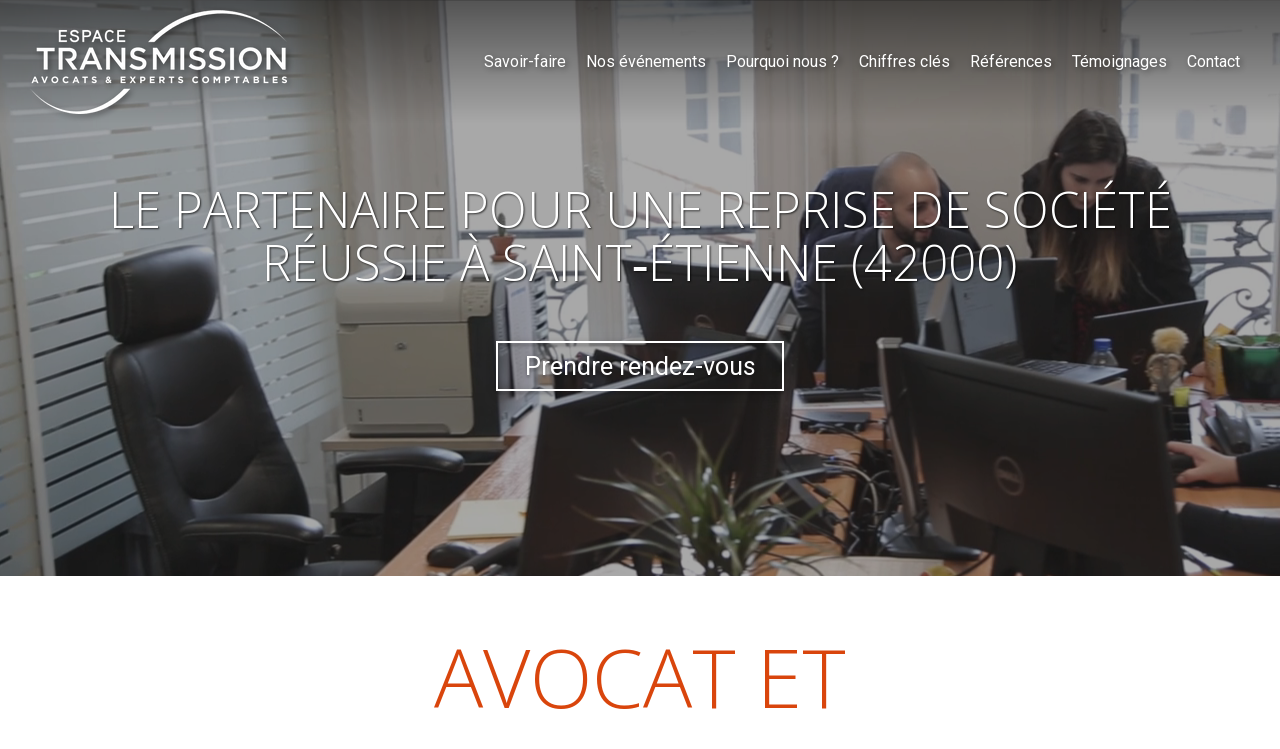

--- FILE ---
content_type: text/html; charset=UTF-8
request_url: https://www.espacetransmission.com/une-reprise-de-societe-a-saint-etienne-42000
body_size: 35217
content:
<!DOCTYPE html>
<html lang="fr"  dir="ltr">
<head>
    <meta charset="UTF-8">
    <meta name="viewport"
          content="width=device-width, minimum-scale=1.0, maximum-scale=5.0, initial-scale=1.0, minimal-ui">
    <title>ESPACE TRANSMISSION - Le partenaire pour une reprise de société réussie à Saint‑Étienne (42000)</title>
            <link rel="stylesheet" href="https://fonts.googleapis.com/css2?family=Open+Sans%3Aital%2Cwght%400%2C300%3B0%2C600%3B1%2C300%3B1%2C600&amp;display=swap"
          id="font-primary-link">
    <link rel="stylesheet" href="https://fonts.googleapis.com/css2?family=Roboto%3Aital%2Cwght%400%2C400%3B0%2C700%3B1%2C400%3B1%2C700&amp;display=swap"
          id="font-secondary-link">
    <script>
        function cssLoadError(el) {
            var style = document.createElement('style');
            style.innerHTML = `.svg-icon {max-height: 1em;}
            .divider-svg-wrapper, .header-section .hamburger-wrapper, .header-section .sidebar, .modal-body .icon-spin {display: none;}
            section { border-top: 1px solid #ccc; margin-bottom: 2em; }`;
            el.parentElement.append(style);
            el.addEventListener('load', function() {
                style.remove();
            });
        }
    </script>
    <link rel="stylesheet" type="text/css" href="/css/page/4fcea6f6-04bc-11eb-8c66-0242ac130004/page.d829c8.min.css" onerror="cssLoadError(this)">
    <noscript>
        <link rel="stylesheet" type="text/css" href="/css/noscript.css">
    </noscript>

    
        
            <meta name="theme-color" content="#ba1010">
    
                <meta name="google-site-verification" content="muxm8xskW1uGhGAJ6AGaIb2EqHZ7pBOsoEU52baTfSg" />
                    <meta name="msvalidate.01" content="D140EB280DE8735464CBFF3428D13A42" />
    
    <meta name="msapplication-tap-highlight" content="no" />
            <meta name="description" content="Les&#x20;avocats&#x20;et&#x20;experts-comptables&#x20;ESPACE&#x20;TRANSMISSION&#x20;associent&#x20;leurs&#x20;comp&#x00E9;tences&#x20;pour&#x20;vous&#x20;apporter&#x20;le&#x20;parfait&#x20;accompagnement&#x20;dans&#x20;la&#x20;reprise&#x20;d&#x27;une&#x20;soci&#x00E9;t&#x00E9;&#x20;&#x00E0;&#x20;Saint-&#x00C9;tienne&#x20;&#x28;42000&#x29;.">
        <meta property="og:description" content="Les&#x20;avocats&#x20;et&#x20;experts-comptables&#x20;ESPACE&#x20;TRANSMISSION&#x20;associent&#x20;leurs&#x20;comp&#x00E9;tences&#x20;pour&#x20;vous&#x20;apporter&#x20;le&#x20;parfait&#x20;accompagnement&#x20;dans&#x20;la&#x20;reprise&#x20;d&#x27;une&#x20;soci&#x00E9;t&#x00E9;&#x20;&#x00E0;&#x20;Saint-&#x00C9;tienne&#x20;&#x28;42000&#x29;." />
        
        
    
    
    <link rel="icon" type="image/png" href="https://www.espacetransmission.com/_img/qrtQl1PK73nRv_OMYON2FnDizjo=/fit-in/48_x_48/filters:upscale():fill(transparent):strip_exif()/reboot/media/b29cabd4-5878-11ea-bb58-0242ac130005/2533f4dc-4944-11ec-8fbc-0242ac130008/1-1-dossier-2-1.png"
          media="(prefers-color-scheme:no-preference)"/>
    <link rel="icon" type="image/png" href="https://www.espacetransmission.com/_img/yI4r4JGCavP4qbJDsOglMMtfjxs=/fit-in/48_x_48/filters:upscale():fill(transparent):strip_exif()/reboot/media/b29cabd4-5878-11ea-bb58-0242ac130005/23ba4200-4944-11ec-bdb1-0242ac130008/1-1-dossier-2.png"
          media="(prefers-color-scheme:dark)"/>
    <link rel="icon" type="image/png" href="https://www.espacetransmission.com/_img/qrtQl1PK73nRv_OMYON2FnDizjo=/fit-in/48_x_48/filters:upscale():fill(transparent):strip_exif()/reboot/media/b29cabd4-5878-11ea-bb58-0242ac130005/2533f4dc-4944-11ec-8fbc-0242ac130008/1-1-dossier-2-1.png"
          media="(prefers-color-scheme:light)"/>
        <link rel="apple-touch-icon" sizes="180x180"
          href="https://www.espacetransmission.com/_img/PQQS3LcbmVjhKIbFh2mSIbO-xGA=/fit-in/180_x_180/filters:upscale():fill(transparent):format(png):strip_exif()/reboot/media/b29cabd4-5878-11ea-bb58-0242ac130005/2533f4dc-4944-11ec-8fbc-0242ac130008/1-1-dossier-2-1.png" type="image/png"/>
    <link rel="apple-touch-icon" sizes="167x167"
          href="https://www.espacetransmission.com/_img/XbSWVwcijRsA2WcCOnn_zBK4icU=/fit-in/167_x_167/filters:upscale():fill(transparent):format(png):strip_exif()/reboot/media/b29cabd4-5878-11ea-bb58-0242ac130005/2533f4dc-4944-11ec-8fbc-0242ac130008/1-1-dossier-2-1.png" type="image/png"/>
    <link rel="apple-touch-icon" sizes="152x152"
          href="https://www.espacetransmission.com/_img/3PrDmBtk3HfawlWoCQbSx6VD3QE=/fit-in/152_x_152/filters:upscale():fill(transparent):format(png):strip_exif()/reboot/media/b29cabd4-5878-11ea-bb58-0242ac130005/2533f4dc-4944-11ec-8fbc-0242ac130008/1-1-dossier-2-1.png" type="image/png"/>
    <link rel="apple-touch-icon" sizes="120x120"
          href="https://www.espacetransmission.com/_img/CynTbeG7dwfYYt2cZJmpttDTKho=/fit-in/120_x_120/filters:upscale():fill(transparent):format(png):strip_exif()/reboot/media/b29cabd4-5878-11ea-bb58-0242ac130005/2533f4dc-4944-11ec-8fbc-0242ac130008/1-1-dossier-2-1.png" type="image/png"/>
    <link rel="canonical" href="https&#x3A;&#x2F;&#x2F;www.espacetransmission.com&#x2F;une-reprise-de-societe-a-saint-etienne-42000" />
            <meta property="og:type" content="website">
    <meta property="og:title" content="ESPACE&#x20;TRANSMISSION&#x20;-&#x20;Le&#x20;partenaire&#x20;pour&#x20;une&#x20;reprise&#x20;de&#x20;soci&#x00E9;t&#x00E9;&#x20;r&#x00E9;ussie&#x20;&#x00E0;&#x20;Saint-&#x00C9;tienne&#x20;&#x28;42000&#x29;" />
    <meta property="og:url" content="https&#x3A;&#x2F;&#x2F;www.espacetransmission.com&#x2F;une-reprise-de-societe-a-saint-etienne-42000" />
    <meta property="og:locale" content="fr" />
            <meta property="og:image" content="https://www.espacetransmission.com/_img/J_Sn4ctkjPMPKxNxBB1yp8lpnRo=/fit-in/512_x_512/filters:upscale():fill(transparent):background_color(ffffff):format(jpg):quality(80):strip_exif()/reboot/media/b29cabd4-5878-11ea-bb58-0242ac130005/2533f4dc-4944-11ec-8fbc-0242ac130008/1-1-dossier-2-1.png" />
        <meta property="og:logo" content="https://www.espacetransmission.com/_img/J_Sn4ctkjPMPKxNxBB1yp8lpnRo=/fit-in/512_x_512/filters:upscale():fill(transparent):background_color(ffffff):format(jpg):quality(80):strip_exif()/reboot/media/b29cabd4-5878-11ea-bb58-0242ac130005/2533f4dc-4944-11ec-8fbc-0242ac130008/1-1-dossier-2-1.png" />
    <meta property="og:logo" content="https://www.espacetransmission.com/_img/J_Sn4ctkjPMPKxNxBB1yp8lpnRo=/fit-in/512_x_512/filters:upscale():fill(transparent):background_color(ffffff):format(jpg):quality(80):strip_exif()/reboot/media/b29cabd4-5878-11ea-bb58-0242ac130005/2533f4dc-4944-11ec-8fbc-0242ac130008/1-1-dossier-2-1.png" size="150x150" />
    <meta property="og:site_name" content="ESPACE&#x20;TRANSMISSION" />
    
            <script type="application/ld+json">{"@context":"http:\/\/schema.org","@graph":[{"@type":"Organization","name":"ESPACE TRANSMISSION","url":"https:\/\/www.espacetransmission.com\/","logo":"\/media\/b29cabd4-5878-11ea-bb58-0242ac130005\/2533f4dc-4944-11ec-8fbc-0242ac130008\/1-dossier-2-1.png","address":["ESPACE TRANSMISSION\r\n13 rue Auber\r\n75009 - Paris"],"contactPoint":[{"@type":"ContactPoint","contactType":"sales","telephone":"+33 1 40 47 67 67"}]},[{"@type":"Service","name":"\u00c9laboration de votre projet à Saint-Étienne (42000)","description":" Recherche de repreneurs Recherche de cibles \u00c9tude de faisabilit\u00e9 "},{"@type":"Service","name":"Analyse","description":" \u00c9valuation de l'entreprise \u00c9laboration du business plan et du plan de financement \u00c9laboration du plan strat\u00e9gique de reprise ou de cession "},{"@type":"Service","name":"R\u00e9alisation","description":" Audit d'acquisition Participation aux n\u00e9gociations R\u00e9alisation des actes juridiques Recherche de financement "},{"@type":"Service","name":"Optimisation patrimoniale","description":" Analyse de la situation fiscale et patrimoniale du dirigeant Optimisation fiscale et sociale Mise en place des transmissions familiales "}],[{"@type":"Service","name":"Expertise comptable","description":" Prise de connaissance des \u00e9l\u00e9ments du dossier lors d'un rendez-vous Suivi et \u00e9changes t\u00e9l\u00e9phoniques avec le repreneur sur la valorisation de la cible Finalisation "},{"@type":"Service","name":"Expertise juridique","description":" Prise de connaissance des \u00e9l\u00e9ments du dossier lors d'un rendez-vous Suivi et \u00e9changes t\u00e9l\u00e9phoniques avec le repreneur sur le contexte juridique Finalisation "}],[{"@type":"Review","reviewBody":"La reprise d\u2019une entreprise, par d\u00e9finition, est toujours source de stress et de tension. Dans ce contexte, il est n\u00e9cessaire de pouvoir s\u2019appuyer sur des professionnels r\u00e9actifs et disponibles qui accompagnent la d\u00e9marche du repreneur. C\u2019est ce que j\u2019ai trouv\u00e9 gr\u00e2ce \u00e0 ESPACE TRANSMISSION.\r\n\r\nPar ailleurs, j\u2019ai b\u00e9n\u00e9fici\u00e9 d\u2019avis \u00e9clair\u00e9s de la part de conseils qui avaient une vue globale du dossier du fait de leurs comp\u00e9tences transverses. Un atout particuli\u00e8rement pr\u00e9cieux pour mener \u00e0 bien le projet d\u2019acquisition !","author":{"@type":"Person","name":"Christian Carisey - Archipel Studio"},"itemReviewed":{"@type":"Organization","name":"ESPACE TRANSMISSION","url":"https:\/\/www.espacetransmission.com\/","logo":"\/media\/b29cabd4-5878-11ea-bb58-0242ac130005\/2533f4dc-4944-11ec-8fbc-0242ac130008\/1-dossier-2-1.png"},"reviewRating":{"@type":"Rating","worstRating":1,"bestRating":5,"ratingValue":4,"author":"Christian Carisey - Archipel Studio","reviewAspect":"La reprise d\u2019une entreprise, par d\u00e9finition, est toujours source de stress et de tension. Dans ce contexte, il est n\u00e9cessaire de pouvoir s\u2019appuyer sur des professionnels r\u00e9actifs et disponibles qui accompagnent la d\u00e9marche du repreneur. C\u2019est ce que j\u2019ai trouv\u00e9 gr\u00e2ce \u00e0 ESPACE TRANSMISSION.\r\n\r\nPar ailleurs, j\u2019ai b\u00e9n\u00e9fici\u00e9 d\u2019avis \u00e9clair\u00e9s de la part de conseils qui avaient une vue globale du dossier du fait de leurs comp\u00e9tences transverses. Un atout particuli\u00e8rement pr\u00e9cieux pour mener \u00e0 bien le projet d\u2019acquisition !"}}],{"@type":"AggregateRating","ratingValue":4,"worstRating":1,"bestRating":5,"ratingCount":1,"itemReviewed":{"@type":"Organization","name":"ESPACE TRANSMISSION","url":"https:\/\/www.espacetransmission.com\/","logo":"\/media\/b29cabd4-5878-11ea-bb58-0242ac130005\/2533f4dc-4944-11ec-8fbc-0242ac130008\/1-dossier-2-1.png","address":["ESPACE TRANSMISSION\r\n13 rue Auber\r\n75009 - Paris"],"contactPoint":[{"@type":"ContactPoint","contactType":"sales","telephone":"+33 1 40 47 67 67"}]}}]}</script>
    
        
                                            <script async src="https://www.googletagmanager.com/gtag/js?id=UA-159044866-1"></script>
    <script>
        window.dataLayer = window.dataLayer || [];

        function gtag() {
            dataLayer.push(arguments);
        }

        gtag('js', new Date());
        gtag('config', 'UA-159044866-1');
            </script>

    
            <style id="prevent-animations-flickering">
            html:not(.compatibility) .base-section .section-container {
                visibility: hidden;
            }
        </style>
        <noscript>
            <style>
                .base-section .section-container {
                    visibility: initial !important;
                }
            </style>
        </noscript>
    
    </head>
<body     id="page-4fcea6f6-04bc-11eb-8c66-0242ac130004" data-site="b29cabd4-5878-11ea-bb58-0242ac130005" data-page="4fcea6f6-04bc-11eb-8c66-0242ac130004"
 style="overflow-x: hidden">
    <svg style="display: none;">
        <defs>
            <filter id="ieDropShadow" height="130%">
                <feGaussianBlur in="SourceAlpha" stdDeviation="50" result="blur"></feGaussianBlur>
                <feOffset in="blur" result="offsetBlur" dx="25" dy="25"></feOffset>
                <feMerge>
                    <feMergeNode></feMergeNode>
                    <feMergeNode in="SourceGraphic"></feMergeNode>
                </feMerge>
            </filter>
        </defs>
    </svg>

    <main>
            
    
    





<section
    id="section-65ed6e2"
    data-uuid="b29f4e2a-5878-11ea-ad5a-0242ac130005"
    class="base-section header-section fluid-layout default-disposition normal-height transparent transparent-header-auto link-style-037b11b-section link-element-65ed6e2-section global"
            data-alternate-style-class="link-alternate-style-037b11b-section link-alternate-element-65ed6e2 - section"
    >
    
    <div id="section-65ed6e2-o" class="anchor-target"></div>
            <div
        class="section-container container-fluid">
        <div class="header-wrapper">
            <div class="link-logo-wrapper">
                <a
                    class="link-logo"
                    href="/"
                    rel="home"
                >

                                                    
                    
    
                                                <img src="https://www.espacetransmission.com/_img/1BLOhPYui2qeYOVW9_z7V5-kf7w=/fit-in/400_x_56/filters:no_upscale():strip_exif()/reboot/media/b29cabd4-5878-11ea-bb58-0242ac130005/2533f4dc-4944-11ec-8fbc-0242ac130008/1-1-dossier-2-1.png"
                 srcset="https://www.espacetransmission.com/_img/TdTuJO4_fZFHlUfzgf0Sy5cIB5w=/fit-in/600_x_84/filters:no_upscale():strip_exif()/reboot/media/b29cabd4-5878-11ea-bb58-0242ac130005/2533f4dc-4944-11ec-8fbc-0242ac130008/1-1-dossier-2-1.png 1.5x,
                    https://www.espacetransmission.com/_img/ib6BNltBvOZP4PjrT7tb5gRg6sE=/fit-in/800_x_112/filters:no_upscale():strip_exif()/reboot/media/b29cabd4-5878-11ea-bb58-0242ac130005/2533f4dc-4944-11ec-8fbc-0242ac130008/1-1-dossier-2-1.png 2x,
                    https://www.espacetransmission.com/_img/9oReps7tuVQkydjjtUZ8X9a2a60=/fit-in/1600_x_224/filters:no_upscale():strip_exif()/reboot/media/b29cabd4-5878-11ea-bb58-0242ac130005/2533f4dc-4944-11ec-8fbc-0242ac130008/1-1-dossier-2-1.png 4x"
                 alt="ESPACE&#x20;TRANSMISSION&#x20;-&#x20;Le&#x20;partenaire&#x20;pour&#x20;une&#x20;reprise&#x20;de&#x20;soci&#x00E9;t&#x00E9;&#x20;r&#x00E9;ussie&#x20;&#x00E0;&#x20;Saint-&#x00C9;tienne&#x20;&#x28;42000&#x29;"
                 title="ESPACE&#x20;TRANSMISSION&#x20;-&#x20;Le&#x20;partenaire&#x20;pour&#x20;une&#x20;reprise&#x20;de&#x20;soci&#x00E9;t&#x00E9;&#x20;r&#x00E9;ussie&#x20;&#x00E0;&#x20;Saint-&#x00C9;tienne&#x20;&#x28;42000&#x29;"
                 class="logo-img mobile-logo"
                                 data-width="138"
                 data-height="56"
            />

            <img src="https://www.espacetransmission.com/_img/fQnlA2v0kYYSu04P3tdW17amCA4=/fit-in/400_x_80/filters:no_upscale():strip_exif()/reboot/media/b29cabd4-5878-11ea-bb58-0242ac130005/2533f4dc-4944-11ec-8fbc-0242ac130008/1-1-dossier-2-1.png"
                 srcset="https://www.espacetransmission.com/_img/Simqu1lbxdYoXZuLV3QILZ85zos=/fit-in/600_x_120/filters:no_upscale():strip_exif()/reboot/media/b29cabd4-5878-11ea-bb58-0242ac130005/2533f4dc-4944-11ec-8fbc-0242ac130008/1-1-dossier-2-1.png 1.5x,
                    https://www.espacetransmission.com/_img/hajW9QVIPt6DMAE_wsm0xOMtJsQ=/fit-in/800_x_160/filters:no_upscale():strip_exif()/reboot/media/b29cabd4-5878-11ea-bb58-0242ac130005/2533f4dc-4944-11ec-8fbc-0242ac130008/1-1-dossier-2-1.png 2x,
                    https://www.espacetransmission.com/_img/imY_0X0hidNP518GP11GYXZ65r0=/fit-in/1600_x_320/filters:no_upscale():strip_exif()/reboot/media/b29cabd4-5878-11ea-bb58-0242ac130005/2533f4dc-4944-11ec-8fbc-0242ac130008/1-1-dossier-2-1.png 4x"
                 alt="ESPACE&#x20;TRANSMISSION&#x20;-&#x20;Le&#x20;partenaire&#x20;pour&#x20;une&#x20;reprise&#x20;de&#x20;soci&#x00E9;t&#x00E9;&#x20;r&#x00E9;ussie&#x20;&#x00E0;&#x20;Saint-&#x00C9;tienne&#x20;&#x28;42000&#x29;"
                 title="ESPACE&#x20;TRANSMISSION&#x20;-&#x20;Le&#x20;partenaire&#x20;pour&#x20;une&#x20;reprise&#x20;de&#x20;soci&#x00E9;t&#x00E9;&#x20;r&#x00E9;ussie&#x20;&#x00E0;&#x20;Saint-&#x00C9;tienne&#x20;&#x28;42000&#x29;"
                 class="logo-img"
                                 data-width="197"
                 data-height="80"
            />
                                                        <img src="https://www.espacetransmission.com/_img/RMlnQKueIMk2McB8MUmei-Y-4Us=/fit-in/400_x_73/filters:no_upscale():strip_exif()/reboot/media/b29cabd4-5878-11ea-bb58-0242ac130005/23ba4200-4944-11ec-bdb1-0242ac130008/1-1-dossier-2.png"
                 srcset="https://www.espacetransmission.com/_img/ko23cEyOXtZyCZf4b9HwVJ4nxmo=/fit-in/600_x_109/filters:no_upscale():strip_exif()/reboot/media/b29cabd4-5878-11ea-bb58-0242ac130005/23ba4200-4944-11ec-bdb1-0242ac130008/1-1-dossier-2.png 1.5x,
                    https://www.espacetransmission.com/_img/NkUBJbelqXzQnu0X906BLX-tJFA=/fit-in/800_x_146/filters:no_upscale():strip_exif()/reboot/media/b29cabd4-5878-11ea-bb58-0242ac130005/23ba4200-4944-11ec-bdb1-0242ac130008/1-1-dossier-2.png 2x,
                    https://www.espacetransmission.com/_img/IBSBBO3k30Shvpu45DNPx1kJX90=/fit-in/1600_x_292/filters:no_upscale():strip_exif()/reboot/media/b29cabd4-5878-11ea-bb58-0242ac130005/23ba4200-4944-11ec-bdb1-0242ac130008/1-1-dossier-2.png 4x"
                 alt="ESPACE&#x20;TRANSMISSION&#x20;-&#x20;Le&#x20;partenaire&#x20;pour&#x20;une&#x20;reprise&#x20;de&#x20;soci&#x00E9;t&#x00E9;&#x20;r&#x00E9;ussie&#x20;&#x00E0;&#x20;Saint-&#x00C9;tienne&#x20;&#x28;42000&#x29;"
                 title="ESPACE&#x20;TRANSMISSION&#x20;-&#x20;Le&#x20;partenaire&#x20;pour&#x20;une&#x20;reprise&#x20;de&#x20;soci&#x00E9;t&#x00E9;&#x20;r&#x00E9;ussie&#x20;&#x00E0;&#x20;Saint-&#x00C9;tienne&#x20;&#x28;42000&#x29;"
                 class="alternate-logo-img mobile-logo"
                                 data-width="180"
                 data-height="73"
            />

            <img src="https://www.espacetransmission.com/_img/s_aXE8BXVtBLMQdGI1EmssyFyB0=/fit-in/400_x_104/filters:no_upscale():strip_exif()/reboot/media/b29cabd4-5878-11ea-bb58-0242ac130005/23ba4200-4944-11ec-bdb1-0242ac130008/1-1-dossier-2.png"
                 srcset="https://www.espacetransmission.com/_img/vdXBPGEokDxWlUwThz_9Fd08LYQ=/fit-in/600_x_156/filters:no_upscale():strip_exif()/reboot/media/b29cabd4-5878-11ea-bb58-0242ac130005/23ba4200-4944-11ec-bdb1-0242ac130008/1-1-dossier-2.png 1.5x,
                    https://www.espacetransmission.com/_img/dJk6zfSq-cVQYuyln8LpmMjmhVY=/fit-in/800_x_208/filters:no_upscale():strip_exif()/reboot/media/b29cabd4-5878-11ea-bb58-0242ac130005/23ba4200-4944-11ec-bdb1-0242ac130008/1-1-dossier-2.png 2x,
                    https://www.espacetransmission.com/_img/nW1opiDzpxrcu0bTDvqRAYcmidw=/fit-in/1600_x_416/filters:no_upscale():strip_exif()/reboot/media/b29cabd4-5878-11ea-bb58-0242ac130005/23ba4200-4944-11ec-bdb1-0242ac130008/1-1-dossier-2.png 4x"
                 alt="ESPACE&#x20;TRANSMISSION&#x20;-&#x20;Le&#x20;partenaire&#x20;pour&#x20;une&#x20;reprise&#x20;de&#x20;soci&#x00E9;t&#x00E9;&#x20;r&#x00E9;ussie&#x20;&#x00E0;&#x20;Saint-&#x00C9;tienne&#x20;&#x28;42000&#x29;"
                 title="ESPACE&#x20;TRANSMISSION&#x20;-&#x20;Le&#x20;partenaire&#x20;pour&#x20;une&#x20;reprise&#x20;de&#x20;soci&#x00E9;t&#x00E9;&#x20;r&#x00E9;ussie&#x20;&#x00E0;&#x20;Saint-&#x00C9;tienne&#x20;&#x28;42000&#x29;"
                 class="alternate-logo-img"
                                 data-width="257"
                 data-height="104"
            />
            
                                    </a>
            </div>
                            <nav id="main-nav">
                    <ul class="nav navbar-nav">
                                            <li class="first-level">
                                                            <a href="/#section-ea8f41b-o" class="link link-style-037b11b waves-effect waves" id="link-element-eb0c33d" data-alternate-style-class="link-alternate-style-037b11b link" data-alternate-style-id="link-alternate-element-eb0c33d"><reboot-link-before></reboot-link-before><reboot-link-border></reboot-link-border><reboot-link-background></reboot-link-background><span class="link-text">Savoir-faire</span></a>        </li>
                    <li class="first-level">
                                                            <a href="/#section-c129eeb-o" class="link link-style-037b11b waves-effect waves" id="link-element-3ea1c6d" data-alternate-style-class="link-alternate-style-037b11b link" data-alternate-style-id="link-alternate-element-3ea1c6d"><reboot-link-before></reboot-link-before><reboot-link-border></reboot-link-border><reboot-link-background></reboot-link-background><span class="link-text">Nos événements</span></a>        </li>
                    <li class="first-level">
                                                            <a href="/#section-2f54fc7-o" class="link link-style-037b11b waves-effect waves" id="link-element-89eaa38" data-alternate-style-class="link-alternate-style-037b11b link" data-alternate-style-id="link-alternate-element-89eaa38"><reboot-link-before></reboot-link-before><reboot-link-border></reboot-link-border><reboot-link-background></reboot-link-background><span class="link-text">Pourquoi nous ?</span></a>        </li>
                    <li class="first-level">
                                                            <a href="/#section-46f3979-o" class="link link-style-037b11b waves-effect waves" id="link-element-17522b6" data-alternate-style-class="link-alternate-style-037b11b link" data-alternate-style-id="link-alternate-element-17522b6"><reboot-link-before></reboot-link-before><reboot-link-border></reboot-link-border><reboot-link-background></reboot-link-background><span class="link-text">Chiffres clés</span></a>        </li>
                    <li class="first-level">
                                                            <a href="/#section-cd0d32b-o" class="link link-style-037b11b waves-effect waves" id="link-element-36668db" data-alternate-style-class="link-alternate-style-037b11b link" data-alternate-style-id="link-alternate-element-36668db"><reboot-link-before></reboot-link-before><reboot-link-border></reboot-link-border><reboot-link-background></reboot-link-background><span class="link-text">Références</span></a>        </li>
                    <li class="first-level">
                                                            <a href="/#section-145b316-o" class="link link-style-037b11b waves-effect waves" id="link-element-11a676c" data-alternate-style-class="link-alternate-style-037b11b link" data-alternate-style-id="link-alternate-element-11a676c"><reboot-link-before></reboot-link-before><reboot-link-border></reboot-link-border><reboot-link-background></reboot-link-background><span class="link-text">Témoignages</span></a>        </li>
                    <li class="first-level">
                                                            <a href="#section-b443d1f-o" class="link link-style-037b11b waves-effect waves" id="link-element-4b56c11" data-alternate-style-class="link-alternate-style-037b11b link" data-alternate-style-id="link-alternate-element-4b56c11"><reboot-link-before></reboot-link-before><reboot-link-border></reboot-link-border><reboot-link-background></reboot-link-background><span class="link-text">Contact</span></a>        </li>
    
                    </ul>
                </nav>
                <div class="hamburger-wrapper">
                    <button type="button" class="hamburger" id="main-nav-toggle">
                        <span class="sr-only">Toggle navigation</span>
                        <div class="hamburger-inner"></div>
                    </button>
                </div>
                    </div>
    </div>
        
    <div class="overlay"></div>
    <div class="sidebar" style="display: none">
        <a class="sidebar-header font-primary site-title" href="#">
            <span>ESPACE TRANSMISSION</span>
        </a>
        <div class="scrollable">
                    <ul class="">
                            <li>
                                                                                                                        <a href="/#section-ea8f41b-o" class="waves link-button" id="link-b29d3234-5878-11ea-9e5f-0242ac130005-sidebar"><reboot-link-before></reboot-link-before><reboot-link-border></reboot-link-border><reboot-link-background></reboot-link-background><span class="link-text">Savoir-faire</span></a>                                    </li>
                            <li>
                                                                                                                        <a href="/#section-c129eeb-o" class="waves link-button" id="link-dcea3b6e-2a7c-11eb-8dea-0242ac130004-sidebar"><reboot-link-before></reboot-link-before><reboot-link-border></reboot-link-border><reboot-link-background></reboot-link-background><span class="link-text">Nos événements</span></a>                                    </li>
                            <li>
                                                                                                                        <a href="/#section-2f54fc7-o" class="waves link-button" id="link-b29e8c2e-5878-11ea-b96e-0242ac130005-sidebar"><reboot-link-before></reboot-link-before><reboot-link-border></reboot-link-border><reboot-link-background></reboot-link-background><span class="link-text">Pourquoi nous ?</span></a>                                    </li>
                            <li>
                                                                                                                        <a href="/#section-46f3979-o" class="waves link-button" id="link-b29dc46a-5878-11ea-a502-0242ac130005-sidebar"><reboot-link-before></reboot-link-before><reboot-link-border></reboot-link-border><reboot-link-background></reboot-link-background><span class="link-text">Chiffres clés</span></a>                                    </li>
                            <li>
                                                                                                                        <a href="/#section-cd0d32b-o" class="waves link-button" id="link-b29e75d6-5878-11ea-8713-0242ac130005-sidebar"><reboot-link-before></reboot-link-before><reboot-link-border></reboot-link-border><reboot-link-background></reboot-link-background><span class="link-text">Références</span></a>                                    </li>
                            <li>
                                                                                                                        <a href="/#section-145b316-o" class="waves link-button" id="link-b29cf940-5878-11ea-9e93-0242ac130005-sidebar"><reboot-link-before></reboot-link-before><reboot-link-border></reboot-link-border><reboot-link-background></reboot-link-background><span class="link-text">Témoignages</span></a>                                    </li>
                            <li>
                                                                                                                        <a href="#section-b443d1f-o" class="waves link-button" id="link-b29e14f6-5878-11ea-97e2-0242ac130005-sidebar"><reboot-link-before></reboot-link-before><reboot-link-border></reboot-link-border><reboot-link-background></reboot-link-background><span class="link-text">Contact</span></a>                                    </li>
                    </ul>
    
        </div>
    </div>


    
                                    <script type="application/json" class="animation-properties">[{"targets":".section-element-title","name":"fadeIn"},{"targets":".section-content-before","name":"fadeIn"},{"targets":".section-element-media"},{"targets":".link-logo","delay":0.1,"name":"slightFadeInDown","key":"header-a"},{"targets":"ul.nav > li, .hamburger-wrapper","delay":0.12,"delayPerIteration":0.04,"name":"slightFadeInDown","key":"header-a"},{"targets":".section-links"}]</script>
    </section>

        
    
    

        



<section
    id="section-2ca99df"
    data-uuid="4fcf53e4-04bc-11eb-a35f-0242ac130004"
    class="base-section banner-section fixed-layout default-disposition bg-media bg-media bg-video bg-html5-video parallax-video vertical-center parallax-effect-with-translate link-style-e181788-section link-element-2ca99df-section"
    >
    
    <div id="section-2ca99df-o" class="anchor-target"></div>        <div class="background-wrapper with-parallax">
            <div class="background">
                                                                                        <picture>
                                <source media="(max-width: 992px)"
                                        srcset="https://www.espacetransmission.com/_img/J3K4tmRcBkLO6o8yqeKYiCI-I8E=/fit-in/992_x_992/filters:upscale():strip_exif()/reboot/media/b29cabd4-5878-11ea-bb58-0242ac130005/c059693a-07da-11eb-b212-0242ac130004/poster-0.jpg">
                                <source media="(min-width: 992px) and (max-width: 1200px)"
                                        srcset="https://www.espacetransmission.com/_img/Y1qW4xDns8AyS10GN2MnVMe3aP8=/fit-in/1200_x_1200/filters:upscale():strip_exif()/reboot/media/b29cabd4-5878-11ea-bb58-0242ac130005/c059693a-07da-11eb-b212-0242ac130004/poster-0.jpg">
                                <source media="(min-width: 1200px)"
                                        srcset="https://www.espacetransmission.com/_img/H4D1TCOyynLv-f82qStzjJg3ADE=/fit-in/1920_x_1920/filters:upscale():strip_exif()/reboot/media/b29cabd4-5878-11ea-bb58-0242ac130005/c059693a-07da-11eb-b212-0242ac130004/poster-0.jpg">
                                <img src="https://www.espacetransmission.com/_img/H4D1TCOyynLv-f82qStzjJg3ADE=/fit-in/1920_x_1920/filters:upscale():strip_exif()/reboot/media/b29cabd4-5878-11ea-bb58-0242ac130005/c059693a-07da-11eb-b212-0242ac130004/poster-0.jpg"
                                     alt="">
                            </picture>
                                            
                <video loop autoplay muted playsinline class="loading"
                           data-height="720"
                           data-width="1280">
                        <source src="/uploads/b29cabd4-5878-11ea-bb58-0242ac130005/c059693a-07da-11eb-b212-0242ac130004_web.mp4" type="video/mp4"/>
                        <source src="/uploads/b29cabd4-5878-11ea-bb58-0242ac130005/c059693a-07da-11eb-b212-0242ac130004_web.webm" type="video/webm"/>
                                            </video>            </div>
        </div>
            <div class="section-overlay"></div>
                            <div id="section-2ca99df-container"
                 class="section-container container">
                                <div class="observer-spy" style="position:absolute; pointer-events: none;"></div>
                                                            <header id="section-2ca99df-header">
                                
<h1 class="section-element section-element-title section-title title heading-h1" id=""><reboot-title-wrapper><r-line-group>Le partenaire pour</r-line-group> <r-priority-break></r-priority-break><r-line-group><span class="value">une reprise</span> <span class="value">de société</span></r-line-group> <r-priority-break></r-priority-break><r-line-group>réussie <span class="value">à Saint‑Étienne (42000)</span></r-line-group> </reboot-title-wrapper></h1>    
                        </header>
                                                                                    <footer>
                                                                                                                                                                                    <div class="section-element section-links">
                    <a href="#section-b443d1f-o" class="link link-style-e181788 waves-effect" id="link-element-1cfb996"><reboot-link-before></reboot-link-before><reboot-link-border></reboot-link-border><reboot-link-background></reboot-link-background><span class="link-text">Prendre rendez-vous</span></a>
                </div>
                        
                        </footer>
                                                </div>
            
    
    
                                <script type="application/json" class="animation-properties">[{"targets":".section-element-title","name":"fadeIn"},{"targets":".section-content-before","name":"fadeIn"},{"targets":".section-element-media"},{"targets":".section-links"}]</script>
    </section>

        
    
    

        



<section
    id="section-fddb9ee"
    data-uuid="4fcee152-04bc-11eb-a84b-0242ac130004"
    class="base-section text-section fixed-layout default-disposition allow-section-links link-style-8580aeb-section link-element-fddb9ee-section"
    >
    
    <div id="section-fddb9ee-o" class="anchor-target"></div>
        
                            <div id="section-fddb9ee-container"
                 class="section-container container">
                                <div class="observer-spy" style="position:absolute; pointer-events: none;"></div>
                                                            <header id="section-fddb9ee-header">
                                
<h2 class="section-element section-element-title section-title title title-style-67c11ac heading-h1" id="title-element-fddb9ee"><reboot-title-wrapper>                    
                        <reboot-title-decoration-wrapper class="first-level-title-wrapper">
                <reboot-title-decoration-wrapper class="second-level-title-wrapper">
                    <r-line-group>Avocat et expert‑comptable unis</r-line-group> <r-priority-break></r-priority-break><r-line-group>pour votre réussite</r-line-group> 
                                                                                <div class="title-decoration-element title-decoration-element-0"></div>
                    
                </reboot-title-decoration-wrapper>
            </reboot-title-decoration-wrapper></reboot-title-wrapper></h2>    
                        </header>
                                                                <div class="section-content">
                                            <article>
                
            <div class="section-element wysiwyg">
            <p><span class="value">Vous cherchez une structure pour vous accompagner dans <strong><span class="value">la reprise</span> <span class="value">d'une société</span> <span class="value">à Saint‑Étienne (42000)</span> </strong>?</span></p>

<p><span class="value">La <strong>cession</strong> de <strong>fonds de commerce</strong> ou de la totalité même d’une <strong>entreprise</strong> est une décision qui comporte des risques aussi bien pour votre fiscalité que pour votre famille et votre patrimoine. Les experts comme <strong>l’avocat</strong> et <strong>l’expert‑comptable</strong> de chez ESPACE TRANSMISSION ont donc pour mission de vous accompagner dans <strong>l’optimisation fiscale et sociale</strong> et bien sûr juridique de vos <strong>affaires</strong>. En confiant votre projet au cabinet, vous profiterez de <strong>l’expertise</strong> d’une équipe pluridisciplinaire, des solutions personnalisées, mais aussi d’une relation de proximité gage d’un <strong>accompagnement</strong> durable. Ainsi, vous pouvez céder votre <strong>entreprise</strong> en toute sérénité et en toute sécurité, sans craindre de nuire à vos salariés ni à votre entourage. <strong>L’acquisition</strong> ou la <strong>reprise</strong> d’une nouvelle <strong>entreprise</strong> est aussi dans les cordes de <strong>l’expert‑comptable</strong> et <strong>l’avocat</strong> de ESPACE TRANSMISSION.</span></p>

<p><span class="value">Dans l’optique d’une <strong>croissance</strong> externe, la <strong>reprise</strong> d’une <strong>TPE</strong> ou <strong>PME</strong> peut s’avérer être une solution de <strong>développement</strong>. Bien que ce soit une bonne décision, elle peut être complexe, d’où la nécessité d’une <strong>aide</strong> extérieure. C’est dans ce sens que le cabinet parisien ESPACE TRANSMISSION s’engage à sécuriser et à réussir <strong>l’acquisition</strong> des <strong>fonds de commerce</strong> ou de l’ensemble d’une <strong>entreprise</strong>. Pour ce faire, un <strong>avocat</strong> et un <strong>expert‑comptable</strong> collaborent pour s’échanger des informations. Ils analysent la cible, élaborent un <strong>business plan</strong>, dressent un <strong>plan de financements</strong> et passent à l’action à vos côtés. Pour des besoins financiers, ESPACE TRANSMISSION, dispose aussi d’un large réseau de partenaires bancaires.</span></p>

<p><span class="value">Notre équipe d'<strong>avocat </strong>et <strong>expert‑comptable </strong>vous accompagne dans votre croissance avec<strong> <span class="value">la reprise</span> <span class="value">d'une société</span> <span class="value">à Saint‑Étienne (42000)</span></strong>.</span></p>
        </div>
    
        </article>
    
                        </div>
                                                                    </div>
            
    
                                    <script type="application/json" class="animation-properties">[{"targets":".section-element-title","name":"fadeIn"},{"targets":".section-content-before","name":"fadeIn"},{"targets":".section-element-media"},{"targets":".section-element.wysiwyg > *:not(ol):not(ul), .section-element.wysiwyg > *:not(ol):not(.column-list) > li, .section-element.wysiwyg > .column-list"},{"targets":".section-element.wysiwyg > ol > li","name":"fadeInRight"},{"targets":".section-links"}]</script>
    </section>

            <div class="section-arrow-box" id="arrow-box-4fcee152-04bc-11eb-a84b-0242ac130004">
            <div class="arrow"></div>
        </div>
            
    
    
        
        



<section
    id="section-eb4291f"
    data-uuid="4fcee7ba-04bc-11eb-bc4f-0242ac130004"
    class="base-section services-section fluid-layout icons-on-left-disposition allow-section-links link-style-8580aeb-section link-element-eb4291f-section"
    >
    
    <div id="section-eb4291f-o" class="anchor-target"></div>
        
                            <div id="section-eb4291f-container"
                 class="section-container container-fluid">
                                <div class="observer-spy" style="position:absolute; pointer-events: none;"></div>
                                                            <header id="section-eb4291f-header">
                                
<h2 class="section-element section-element-title section-title title title-style-67c11ac heading-h1" id="title-element-eb4291f"><reboot-title-wrapper>                    
                        <reboot-title-decoration-wrapper class="first-level-title-wrapper">
                <reboot-title-decoration-wrapper class="second-level-title-wrapper">
                    Un accompagnement complet et à la carte
                                                                                <div class="title-decoration-element title-decoration-element-0"></div>
                    
                </reboot-title-decoration-wrapper>
            </reboot-title-decoration-wrapper></reboot-title-wrapper></h2>    
                        </header>
                                                                <div class="section-content">
                                    <div
        class="service-list item-grid-layout-container section-element icon-bubble media-bubble"
    >
                        <article id="service-item-4fceee2c-04bc-11eb-b548-0242ac130004" class="section-item-element">
                    <div class="item-visual-container&#x20;item-icon-container&#x20;shape-round"><span class="svg-icon-wrapper"><svg aria-hidden="true" role="img" xmlns="http://www.w3.org/2000/svg" class="svg-icon svg-family-classic svg-style-solid svg-icon-chess" viewBox="0 0 512 512"><use href="#svg-icon-symbol-classic-solid-chess-0"></use></svg></span></div>        
                            <div class="item-text">
                                    <h3 class="item-name section-accent-color heading-h2"><reboot-title-wrapper>Élaboration de votre projet <span class="value">à Saint‑Étienne (42000)</span></reboot-title-wrapper></h3>                
                                    <div class="item-description wysiwyg">
                        <ul>
	<li>Recherche de repreneurs</li>
	<li>Recherche de cibles</li>
	<li>Étude de faisabilité</li>
</ul>
                    </div>
                
                            </div>
            </article>

                        <article id="service-item-4fceefa8-04bc-11eb-a8d4-0242ac130004" class="section-item-element">
                    <div class="item-visual-container&#x20;item-icon-container&#x20;shape-round"><span class="svg-icon-wrapper"><svg aria-hidden="true" role="img" xmlns="http://www.w3.org/2000/svg" class="svg-icon svg-family-classic svg-style-solid svg-icon-file-magnifying-glass" viewBox="0 0 384 512"><use href="#svg-icon-symbol-classic-solid-file-magnifying-glass-0"></use></svg></span></div>        
                            <div class="item-text">
                                    <h3 class="item-name section-accent-color heading-h2"><reboot-title-wrapper>Analyse</reboot-title-wrapper></h3>                
                                    <div class="item-description wysiwyg">
                        <ul>
	<li>Évaluation de l'entreprise</li>
	<li>Élaboration du business plan et du plan de financement</li>
	<li>Élaboration du plan stratégique de reprise ou de cession</li>
</ul>
                    </div>
                
                            </div>
            </article>

                        <article id="service-item-4fcef110-04bc-11eb-b873-0242ac130004" class="section-item-element">
                    <div class="item-visual-container&#x20;item-icon-container&#x20;shape-round"><span class="svg-icon-wrapper"><svg aria-hidden="true" role="img" xmlns="http://www.w3.org/2000/svg" class="svg-icon svg-family-classic svg-style-solid svg-icon-city" viewBox="0 0 576 512"><use href="#svg-icon-symbol-classic-solid-city-0"></use></svg></span></div>        
                            <div class="item-text">
                                    <h3 class="item-name section-accent-color heading-h2"><reboot-title-wrapper>Réalisation</reboot-title-wrapper></h3>                
                                    <div class="item-description wysiwyg">
                        <ul>
	<li>Audit d'acquisition</li>
	<li>Participation aux négociations</li>
	<li>Réalisation des actes juridiques</li>
	<li>Recherche de financement</li>
</ul>
                    </div>
                
                            </div>
            </article>

                        <article id="service-item-4fcef26e-04bc-11eb-ba48-0242ac130004" class="section-item-element">
                    <div class="item-visual-container&#x20;item-icon-container&#x20;shape-round"><span class="svg-icon-wrapper"><svg aria-hidden="true" role="img" xmlns="http://www.w3.org/2000/svg" class="svg-icon svg-family-classic svg-style-solid svg-icon-chart-line-up" viewBox="0 0 512 512"><use href="#svg-icon-symbol-classic-solid-chart-line-up-0"></use></svg></span></div>        
                            <div class="item-text">
                                    <h3 class="item-name section-accent-color heading-h2"><reboot-title-wrapper>Optimisation patrimoniale</reboot-title-wrapper></h3>                
                                    <div class="item-description wysiwyg">
                        <ul>
	<li>Analyse de la situation fiscale et patrimoniale du dirigeant</li>
	<li>Optimisation fiscale et sociale</li>
	<li>Mise en place des transmissions familiales</li>
</ul>
                    </div>
                
                            </div>
            </article>

            </div>

                        </div>
                                                                    </div>
            
    
                                    <script type="application/json" class="animation-properties">[{"targets":".section-element-title","name":"fadeIn"},{"targets":".section-content-before","name":"fadeIn"},{"targets":".section-element-media"},{"targets":"article","delayPerIteration":{"xs":0.15,"sm":0.28}},{"targets":".section-links"}]</script>
    </section>

            
    
    
        
        



<section
    id="section-af8497b"
    data-uuid="4fcf6096-04bc-11eb-9350-0242ac130004"
    class="base-section services-section fluid-layout cards-disposition allow-section-links bg-media link-style-8580aeb-section link-element-af8497b-section"
    >
    
    <div id="section-af8497b-o" class="anchor-target"></div>        <div class="background-wrapper with-parallax">
            <div class="background">
                                                                                        <picture>
                                <source media="(max-width: 992px)"
                                        data-srcset="https://www.espacetransmission.com/_img/DPepe828MBaemin2hAbuyNlR54s=/fit-in/992_x_992/filters:upscale():strip_exif()/reboot/media/b29cabd4-5878-11ea-bb58-0242ac130005/a736fb7c-5eff-11ea-9a77-0242ac130005/0-0-cc2f7f02-42a9-11ea-9831-0242ac130005-1.jpg" data-lazy-load-srcset>
                                <source media="(min-width: 992px) and (max-width: 1200px)"
                                        data-srcset="https://www.espacetransmission.com/_img/z_MCSIFVp0WDkkbsHL-oi57ga_4=/fit-in/1200_x_1200/filters:upscale():strip_exif()/reboot/media/b29cabd4-5878-11ea-bb58-0242ac130005/a736fb7c-5eff-11ea-9a77-0242ac130005/0-0-cc2f7f02-42a9-11ea-9831-0242ac130005-1.jpg" data-lazy-load-srcset>
                                <source media="(min-width: 1200px)"
                                        data-srcset="https://www.espacetransmission.com/_img/9OT0ziTT0HGyVm8Sv_4jUz-irZY=/fit-in/1920_x_1920/filters:upscale():strip_exif()/reboot/media/b29cabd4-5878-11ea-bb58-0242ac130005/a736fb7c-5eff-11ea-9a77-0242ac130005/0-0-cc2f7f02-42a9-11ea-9831-0242ac130005-1.jpg" data-lazy-load-srcset>
                                <img data-src="https://www.espacetransmission.com/_img/9OT0ziTT0HGyVm8Sv_4jUz-irZY=/fit-in/1920_x_1920/filters:upscale():strip_exif()/reboot/media/b29cabd4-5878-11ea-bb58-0242ac130005/a736fb7c-5eff-11ea-9a77-0242ac130005/0-0-cc2f7f02-42a9-11ea-9831-0242ac130005-1.jpg" data-lazy-load-src
                                     alt="">
                            </picture>
                        <noscript>                            <picture>
                                <source media="(max-width: 992px)"
                                        srcset="https://www.espacetransmission.com/_img/DPepe828MBaemin2hAbuyNlR54s=/fit-in/992_x_992/filters:upscale():strip_exif()/reboot/media/b29cabd4-5878-11ea-bb58-0242ac130005/a736fb7c-5eff-11ea-9a77-0242ac130005/0-0-cc2f7f02-42a9-11ea-9831-0242ac130005-1.jpg">
                                <source media="(min-width: 992px) and (max-width: 1200px)"
                                        srcset="https://www.espacetransmission.com/_img/z_MCSIFVp0WDkkbsHL-oi57ga_4=/fit-in/1200_x_1200/filters:upscale():strip_exif()/reboot/media/b29cabd4-5878-11ea-bb58-0242ac130005/a736fb7c-5eff-11ea-9a77-0242ac130005/0-0-cc2f7f02-42a9-11ea-9831-0242ac130005-1.jpg">
                                <source media="(min-width: 1200px)"
                                        srcset="https://www.espacetransmission.com/_img/9OT0ziTT0HGyVm8Sv_4jUz-irZY=/fit-in/1920_x_1920/filters:upscale():strip_exif()/reboot/media/b29cabd4-5878-11ea-bb58-0242ac130005/a736fb7c-5eff-11ea-9a77-0242ac130005/0-0-cc2f7f02-42a9-11ea-9831-0242ac130005-1.jpg">
                                <img src="https://www.espacetransmission.com/_img/9OT0ziTT0HGyVm8Sv_4jUz-irZY=/fit-in/1920_x_1920/filters:upscale():strip_exif()/reboot/media/b29cabd4-5878-11ea-bb58-0242ac130005/a736fb7c-5eff-11ea-9a77-0242ac130005/0-0-cc2f7f02-42a9-11ea-9831-0242ac130005-1.jpg"
                                     alt="">
                            </picture>
                        </noscript>                    
                            </div>
        </div>
        <div class="section-overlay"></div>
                            <div id="section-af8497b-container"
                 class="section-container container-fluid">
                                <div class="observer-spy" style="position:absolute; pointer-events: none;"></div>
                                                            <header id="section-af8497b-header">
                                
<h2 class="section-element section-element-title section-title title title-style-67c11ac heading-h1" id="title-element-af8497b"><reboot-title-wrapper>                    
                        <reboot-title-decoration-wrapper class="first-level-title-wrapper">
                <reboot-title-decoration-wrapper class="second-level-title-wrapper">
                    Notre forfait initial pour <span class="value">la reprise</span>
                                                                                <div class="title-decoration-element title-decoration-element-0"></div>
                    
                </reboot-title-decoration-wrapper>
            </reboot-title-decoration-wrapper></reboot-title-wrapper></h2>                <div class="section-element section-content-before wysiwyg">
                <p>Pour les repreneurs personnes physiques, nous proposons un forfait initial de reprise, allant de l'étude préalable de votre projet jusqu'à la lettre d'intention (L.O.I.), à <strong>1500 euros HT</strong>.</p>
            </div>
        
                        </header>
                                                                <div class="section-content">
                                    <div
        class="service-list item-grid-layout-container section-element icon-bubble media-bubble"
    >
                        <article id="service-item-4fcf6230-04bc-11eb-86e9-0242ac130004" class="section-item-element">
        
                            <div class="item-text">
                                    <h3 class="item-name section-accent-color heading-h2"><reboot-title-wrapper>Expertise comptable</reboot-title-wrapper></h3>                
                                    <div class="item-description wysiwyg">
                        <ul>
	<li>Prise de connaissance des éléments du dossier lors d'un rendez‑vous</li>
	<li>Suivi et échanges téléphoniques avec le repreneur sur la valorisation de la cible</li>
	<li>Finalisation</li>
</ul>
                    </div>
                
                            </div>
            </article>

                        <article id="service-item-4fcf6398-04bc-11eb-8389-0242ac130004" class="section-item-element">
        
                            <div class="item-text">
                                    <h3 class="item-name section-accent-color heading-h2"><reboot-title-wrapper>Expertise juridique</reboot-title-wrapper></h3>                
                                    <div class="item-description wysiwyg">
                        <ul>
	<li>Prise de connaissance des éléments du dossier lors d'un rendez‑vous</li>
	<li>Suivi et échanges téléphoniques avec le repreneur sur le contexte juridique</li>
	<li>Finalisation</li>
</ul>
                    </div>
                
                            </div>
            </article>

            </div>

                        </div>
                                                                    </div>
            
    
                                    <script type="application/json" class="animation-properties">[{"targets":".section-element-title","name":"fadeIn"},{"targets":".section-content-before","name":"fadeIn"},{"targets":".section-element-media"},{"targets":"article","delayPerIteration":{"xs":0.15,"sm":0.28}},{"targets":".section-links"}]</script>
    </section>

        
    
    
        
        



<section
    id="section-bff1fc3"
    data-uuid="8aa0dc0c-04be-11eb-bc19-0242ac130004"
    class="base-section text-section fixed-layout default-disposition allow-section-links link-style-8580aeb-section link-element-bff1fc3-section"
    >
    
    <div id="section-bff1fc3-o" class="anchor-target"></div>
        
                            <div id="section-bff1fc3-container"
                 class="section-container container">
                                <div class="observer-spy" style="position:absolute; pointer-events: none;"></div>
                                                            <header id="section-bff1fc3-header">
                                
<h2 class="section-element section-element-title section-title title heading-h1" id=""><reboot-title-wrapper>Notre <span class="section-accent-color"><r-text-rotate><span>réactivité</span> <span>efficacité</span> <span>implication</span> </r-text-rotate></span> garantit la réussite de votre projet</reboot-title-wrapper></h2>    
                        </header>
                                                                                        </div>
            
    
                                    <script type="application/json" class="animation-properties">[{"targets":".section-element-title","name":"fadeIn"},{"targets":".section-content-before","name":"fadeIn"},{"targets":".section-element-media"},{"targets":".section-element.wysiwyg > *:not(ol):not(ul), .section-element.wysiwyg > *:not(ol):not(.column-list) > li, .section-element.wysiwyg > .column-list"},{"targets":".section-element.wysiwyg > ol > li","name":"fadeInRight"},{"targets":".section-links"}]</script>
    </section>

            <div class="section-arrow-box" id="arrow-box-8aa0dc0c-04be-11eb-bc19-0242ac130004">
            <div class="arrow"></div>
        </div>
            
    
    
        
        



<section
    id="section-bd940f8"
    data-uuid="8cfd05d4-04be-11eb-92b8-0242ac130004"
    class="base-section metrics-section fixed-layout default-disposition link-style-8580aeb-section link-element-bd940f8-section"
    >
    
    <div id="section-bd940f8-o" class="anchor-target"></div>
        
                            <div id="section-bd940f8-container"
                 class="section-container container">
                                <div class="observer-spy" style="position:absolute; pointer-events: none;"></div>
                                                            <header id="section-bd940f8-header">
                                
<h2 class="section-element section-element-title section-title title title-style-67c11ac heading-h1" id="title-element-bd940f8"><reboot-title-wrapper>                    
                        <reboot-title-decoration-wrapper class="first-level-title-wrapper">
                <reboot-title-decoration-wrapper class="second-level-title-wrapper">
                    Quelques chiffres
                                                                                <div class="title-decoration-element title-decoration-element-0"></div>
                    
                </reboot-title-decoration-wrapper>
            </reboot-title-decoration-wrapper></reboot-title-wrapper></h2>    
                        </header>
                                                                <div class="section-content">
                                            <div class="item-grid-layout-container">
                    <article
                class="section-element">
                <div id="metric-item-b29dcb0e-5878-11ea-b3f8-0242ac130005" class="section-item-element">
                    <span class="item-icon">
                            <span class="svg-icon-wrapper"><svg aria-hidden="true" role="img" xmlns="http://www.w3.org/2000/svg" class="svg-icon svg-family-classic svg-style-light svg-icon-building-columns" viewBox="0 0 512 512"><use href="#svg-icon-symbol-classic-light-building-columns-0"></use></svg></span>
                        </span>                                        <h3 class="heading-item-metrics heading-h2"><reboot-title-wrapper>                        <span class="data">
                            <r-count-wrapper><r-count-up age="1992">34</r-count-up></r-count-wrapper> ans
                        </span>
                    </reboot-title-wrapper></h3>                    <div>
                        <div class="description wysiwyg"><p>d'expérience dans l'accompagnement de dirigeants et la transmission d'entreprise</p></div>
                    </div>
                </div>
            </article>
                    <article
                class="section-element">
                <div id="metric-item-b29dce42-5878-11ea-8bce-0242ac130005" class="section-item-element">
                    <span class="item-icon">
                            <span class="svg-icon-wrapper"><svg aria-hidden="true" role="img" xmlns="http://www.w3.org/2000/svg" class="svg-icon svg-family-classic svg-style-light svg-icon-handshake" viewBox="0 0 576 512"><use href="#svg-icon-symbol-classic-light-handshake-0"></use></svg></span>
                        </span>                                        <h3 class="heading-item-metrics heading-h2"><reboot-title-wrapper>                        <span class="data">
                            <r-count-wrapper><r-count-up value="100">100</r-count-up></r-count-wrapper> %
                        </span>
                    </reboot-title-wrapper></h3>                    <div>
                        <div class="description wysiwyg"><p>des projets sur lesquels nous avons rédigé un compromis de vente ont abouti et trouvé leur financement</p></div>
                    </div>
                </div>
            </article>
                    <article
                class="section-element">
                <div id="metric-item-b29dccd0-5878-11ea-baed-0242ac130005" class="section-item-element">
                    <span class="item-icon">
                            <span class="svg-icon-wrapper"><svg aria-hidden="true" role="img" xmlns="http://www.w3.org/2000/svg" class="svg-icon svg-family-classic svg-style-light svg-icon-users" viewBox="0 0 640 512"><use href="#svg-icon-symbol-classic-light-users-0"></use></svg></span>
                        </span>                                        <h3 class="heading-item-metrics heading-h2"><reboot-title-wrapper>                        <span class="data">
                            <r-count-wrapper><r-count-up value="30">30</r-count-up></r-count-wrapper> collaborateurs
                        </span>
                    </reboot-title-wrapper></h3>                    <div>
                        <div class="description wysiwyg"><p>avocats et experts‑comptables spécialisés composent notre équipe</p></div>
                    </div>
                </div>
            </article>
            </div>

                        </div>
                                                                    </div>
            
    
                                    <script type="application/json" class="animation-properties">[{"targets":".section-element-title","name":"fadeIn"},{"targets":".section-content-before","name":"fadeIn"},{"targets":".section-element-media"},{"targets":"article"},{"targets":".section-links"}]</script>
    </section>

        
    
    
        
        



<section
    id="section-90d7a0e"
    data-uuid="f535160a-04be-11eb-a681-0242ac130004"
    class="base-section epx-seo-combination-section fixed-layout default-disposition allow-section-links link-style-8580aeb-section link-element-90d7a0e-section"
    >
    
    <div id="section-90d7a0e-o" class="anchor-target"></div>
        
                            <div id="section-90d7a0e-container"
                 class="section-container container">
                                <div class="observer-spy" style="position:absolute; pointer-events: none;"></div>
                                                                                <div class="section-content">
                                    
                    <ul class="inline-list">
                    <li>
                <a href="&#x2F;une-reprise-d-eurl-ou-sasu-a-rennes-35000">Une reprise d'EURL ou SASU à Rennes (35000)</a>
            </li>
                    <li>
                <a href="&#x2F;une-reprise-d-entreprise-au-havre-76600">Une reprise d'entreprise au Havre (76600)</a>
            </li>
            </ul>
    <p><a href="https://www.annuaire-premium.fr/">Référencement d'entreprises</a> - <a href="https://www.blog-premium.fr/">Contenus de qualité</a></p>

                        </div>
                                                                    </div>
            
    
                                <script type="application/json" class="animation-properties">[{"targets":".section-element-title","name":"fadeIn"},{"targets":".section-content-before","name":"fadeIn"},{"targets":".section-element-media"},{"targets":".section-links"}]</script>
    </section>

            
    
    
        
        



<section
    id="section-2a1f038"
    data-uuid="91306600-04be-11eb-a85e-0242ac130004"
    class="base-section projects-section fixed-layout grid-disposition gutters no-top-gutter no-bottom-gutter cropped-items display-content-on-over bg-media link-style-8580aeb-section link-element-2a1f038-section"
    >
    
    <div id="section-2a1f038-o" class="anchor-target"></div>        <div class="background-wrapper with-parallax">
            <div class="background">
                                                                                        <picture>
                                <source media="(max-width: 992px)"
                                        data-srcset="https://www.espacetransmission.com/_img/QWV4I-XwSD4ea_yk5SRzeq3ye3U=/fit-in/992_x_992/filters:upscale():strip_exif()/reboot/media/b29cabd4-5878-11ea-bb58-0242ac130005/6c8cf34c-fc1a-11ea-81e1-0242ac130004/0-0-713149-jpg.jpg" data-lazy-load-srcset>
                                <source media="(min-width: 992px) and (max-width: 1200px)"
                                        data-srcset="https://www.espacetransmission.com/_img/L6MaqBCavW6U5ET0nS9Nh8r9-kw=/fit-in/1200_x_1200/filters:upscale():strip_exif()/reboot/media/b29cabd4-5878-11ea-bb58-0242ac130005/6c8cf34c-fc1a-11ea-81e1-0242ac130004/0-0-713149-jpg.jpg" data-lazy-load-srcset>
                                <source media="(min-width: 1200px)"
                                        data-srcset="https://www.espacetransmission.com/_img/71Lp9_mHhtQBJJthw7abTrzzK9I=/fit-in/1920_x_1920/filters:upscale():strip_exif()/reboot/media/b29cabd4-5878-11ea-bb58-0242ac130005/6c8cf34c-fc1a-11ea-81e1-0242ac130004/0-0-713149-jpg.jpg" data-lazy-load-srcset>
                                <img data-src="https://www.espacetransmission.com/_img/71Lp9_mHhtQBJJthw7abTrzzK9I=/fit-in/1920_x_1920/filters:upscale():strip_exif()/reboot/media/b29cabd4-5878-11ea-bb58-0242ac130005/6c8cf34c-fc1a-11ea-81e1-0242ac130004/0-0-713149-jpg.jpg" data-lazy-load-src
                                     alt="">
                            </picture>
                        <noscript>                            <picture>
                                <source media="(max-width: 992px)"
                                        srcset="https://www.espacetransmission.com/_img/QWV4I-XwSD4ea_yk5SRzeq3ye3U=/fit-in/992_x_992/filters:upscale():strip_exif()/reboot/media/b29cabd4-5878-11ea-bb58-0242ac130005/6c8cf34c-fc1a-11ea-81e1-0242ac130004/0-0-713149-jpg.jpg">
                                <source media="(min-width: 992px) and (max-width: 1200px)"
                                        srcset="https://www.espacetransmission.com/_img/L6MaqBCavW6U5ET0nS9Nh8r9-kw=/fit-in/1200_x_1200/filters:upscale():strip_exif()/reboot/media/b29cabd4-5878-11ea-bb58-0242ac130005/6c8cf34c-fc1a-11ea-81e1-0242ac130004/0-0-713149-jpg.jpg">
                                <source media="(min-width: 1200px)"
                                        srcset="https://www.espacetransmission.com/_img/71Lp9_mHhtQBJJthw7abTrzzK9I=/fit-in/1920_x_1920/filters:upscale():strip_exif()/reboot/media/b29cabd4-5878-11ea-bb58-0242ac130005/6c8cf34c-fc1a-11ea-81e1-0242ac130004/0-0-713149-jpg.jpg">
                                <img src="https://www.espacetransmission.com/_img/71Lp9_mHhtQBJJthw7abTrzzK9I=/fit-in/1920_x_1920/filters:upscale():strip_exif()/reboot/media/b29cabd4-5878-11ea-bb58-0242ac130005/6c8cf34c-fc1a-11ea-81e1-0242ac130004/0-0-713149-jpg.jpg"
                                     alt="">
                            </picture>
                        </noscript>                    
                            </div>
        </div>
        <div class="section-overlay"></div>
                            <div id="section-2a1f038-container"
                 class="section-container container">
                                <div class="observer-spy" style="position:absolute; pointer-events: none;"></div>
                                                            <header id="section-2a1f038-header">
                                
<h2 class="section-element section-element-title section-title title title-style-67c11ac heading-h1" id="title-element-2a1f038"><reboot-title-wrapper>                    
                        <reboot-title-decoration-wrapper class="first-level-title-wrapper">
                <reboot-title-decoration-wrapper class="second-level-title-wrapper">
                    NOS ÉVÉNEMENTS
                                                                                <div class="title-decoration-element title-decoration-element-0"></div>
                    
                </reboot-title-decoration-wrapper>
            </reboot-title-decoration-wrapper></reboot-title-wrapper></h2>    
                        </header>
                                                                <div class="section-content">
                                            <div class="showcase-list section-element">
                                            <div class="row ">
                                                                                <div class="col-xs-12 col-sm-6 col-md-4 col-lg-4 col-xs-offset-0 col-sm-offset-0 col-md-offset-0 col-lg-offset-0  auto-layout-iteration">
                                                            <article
                                    class="">
                                        
    <div
        id="projects-item-dc7cf8f4-4945-11ec-8bef-0242ac130008-wrapper"
        class="wrapper loading" >
                                                                                            <a href="https://www.espacetransmission.com/_img/TxonVVy2MSEs7uXCv7t8U2h5bsk=/fit-in/2000_x_2000/filters:upscale():quality(90):strip_exif()/reboot/media/b29cabd4-5878-11ea-bb58-0242ac130005/d068144a-4945-11ec-897b-0242ac130008/1-1-header-emailing-transfair-2021.jpg" data-gallery
                   onclick="return false;"
                   data-image-width="1157" data-image-height="349"
                   class="full-screen-img-link">
                                                                    <div class="placeholder"
                                    style="width: 100%;"
                            >
                <svg
                    viewBox="0 0 844 475"
                                            style="width: 100%;"
                                    />
                <div
                    class="placeholder-img"
                    style="background-image: url('[data-uri]')"
                ></div>
            </div>
        
                    <picture>
                                    <source media="(min-width: 1599px)"
                            srcset="[data-uri]" data-osrc="[data-uri]" data-srcset="https://www.espacetransmission.com/_img/Aiq2HMPF5gwOYwC6QovHltSjHJ0=/586_x_330/filters:quality(95):strip_exif()/reboot/media/b29cabd4-5878-11ea-bb58-0242ac130005/d068144a-4945-11ec-897b-0242ac130008/1-1-header-emailing-transfair-2021.jpg,
                            https://www.espacetransmission.com/_img/HVk1xCzd6PCi6nPF3UojnBZMkCo=/1172_x_660/filters:quality(95):strip_exif()/reboot/media/b29cabd4-5878-11ea-bb58-0242ac130005/d068144a-4945-11ec-897b-0242ac130008/1-1-header-emailing-transfair-2021.jpg 2x,
                            https://www.espacetransmission.com/_img/2_XNILBA8u2WMKeUhCVUFl0bOgI=/2344_x_1320/filters:quality(95):strip_exif()/reboot/media/b29cabd4-5878-11ea-bb58-0242ac130005/d068144a-4945-11ec-897b-0242ac130008/1-1-header-emailing-transfair-2021.jpg 4x" data-lazy-load-srcset
                    >
                                    <source media="(min-width: 1199px)"
                            srcset="[data-uri]" data-osrc="[data-uri]" data-srcset="https://www.espacetransmission.com/_img/mLzIvhOptSjk9V7bU6GYtj0-L7g=/440_x_247/filters:quality(95):strip_exif()/reboot/media/b29cabd4-5878-11ea-bb58-0242ac130005/d068144a-4945-11ec-897b-0242ac130008/1-1-header-emailing-transfair-2021.jpg,
                            https://www.espacetransmission.com/_img/fY-pFN2XIsBsI6rC3l-NdWio_lY=/880_x_494/filters:quality(95):strip_exif()/reboot/media/b29cabd4-5878-11ea-bb58-0242ac130005/d068144a-4945-11ec-897b-0242ac130008/1-1-header-emailing-transfair-2021.jpg 2x,
                            https://www.espacetransmission.com/_img/yFTWtjcBI_hBeFnWYILjbkYhIik=/1760_x_988/filters:quality(95):strip_exif()/reboot/media/b29cabd4-5878-11ea-bb58-0242ac130005/d068144a-4945-11ec-897b-0242ac130008/1-1-header-emailing-transfair-2021.jpg 4x" data-lazy-load-srcset
                    >
                                    <source media="(min-width: 991px)"
                            srcset="[data-uri]" data-osrc="[data-uri]" data-srcset="https://www.espacetransmission.com/_img/TcYJJU5eGiBuP94FfEsEk23ZGJ8=/545_x_307/filters:quality(95):strip_exif()/reboot/media/b29cabd4-5878-11ea-bb58-0242ac130005/d068144a-4945-11ec-897b-0242ac130008/1-1-header-emailing-transfair-2021.jpg,
                            https://www.espacetransmission.com/_img/AshKhrnb1cZwlqhwSVJrBOC8Zso=/1090_x_614/filters:quality(95):strip_exif()/reboot/media/b29cabd4-5878-11ea-bb58-0242ac130005/d068144a-4945-11ec-897b-0242ac130008/1-1-header-emailing-transfair-2021.jpg 2x,
                            https://www.espacetransmission.com/_img/6RUTlw_A2R4L51OFigImKb9M5KU=/2180_x_1228/filters:quality(95):strip_exif()/reboot/media/b29cabd4-5878-11ea-bb58-0242ac130005/d068144a-4945-11ec-897b-0242ac130008/1-1-header-emailing-transfair-2021.jpg 4x" data-lazy-load-srcset
                    >
                                    <source media="(max-width: 767px)"
                            srcset="[data-uri]" data-osrc="[data-uri]" data-srcset="https://www.espacetransmission.com/_img/nV26Gex8GGzY1k5mcfPocJvjUFE=/844_x_475/filters:quality(95):strip_exif()/reboot/media/b29cabd4-5878-11ea-bb58-0242ac130005/d068144a-4945-11ec-897b-0242ac130008/1-1-header-emailing-transfair-2021.jpg,
                            https://www.espacetransmission.com/_img/ErUT2uB3WhlSsgjA4Zn6oTx4als=/1688_x_950/filters:quality(95):strip_exif()/reboot/media/b29cabd4-5878-11ea-bb58-0242ac130005/d068144a-4945-11ec-897b-0242ac130008/1-1-header-emailing-transfair-2021.jpg 2x,
                            https://www.espacetransmission.com/_img/ddVLHvvTUUth8g6qE_vc8sQgF-Y=/3376_x_1900/filters:quality(95):strip_exif()/reboot/media/b29cabd4-5878-11ea-bb58-0242ac130005/d068144a-4945-11ec-897b-0242ac130008/1-1-header-emailing-transfair-2021.jpg 4x" data-lazy-load-srcset
                    >
                
                <img src="[data-uri]" data-osrc="[data-uri]" data-src="https://www.espacetransmission.com/_img/nV26Gex8GGzY1k5mcfPocJvjUFE=/844_x_475/filters:quality(95):strip_exif()/reboot/media/b29cabd4-5878-11ea-bb58-0242ac130005/d068144a-4945-11ec-897b-0242ac130008/1-1-header-emailing-transfair-2021.jpg" data-lazy-load-src
                     srcset="[data-uri]" data-osrc="[data-uri]" data-srcset="https://www.espacetransmission.com/_img/ErUT2uB3WhlSsgjA4Zn6oTx4als=/1688_x_950/filters:quality(95):strip_exif()/reboot/media/b29cabd4-5878-11ea-bb58-0242ac130005/d068144a-4945-11ec-897b-0242ac130008/1-1-header-emailing-transfair-2021.jpg 2x,
                        https://www.espacetransmission.com/_img/ddVLHvvTUUth8g6qE_vc8sQgF-Y=/3376_x_1900/filters:quality(95):strip_exif()/reboot/media/b29cabd4-5878-11ea-bb58-0242ac130005/d068144a-4945-11ec-897b-0242ac130008/1-1-header-emailing-transfair-2021.jpg 4x" data-lazy-load-srcset
                     alt="TRANSFAIR&#x20;&#x20;2021"
                     data-width="844"
                     data-height="475"
                     data-loading-targets="#projects-item-dc7cf8f4-4945-11ec-8bef-0242ac130008-wrapper"
                >
            </picture>
        <noscript>            <picture>
                                    <source media="(min-width: 1599px)"
                            srcset="https://www.espacetransmission.com/_img/Aiq2HMPF5gwOYwC6QovHltSjHJ0=/586_x_330/filters:quality(95):strip_exif()/reboot/media/b29cabd4-5878-11ea-bb58-0242ac130005/d068144a-4945-11ec-897b-0242ac130008/1-1-header-emailing-transfair-2021.jpg,
                            https://www.espacetransmission.com/_img/HVk1xCzd6PCi6nPF3UojnBZMkCo=/1172_x_660/filters:quality(95):strip_exif()/reboot/media/b29cabd4-5878-11ea-bb58-0242ac130005/d068144a-4945-11ec-897b-0242ac130008/1-1-header-emailing-transfair-2021.jpg 2x,
                            https://www.espacetransmission.com/_img/2_XNILBA8u2WMKeUhCVUFl0bOgI=/2344_x_1320/filters:quality(95):strip_exif()/reboot/media/b29cabd4-5878-11ea-bb58-0242ac130005/d068144a-4945-11ec-897b-0242ac130008/1-1-header-emailing-transfair-2021.jpg 4x"
                    >
                                    <source media="(min-width: 1199px)"
                            srcset="https://www.espacetransmission.com/_img/mLzIvhOptSjk9V7bU6GYtj0-L7g=/440_x_247/filters:quality(95):strip_exif()/reboot/media/b29cabd4-5878-11ea-bb58-0242ac130005/d068144a-4945-11ec-897b-0242ac130008/1-1-header-emailing-transfair-2021.jpg,
                            https://www.espacetransmission.com/_img/fY-pFN2XIsBsI6rC3l-NdWio_lY=/880_x_494/filters:quality(95):strip_exif()/reboot/media/b29cabd4-5878-11ea-bb58-0242ac130005/d068144a-4945-11ec-897b-0242ac130008/1-1-header-emailing-transfair-2021.jpg 2x,
                            https://www.espacetransmission.com/_img/yFTWtjcBI_hBeFnWYILjbkYhIik=/1760_x_988/filters:quality(95):strip_exif()/reboot/media/b29cabd4-5878-11ea-bb58-0242ac130005/d068144a-4945-11ec-897b-0242ac130008/1-1-header-emailing-transfair-2021.jpg 4x"
                    >
                                    <source media="(min-width: 991px)"
                            srcset="https://www.espacetransmission.com/_img/TcYJJU5eGiBuP94FfEsEk23ZGJ8=/545_x_307/filters:quality(95):strip_exif()/reboot/media/b29cabd4-5878-11ea-bb58-0242ac130005/d068144a-4945-11ec-897b-0242ac130008/1-1-header-emailing-transfair-2021.jpg,
                            https://www.espacetransmission.com/_img/AshKhrnb1cZwlqhwSVJrBOC8Zso=/1090_x_614/filters:quality(95):strip_exif()/reboot/media/b29cabd4-5878-11ea-bb58-0242ac130005/d068144a-4945-11ec-897b-0242ac130008/1-1-header-emailing-transfair-2021.jpg 2x,
                            https://www.espacetransmission.com/_img/6RUTlw_A2R4L51OFigImKb9M5KU=/2180_x_1228/filters:quality(95):strip_exif()/reboot/media/b29cabd4-5878-11ea-bb58-0242ac130005/d068144a-4945-11ec-897b-0242ac130008/1-1-header-emailing-transfair-2021.jpg 4x"
                    >
                                    <source media="(max-width: 767px)"
                            srcset="https://www.espacetransmission.com/_img/nV26Gex8GGzY1k5mcfPocJvjUFE=/844_x_475/filters:quality(95):strip_exif()/reboot/media/b29cabd4-5878-11ea-bb58-0242ac130005/d068144a-4945-11ec-897b-0242ac130008/1-1-header-emailing-transfair-2021.jpg,
                            https://www.espacetransmission.com/_img/ErUT2uB3WhlSsgjA4Zn6oTx4als=/1688_x_950/filters:quality(95):strip_exif()/reboot/media/b29cabd4-5878-11ea-bb58-0242ac130005/d068144a-4945-11ec-897b-0242ac130008/1-1-header-emailing-transfair-2021.jpg 2x,
                            https://www.espacetransmission.com/_img/ddVLHvvTUUth8g6qE_vc8sQgF-Y=/3376_x_1900/filters:quality(95):strip_exif()/reboot/media/b29cabd4-5878-11ea-bb58-0242ac130005/d068144a-4945-11ec-897b-0242ac130008/1-1-header-emailing-transfair-2021.jpg 4x"
                    >
                
                <img src="https://www.espacetransmission.com/_img/nV26Gex8GGzY1k5mcfPocJvjUFE=/844_x_475/filters:quality(95):strip_exif()/reboot/media/b29cabd4-5878-11ea-bb58-0242ac130005/d068144a-4945-11ec-897b-0242ac130008/1-1-header-emailing-transfair-2021.jpg"
                     srcset="https://www.espacetransmission.com/_img/ErUT2uB3WhlSsgjA4Zn6oTx4als=/1688_x_950/filters:quality(95):strip_exif()/reboot/media/b29cabd4-5878-11ea-bb58-0242ac130005/d068144a-4945-11ec-897b-0242ac130008/1-1-header-emailing-transfair-2021.jpg 2x,
                        https://www.espacetransmission.com/_img/ddVLHvvTUUth8g6qE_vc8sQgF-Y=/3376_x_1900/filters:quality(95):strip_exif()/reboot/media/b29cabd4-5878-11ea-bb58-0242ac130005/d068144a-4945-11ec-897b-0242ac130008/1-1-header-emailing-transfair-2021.jpg 4x"
                     alt="TRANSFAIR&#x20;&#x20;2021"
                     data-width="844"
                     data-height="475"
                     data-loading-targets="#projects-item-dc7cf8f4-4945-11ec-8bef-0242ac130008-wrapper"
                >
            </picture>
        </noscript>    
    <div class="overlay">
        <div
            class="background section-background"></div>
                    <div class="content" >
                                    <h3 class="project-title heading-h2" data-title><reboot-title-wrapper>TRANSFAIR  2021</reboot-title-wrapper></h3>
                                                    <div data-description class="wysiwyg"><p>30 novembre 2021</p>                    </div>
                            </div>
            </div>

                </a>
                        </div>
                                </article>
                                                    </div>
                                                    <div class="clearfix visible-xs"></div>
                                            
                                                                                    <div class="col-xs-12 col-sm-6 col-md-4 col-lg-4 col-xs-offset-0 col-sm-offset-0 col-md-offset-0 col-lg-offset-0  auto-layout-iteration">
                                                            <article
                                    class="">
                                        
    <div
        id="projects-item-86c1d092-2fe7-11eb-8d44-0242ac130004-wrapper"
        class="wrapper loading" >
                                                                                            <a href="https&#x3A;&#x2F;&#x2F;www.youtube.com&#x2F;watch&#x3F;v&#x3D;MU5qhrANAPE" id="link-86c1daba-2fe7-11eb-96f4-0242ac130004" class="full-screen-img-link" data-gallery onclick="return false;"><div class="play-icon-wrapper">
                        <span class="svg-icon-wrapper"><svg aria-hidden="true" role="img" xmlns="http://www.w3.org/2000/svg" class="svg-icon svg-family-classic svg-style-solid svg-icon-play" viewBox="0 0 448 512"><use href="#svg-icon-symbol-classic-solid-play-0"></use></svg></span>
                    </div>
                                                                    <div class="placeholder"
                                    style="width: 100%;"
                            >
                <svg
                    viewBox="0 0 844 475"
                                            style="width: 100%;"
                                    />
                <div
                    class="placeholder-img"
                    style="background-image: url('[data-uri]')"
                ></div>
            </div>
        
                    <picture>
                                    <source media="(min-width: 1599px)"
                            srcset="[data-uri]" data-osrc="[data-uri]" data-srcset="https://www.espacetransmission.com/_img/R6BHHd3XygKTdK_2xrrsIcN553A=/586_x_330/filters:quality(95):strip_exif()/reboot/media/b29cabd4-5878-11ea-bb58-0242ac130005/802ef5a8-2feb-11eb-8a42-0242ac130004/0-0-joanna-kosinska-1-cmofspfso-unsplash.jpg,
                            https://www.espacetransmission.com/_img/PBi5a2tSav6gw4HryedUx3yR8bI=/1172_x_660/filters:quality(95):strip_exif()/reboot/media/b29cabd4-5878-11ea-bb58-0242ac130005/802ef5a8-2feb-11eb-8a42-0242ac130004/0-0-joanna-kosinska-1-cmofspfso-unsplash.jpg 2x,
                            https://www.espacetransmission.com/_img/qWcY4f20SKzHbfd-6l_OkbTvZTU=/2344_x_1320/filters:quality(95):strip_exif()/reboot/media/b29cabd4-5878-11ea-bb58-0242ac130005/802ef5a8-2feb-11eb-8a42-0242ac130004/0-0-joanna-kosinska-1-cmofspfso-unsplash.jpg 4x" data-lazy-load-srcset
                    >
                                    <source media="(min-width: 1199px)"
                            srcset="[data-uri]" data-osrc="[data-uri]" data-srcset="https://www.espacetransmission.com/_img/kpoWvH6z_HYWQCqLWO8tal66RCc=/440_x_247/filters:quality(95):strip_exif()/reboot/media/b29cabd4-5878-11ea-bb58-0242ac130005/802ef5a8-2feb-11eb-8a42-0242ac130004/0-0-joanna-kosinska-1-cmofspfso-unsplash.jpg,
                            https://www.espacetransmission.com/_img/T8XfGX4B3_kZWqNIuTQiEDNPXG0=/880_x_494/filters:quality(95):strip_exif()/reboot/media/b29cabd4-5878-11ea-bb58-0242ac130005/802ef5a8-2feb-11eb-8a42-0242ac130004/0-0-joanna-kosinska-1-cmofspfso-unsplash.jpg 2x,
                            https://www.espacetransmission.com/_img/QPhCy1LyiBwN5Epe34nlkp5UStM=/1760_x_988/filters:quality(95):strip_exif()/reboot/media/b29cabd4-5878-11ea-bb58-0242ac130005/802ef5a8-2feb-11eb-8a42-0242ac130004/0-0-joanna-kosinska-1-cmofspfso-unsplash.jpg 4x" data-lazy-load-srcset
                    >
                                    <source media="(min-width: 991px)"
                            srcset="[data-uri]" data-osrc="[data-uri]" data-srcset="https://www.espacetransmission.com/_img/dMnLc_QHujdVjy5E3PW2FYo-KK4=/545_x_307/filters:quality(95):strip_exif()/reboot/media/b29cabd4-5878-11ea-bb58-0242ac130005/802ef5a8-2feb-11eb-8a42-0242ac130004/0-0-joanna-kosinska-1-cmofspfso-unsplash.jpg,
                            https://www.espacetransmission.com/_img/36WihLZ6lsnKV1hkMtNYIolvDxI=/1090_x_614/filters:quality(95):strip_exif()/reboot/media/b29cabd4-5878-11ea-bb58-0242ac130005/802ef5a8-2feb-11eb-8a42-0242ac130004/0-0-joanna-kosinska-1-cmofspfso-unsplash.jpg 2x,
                            https://www.espacetransmission.com/_img/lj9mGzso44iORW4Nrtw3WTyoQ_U=/2180_x_1228/filters:quality(95):strip_exif()/reboot/media/b29cabd4-5878-11ea-bb58-0242ac130005/802ef5a8-2feb-11eb-8a42-0242ac130004/0-0-joanna-kosinska-1-cmofspfso-unsplash.jpg 4x" data-lazy-load-srcset
                    >
                                    <source media="(max-width: 767px)"
                            srcset="[data-uri]" data-osrc="[data-uri]" data-srcset="https://www.espacetransmission.com/_img/Pj7UuBJ3-SEZYhFAvokxnWED9UQ=/844_x_475/filters:quality(95):strip_exif()/reboot/media/b29cabd4-5878-11ea-bb58-0242ac130005/802ef5a8-2feb-11eb-8a42-0242ac130004/0-0-joanna-kosinska-1-cmofspfso-unsplash.jpg,
                            https://www.espacetransmission.com/_img/nZy3-jBPAVLV5ULv9_057sdnFFk=/1688_x_950/filters:quality(95):strip_exif()/reboot/media/b29cabd4-5878-11ea-bb58-0242ac130005/802ef5a8-2feb-11eb-8a42-0242ac130004/0-0-joanna-kosinska-1-cmofspfso-unsplash.jpg 2x,
                            https://www.espacetransmission.com/_img/wd0Wkgtgol1VkQtpn_P35vkHT_c=/3376_x_1900/filters:quality(95):strip_exif()/reboot/media/b29cabd4-5878-11ea-bb58-0242ac130005/802ef5a8-2feb-11eb-8a42-0242ac130004/0-0-joanna-kosinska-1-cmofspfso-unsplash.jpg 4x" data-lazy-load-srcset
                    >
                
                <img src="[data-uri]" data-osrc="[data-uri]" data-src="https://www.espacetransmission.com/_img/Pj7UuBJ3-SEZYhFAvokxnWED9UQ=/844_x_475/filters:quality(95):strip_exif()/reboot/media/b29cabd4-5878-11ea-bb58-0242ac130005/802ef5a8-2feb-11eb-8a42-0242ac130004/0-0-joanna-kosinska-1-cmofspfso-unsplash.jpg" data-lazy-load-src
                     srcset="[data-uri]" data-osrc="[data-uri]" data-srcset="https://www.espacetransmission.com/_img/nZy3-jBPAVLV5ULv9_057sdnFFk=/1688_x_950/filters:quality(95):strip_exif()/reboot/media/b29cabd4-5878-11ea-bb58-0242ac130005/802ef5a8-2feb-11eb-8a42-0242ac130004/0-0-joanna-kosinska-1-cmofspfso-unsplash.jpg 2x,
                        https://www.espacetransmission.com/_img/wd0Wkgtgol1VkQtpn_P35vkHT_c=/3376_x_1900/filters:quality(95):strip_exif()/reboot/media/b29cabd4-5878-11ea-bb58-0242ac130005/802ef5a8-2feb-11eb-8a42-0242ac130004/0-0-joanna-kosinska-1-cmofspfso-unsplash.jpg 4x" data-lazy-load-srcset
                     alt="Atelier&#x20;Repreneur"
                     data-width="844"
                     data-height="475"
                     data-loading-targets="#projects-item-86c1d092-2fe7-11eb-8d44-0242ac130004-wrapper"
                >
            </picture>
        <noscript>            <picture>
                                    <source media="(min-width: 1599px)"
                            srcset="https://www.espacetransmission.com/_img/R6BHHd3XygKTdK_2xrrsIcN553A=/586_x_330/filters:quality(95):strip_exif()/reboot/media/b29cabd4-5878-11ea-bb58-0242ac130005/802ef5a8-2feb-11eb-8a42-0242ac130004/0-0-joanna-kosinska-1-cmofspfso-unsplash.jpg,
                            https://www.espacetransmission.com/_img/PBi5a2tSav6gw4HryedUx3yR8bI=/1172_x_660/filters:quality(95):strip_exif()/reboot/media/b29cabd4-5878-11ea-bb58-0242ac130005/802ef5a8-2feb-11eb-8a42-0242ac130004/0-0-joanna-kosinska-1-cmofspfso-unsplash.jpg 2x,
                            https://www.espacetransmission.com/_img/qWcY4f20SKzHbfd-6l_OkbTvZTU=/2344_x_1320/filters:quality(95):strip_exif()/reboot/media/b29cabd4-5878-11ea-bb58-0242ac130005/802ef5a8-2feb-11eb-8a42-0242ac130004/0-0-joanna-kosinska-1-cmofspfso-unsplash.jpg 4x"
                    >
                                    <source media="(min-width: 1199px)"
                            srcset="https://www.espacetransmission.com/_img/kpoWvH6z_HYWQCqLWO8tal66RCc=/440_x_247/filters:quality(95):strip_exif()/reboot/media/b29cabd4-5878-11ea-bb58-0242ac130005/802ef5a8-2feb-11eb-8a42-0242ac130004/0-0-joanna-kosinska-1-cmofspfso-unsplash.jpg,
                            https://www.espacetransmission.com/_img/T8XfGX4B3_kZWqNIuTQiEDNPXG0=/880_x_494/filters:quality(95):strip_exif()/reboot/media/b29cabd4-5878-11ea-bb58-0242ac130005/802ef5a8-2feb-11eb-8a42-0242ac130004/0-0-joanna-kosinska-1-cmofspfso-unsplash.jpg 2x,
                            https://www.espacetransmission.com/_img/QPhCy1LyiBwN5Epe34nlkp5UStM=/1760_x_988/filters:quality(95):strip_exif()/reboot/media/b29cabd4-5878-11ea-bb58-0242ac130005/802ef5a8-2feb-11eb-8a42-0242ac130004/0-0-joanna-kosinska-1-cmofspfso-unsplash.jpg 4x"
                    >
                                    <source media="(min-width: 991px)"
                            srcset="https://www.espacetransmission.com/_img/dMnLc_QHujdVjy5E3PW2FYo-KK4=/545_x_307/filters:quality(95):strip_exif()/reboot/media/b29cabd4-5878-11ea-bb58-0242ac130005/802ef5a8-2feb-11eb-8a42-0242ac130004/0-0-joanna-kosinska-1-cmofspfso-unsplash.jpg,
                            https://www.espacetransmission.com/_img/36WihLZ6lsnKV1hkMtNYIolvDxI=/1090_x_614/filters:quality(95):strip_exif()/reboot/media/b29cabd4-5878-11ea-bb58-0242ac130005/802ef5a8-2feb-11eb-8a42-0242ac130004/0-0-joanna-kosinska-1-cmofspfso-unsplash.jpg 2x,
                            https://www.espacetransmission.com/_img/lj9mGzso44iORW4Nrtw3WTyoQ_U=/2180_x_1228/filters:quality(95):strip_exif()/reboot/media/b29cabd4-5878-11ea-bb58-0242ac130005/802ef5a8-2feb-11eb-8a42-0242ac130004/0-0-joanna-kosinska-1-cmofspfso-unsplash.jpg 4x"
                    >
                                    <source media="(max-width: 767px)"
                            srcset="https://www.espacetransmission.com/_img/Pj7UuBJ3-SEZYhFAvokxnWED9UQ=/844_x_475/filters:quality(95):strip_exif()/reboot/media/b29cabd4-5878-11ea-bb58-0242ac130005/802ef5a8-2feb-11eb-8a42-0242ac130004/0-0-joanna-kosinska-1-cmofspfso-unsplash.jpg,
                            https://www.espacetransmission.com/_img/nZy3-jBPAVLV5ULv9_057sdnFFk=/1688_x_950/filters:quality(95):strip_exif()/reboot/media/b29cabd4-5878-11ea-bb58-0242ac130005/802ef5a8-2feb-11eb-8a42-0242ac130004/0-0-joanna-kosinska-1-cmofspfso-unsplash.jpg 2x,
                            https://www.espacetransmission.com/_img/wd0Wkgtgol1VkQtpn_P35vkHT_c=/3376_x_1900/filters:quality(95):strip_exif()/reboot/media/b29cabd4-5878-11ea-bb58-0242ac130005/802ef5a8-2feb-11eb-8a42-0242ac130004/0-0-joanna-kosinska-1-cmofspfso-unsplash.jpg 4x"
                    >
                
                <img src="https://www.espacetransmission.com/_img/Pj7UuBJ3-SEZYhFAvokxnWED9UQ=/844_x_475/filters:quality(95):strip_exif()/reboot/media/b29cabd4-5878-11ea-bb58-0242ac130005/802ef5a8-2feb-11eb-8a42-0242ac130004/0-0-joanna-kosinska-1-cmofspfso-unsplash.jpg"
                     srcset="https://www.espacetransmission.com/_img/nZy3-jBPAVLV5ULv9_057sdnFFk=/1688_x_950/filters:quality(95):strip_exif()/reboot/media/b29cabd4-5878-11ea-bb58-0242ac130005/802ef5a8-2feb-11eb-8a42-0242ac130004/0-0-joanna-kosinska-1-cmofspfso-unsplash.jpg 2x,
                        https://www.espacetransmission.com/_img/wd0Wkgtgol1VkQtpn_P35vkHT_c=/3376_x_1900/filters:quality(95):strip_exif()/reboot/media/b29cabd4-5878-11ea-bb58-0242ac130005/802ef5a8-2feb-11eb-8a42-0242ac130004/0-0-joanna-kosinska-1-cmofspfso-unsplash.jpg 4x"
                     alt="Atelier&#x20;Repreneur"
                     data-width="844"
                     data-height="475"
                     data-loading-targets="#projects-item-86c1d092-2fe7-11eb-8d44-0242ac130004-wrapper"
                >
            </picture>
        </noscript>    
    <div class="overlay">
        <div
            class="background section-background"></div>
                    <div class="content" >
                                    <h3 class="project-title heading-h2" data-title><reboot-title-wrapper>Atelier Repreneur</reboot-title-wrapper></h3>
                                                    <div data-description class="wysiwyg"><p>Le 11 décembre 2020 de 9h30 à 11h30 en visio-conférence.</p>                    </div>
                            </div>
            </div></a>                        </div>
                                </article>
                                                    </div>
                                                    <div class="clearfix visible-xs"></div>
                                                    <div class="clearfix visible-sm"></div>
                                            
                                                                                    <div class="col-xs-12 col-sm-6 col-md-4 col-lg-4 col-xs-offset-0 col-sm-offset-0 col-md-offset-0 col-lg-offset-0  auto-layout-iteration">
                                                            <article
                                    class="">
                                        
    <div
        id="projects-item-e3595c20-2ff2-11eb-84a4-0242ac130004-wrapper"
        class="wrapper loading" >
                                                                                            <a href="https&#x3A;&#x2F;&#x2F;www.youtube.com&#x2F;watch&#x3F;v&#x3D;HRHmH1sh-ok" id="link-e3596594-2ff2-11eb-bfd2-0242ac130004" class="full-screen-img-link" data-gallery onclick="return false;"><div class="play-icon-wrapper">
                        <span class="svg-icon-wrapper"><svg aria-hidden="true" role="img" xmlns="http://www.w3.org/2000/svg" class="svg-icon svg-family-classic svg-style-solid svg-icon-play" viewBox="0 0 448 512"><use href="#svg-icon-symbol-classic-solid-play-0"></use></svg></span>
                    </div>
                                                                    <div class="placeholder"
                                    style="width: 100%;"
                            >
                <svg
                    viewBox="0 0 844 475"
                                            style="width: 100%;"
                                    />
                <div
                    class="placeholder-img"
                    style="background-image: url('[data-uri]')"
                ></div>
            </div>
        
                    <picture>
                                    <source media="(min-width: 1599px)"
                            srcset="[data-uri]" data-osrc="[data-uri]" data-srcset="https://www.espacetransmission.com/_img/K-UXwrveJ5EE3ehhsHjMA9ftr-s=/586_x_330/filters:quality(95):strip_exif()/reboot/media/b29cabd4-5878-11ea-bb58-0242ac130005/f6b24296-2ff2-11eb-a79d-0242ac130004/0-0-capture.jpg,
                            https://www.espacetransmission.com/_img/YJwj-0Cw0pd7ydE_EYLRJXk8m08=/1172_x_660/filters:quality(95):strip_exif()/reboot/media/b29cabd4-5878-11ea-bb58-0242ac130005/f6b24296-2ff2-11eb-a79d-0242ac130004/0-0-capture.jpg 2x,
                            https://www.espacetransmission.com/_img/hBDDes3ExwgGZoLXFL8Y16P_FX0=/2344_x_1320/filters:quality(95):strip_exif()/reboot/media/b29cabd4-5878-11ea-bb58-0242ac130005/f6b24296-2ff2-11eb-a79d-0242ac130004/0-0-capture.jpg 4x" data-lazy-load-srcset
                    >
                                    <source media="(min-width: 1199px)"
                            srcset="[data-uri]" data-osrc="[data-uri]" data-srcset="https://www.espacetransmission.com/_img/cEECCHsAuC92M5ySHpCSQMaayu8=/440_x_247/filters:quality(95):strip_exif()/reboot/media/b29cabd4-5878-11ea-bb58-0242ac130005/f6b24296-2ff2-11eb-a79d-0242ac130004/0-0-capture.jpg,
                            https://www.espacetransmission.com/_img/HqYjtRnEvninc5nZmIslzodXB5E=/880_x_494/filters:quality(95):strip_exif()/reboot/media/b29cabd4-5878-11ea-bb58-0242ac130005/f6b24296-2ff2-11eb-a79d-0242ac130004/0-0-capture.jpg 2x,
                            https://www.espacetransmission.com/_img/7MJPVA3o29bydvlnE13SGmYA_Nk=/1760_x_988/filters:quality(95):strip_exif()/reboot/media/b29cabd4-5878-11ea-bb58-0242ac130005/f6b24296-2ff2-11eb-a79d-0242ac130004/0-0-capture.jpg 4x" data-lazy-load-srcset
                    >
                                    <source media="(min-width: 991px)"
                            srcset="[data-uri]" data-osrc="[data-uri]" data-srcset="https://www.espacetransmission.com/_img/njuTZ-T_bZJp6R4XkIfCy3iDtIY=/545_x_307/filters:quality(95):strip_exif()/reboot/media/b29cabd4-5878-11ea-bb58-0242ac130005/f6b24296-2ff2-11eb-a79d-0242ac130004/0-0-capture.jpg,
                            https://www.espacetransmission.com/_img/5UcZuFHv-_vSO1WbLddVBJcYd9I=/1090_x_614/filters:quality(95):strip_exif()/reboot/media/b29cabd4-5878-11ea-bb58-0242ac130005/f6b24296-2ff2-11eb-a79d-0242ac130004/0-0-capture.jpg 2x,
                            https://www.espacetransmission.com/_img/SWkrNUv3t4rLJXw-UB3-2opMU58=/2180_x_1228/filters:quality(95):strip_exif()/reboot/media/b29cabd4-5878-11ea-bb58-0242ac130005/f6b24296-2ff2-11eb-a79d-0242ac130004/0-0-capture.jpg 4x" data-lazy-load-srcset
                    >
                                    <source media="(max-width: 767px)"
                            srcset="[data-uri]" data-osrc="[data-uri]" data-srcset="https://www.espacetransmission.com/_img/7LQ_H-k0FDcqAHjbBO1ouq4r3gw=/844_x_475/filters:quality(95):strip_exif()/reboot/media/b29cabd4-5878-11ea-bb58-0242ac130005/f6b24296-2ff2-11eb-a79d-0242ac130004/0-0-capture.jpg,
                            https://www.espacetransmission.com/_img/mXUDd-P610_lvgAuLfJbkG1yPSY=/1688_x_950/filters:quality(95):strip_exif()/reboot/media/b29cabd4-5878-11ea-bb58-0242ac130005/f6b24296-2ff2-11eb-a79d-0242ac130004/0-0-capture.jpg 2x,
                            https://www.espacetransmission.com/_img/6lkVByJh0tBRtJ_yxI6V-AtgALM=/3376_x_1900/filters:quality(95):strip_exif()/reboot/media/b29cabd4-5878-11ea-bb58-0242ac130005/f6b24296-2ff2-11eb-a79d-0242ac130004/0-0-capture.jpg 4x" data-lazy-load-srcset
                    >
                
                <img src="[data-uri]" data-osrc="[data-uri]" data-src="https://www.espacetransmission.com/_img/7LQ_H-k0FDcqAHjbBO1ouq4r3gw=/844_x_475/filters:quality(95):strip_exif()/reboot/media/b29cabd4-5878-11ea-bb58-0242ac130005/f6b24296-2ff2-11eb-a79d-0242ac130004/0-0-capture.jpg" data-lazy-load-src
                     srcset="[data-uri]" data-osrc="[data-uri]" data-srcset="https://www.espacetransmission.com/_img/mXUDd-P610_lvgAuLfJbkG1yPSY=/1688_x_950/filters:quality(95):strip_exif()/reboot/media/b29cabd4-5878-11ea-bb58-0242ac130005/f6b24296-2ff2-11eb-a79d-0242ac130004/0-0-capture.jpg 2x,
                        https://www.espacetransmission.com/_img/6lkVByJh0tBRtJ_yxI6V-AtgALM=/3376_x_1900/filters:quality(95):strip_exif()/reboot/media/b29cabd4-5878-11ea-bb58-0242ac130005/f6b24296-2ff2-11eb-a79d-0242ac130004/0-0-capture.jpg 4x" data-lazy-load-srcset
                     alt="Transfair&#x20;2020"
                     data-width="844"
                     data-height="475"
                     data-loading-targets="#projects-item-e3595c20-2ff2-11eb-84a4-0242ac130004-wrapper"
                >
            </picture>
        <noscript>            <picture>
                                    <source media="(min-width: 1599px)"
                            srcset="https://www.espacetransmission.com/_img/K-UXwrveJ5EE3ehhsHjMA9ftr-s=/586_x_330/filters:quality(95):strip_exif()/reboot/media/b29cabd4-5878-11ea-bb58-0242ac130005/f6b24296-2ff2-11eb-a79d-0242ac130004/0-0-capture.jpg,
                            https://www.espacetransmission.com/_img/YJwj-0Cw0pd7ydE_EYLRJXk8m08=/1172_x_660/filters:quality(95):strip_exif()/reboot/media/b29cabd4-5878-11ea-bb58-0242ac130005/f6b24296-2ff2-11eb-a79d-0242ac130004/0-0-capture.jpg 2x,
                            https://www.espacetransmission.com/_img/hBDDes3ExwgGZoLXFL8Y16P_FX0=/2344_x_1320/filters:quality(95):strip_exif()/reboot/media/b29cabd4-5878-11ea-bb58-0242ac130005/f6b24296-2ff2-11eb-a79d-0242ac130004/0-0-capture.jpg 4x"
                    >
                                    <source media="(min-width: 1199px)"
                            srcset="https://www.espacetransmission.com/_img/cEECCHsAuC92M5ySHpCSQMaayu8=/440_x_247/filters:quality(95):strip_exif()/reboot/media/b29cabd4-5878-11ea-bb58-0242ac130005/f6b24296-2ff2-11eb-a79d-0242ac130004/0-0-capture.jpg,
                            https://www.espacetransmission.com/_img/HqYjtRnEvninc5nZmIslzodXB5E=/880_x_494/filters:quality(95):strip_exif()/reboot/media/b29cabd4-5878-11ea-bb58-0242ac130005/f6b24296-2ff2-11eb-a79d-0242ac130004/0-0-capture.jpg 2x,
                            https://www.espacetransmission.com/_img/7MJPVA3o29bydvlnE13SGmYA_Nk=/1760_x_988/filters:quality(95):strip_exif()/reboot/media/b29cabd4-5878-11ea-bb58-0242ac130005/f6b24296-2ff2-11eb-a79d-0242ac130004/0-0-capture.jpg 4x"
                    >
                                    <source media="(min-width: 991px)"
                            srcset="https://www.espacetransmission.com/_img/njuTZ-T_bZJp6R4XkIfCy3iDtIY=/545_x_307/filters:quality(95):strip_exif()/reboot/media/b29cabd4-5878-11ea-bb58-0242ac130005/f6b24296-2ff2-11eb-a79d-0242ac130004/0-0-capture.jpg,
                            https://www.espacetransmission.com/_img/5UcZuFHv-_vSO1WbLddVBJcYd9I=/1090_x_614/filters:quality(95):strip_exif()/reboot/media/b29cabd4-5878-11ea-bb58-0242ac130005/f6b24296-2ff2-11eb-a79d-0242ac130004/0-0-capture.jpg 2x,
                            https://www.espacetransmission.com/_img/SWkrNUv3t4rLJXw-UB3-2opMU58=/2180_x_1228/filters:quality(95):strip_exif()/reboot/media/b29cabd4-5878-11ea-bb58-0242ac130005/f6b24296-2ff2-11eb-a79d-0242ac130004/0-0-capture.jpg 4x"
                    >
                                    <source media="(max-width: 767px)"
                            srcset="https://www.espacetransmission.com/_img/7LQ_H-k0FDcqAHjbBO1ouq4r3gw=/844_x_475/filters:quality(95):strip_exif()/reboot/media/b29cabd4-5878-11ea-bb58-0242ac130005/f6b24296-2ff2-11eb-a79d-0242ac130004/0-0-capture.jpg,
                            https://www.espacetransmission.com/_img/mXUDd-P610_lvgAuLfJbkG1yPSY=/1688_x_950/filters:quality(95):strip_exif()/reboot/media/b29cabd4-5878-11ea-bb58-0242ac130005/f6b24296-2ff2-11eb-a79d-0242ac130004/0-0-capture.jpg 2x,
                            https://www.espacetransmission.com/_img/6lkVByJh0tBRtJ_yxI6V-AtgALM=/3376_x_1900/filters:quality(95):strip_exif()/reboot/media/b29cabd4-5878-11ea-bb58-0242ac130005/f6b24296-2ff2-11eb-a79d-0242ac130004/0-0-capture.jpg 4x"
                    >
                
                <img src="https://www.espacetransmission.com/_img/7LQ_H-k0FDcqAHjbBO1ouq4r3gw=/844_x_475/filters:quality(95):strip_exif()/reboot/media/b29cabd4-5878-11ea-bb58-0242ac130005/f6b24296-2ff2-11eb-a79d-0242ac130004/0-0-capture.jpg"
                     srcset="https://www.espacetransmission.com/_img/mXUDd-P610_lvgAuLfJbkG1yPSY=/1688_x_950/filters:quality(95):strip_exif()/reboot/media/b29cabd4-5878-11ea-bb58-0242ac130005/f6b24296-2ff2-11eb-a79d-0242ac130004/0-0-capture.jpg 2x,
                        https://www.espacetransmission.com/_img/6lkVByJh0tBRtJ_yxI6V-AtgALM=/3376_x_1900/filters:quality(95):strip_exif()/reboot/media/b29cabd4-5878-11ea-bb58-0242ac130005/f6b24296-2ff2-11eb-a79d-0242ac130004/0-0-capture.jpg 4x"
                     alt="Transfair&#x20;2020"
                     data-width="844"
                     data-height="475"
                     data-loading-targets="#projects-item-e3595c20-2ff2-11eb-84a4-0242ac130004-wrapper"
                >
            </picture>
        </noscript>    
    <div class="overlay">
        <div
            class="background section-background"></div>
                    <div class="content" >
                                    <h3 class="project-title heading-h2" data-title><reboot-title-wrapper>Transfair 2020</reboot-title-wrapper></h3>
                                                    <div data-description class="wysiwyg"><p>"Reprendre une entreprise en difficulté : opportunités et risques"<br>19 novembre</p>                    </div>
                            </div>
            </div></a>                        </div>
                                </article>
                                                    </div>
                                                    <div class="clearfix visible-xs"></div>
                                                    <div class="clearfix visible-md"></div>
                                                    <div class="clearfix visible-lg"></div>
                                            
                                                                                    <div class="col-xs-12 col-sm-6 col-md-4 col-lg-4 col-xs-offset-0 col-sm-offset-0 col-md-offset-0 col-lg-offset-0  auto-layout-iteration">
                                                            <article
                                    class="">
                                        
    <div
        id="projects-item-9e505cd6-fc18-11ea-a868-0242ac130004-wrapper"
        class="wrapper loading" >
                                                                                            <a href="https&#x3A;&#x2F;&#x2F;www.youtube.com&#x2F;watch&#x3F;v&#x3D;L4eLJMxUyjs" id="link-a71c269e-2a79-11eb-b507-0242ac130004" class="full-screen-img-link" data-gallery onclick="return false;"><div class="play-icon-wrapper">
                        <span class="svg-icon-wrapper"><svg aria-hidden="true" role="img" xmlns="http://www.w3.org/2000/svg" class="svg-icon svg-family-classic svg-style-solid svg-icon-play" viewBox="0 0 448 512"><use href="#svg-icon-symbol-classic-solid-play-0"></use></svg></span>
                    </div>
                                                                    <div class="placeholder"
                                    style="width: 100%;"
                            >
                <svg
                    viewBox="0 0 844 475"
                                            style="width: 100%;"
                                    />
                <div
                    class="placeholder-img"
                    style="background-image: url('[data-uri]')"
                ></div>
            </div>
        
                    <picture>
                                    <source media="(min-width: 1599px)"
                            srcset="[data-uri]" data-osrc="[data-uri]" data-srcset="https://www.espacetransmission.com/_img/VgAe-PDqCZE1wvKq3Ij38qzC_9c=/586_x_330/filters:quality(95):strip_exif()/reboot/media/b29cabd4-5878-11ea-bb58-0242ac130005/a6b68180-fc17-11ea-b4cf-0242ac130004/0-0-20200918-104523.jpg,
                            https://www.espacetransmission.com/_img/E1Yt4haENKRy9xv25sQEPobtKi0=/1172_x_660/filters:quality(95):strip_exif()/reboot/media/b29cabd4-5878-11ea-bb58-0242ac130005/a6b68180-fc17-11ea-b4cf-0242ac130004/0-0-20200918-104523.jpg 2x,
                            https://www.espacetransmission.com/_img/VfDVDKYo9_jYQbtxtujsWtrGr60=/2344_x_1320/filters:quality(95):strip_exif()/reboot/media/b29cabd4-5878-11ea-bb58-0242ac130005/a6b68180-fc17-11ea-b4cf-0242ac130004/0-0-20200918-104523.jpg 4x" data-lazy-load-srcset
                    >
                                    <source media="(min-width: 1199px)"
                            srcset="[data-uri]" data-osrc="[data-uri]" data-srcset="https://www.espacetransmission.com/_img/4HrwFHAawd5bQC6ohNzzOU-ZV8E=/440_x_247/filters:quality(95):strip_exif()/reboot/media/b29cabd4-5878-11ea-bb58-0242ac130005/a6b68180-fc17-11ea-b4cf-0242ac130004/0-0-20200918-104523.jpg,
                            https://www.espacetransmission.com/_img/iwe5GwI0vLjILbbFnWjaJGlTo4M=/880_x_494/filters:quality(95):strip_exif()/reboot/media/b29cabd4-5878-11ea-bb58-0242ac130005/a6b68180-fc17-11ea-b4cf-0242ac130004/0-0-20200918-104523.jpg 2x,
                            https://www.espacetransmission.com/_img/UL1nW0aLTQSqcKZRDhIANFehUfA=/1760_x_988/filters:quality(95):strip_exif()/reboot/media/b29cabd4-5878-11ea-bb58-0242ac130005/a6b68180-fc17-11ea-b4cf-0242ac130004/0-0-20200918-104523.jpg 4x" data-lazy-load-srcset
                    >
                                    <source media="(min-width: 991px)"
                            srcset="[data-uri]" data-osrc="[data-uri]" data-srcset="https://www.espacetransmission.com/_img/QWmsVtL31Z6fQDhB2qj_Xf19I30=/545_x_307/filters:quality(95):strip_exif()/reboot/media/b29cabd4-5878-11ea-bb58-0242ac130005/a6b68180-fc17-11ea-b4cf-0242ac130004/0-0-20200918-104523.jpg,
                            https://www.espacetransmission.com/_img/7O51pL_EMhDBdvMMDFIefCpQb_M=/1090_x_614/filters:quality(95):strip_exif()/reboot/media/b29cabd4-5878-11ea-bb58-0242ac130005/a6b68180-fc17-11ea-b4cf-0242ac130004/0-0-20200918-104523.jpg 2x,
                            https://www.espacetransmission.com/_img/Qv6PAnr22NxLbwCwsYhdeuBfmGE=/2180_x_1228/filters:quality(95):strip_exif()/reboot/media/b29cabd4-5878-11ea-bb58-0242ac130005/a6b68180-fc17-11ea-b4cf-0242ac130004/0-0-20200918-104523.jpg 4x" data-lazy-load-srcset
                    >
                                    <source media="(max-width: 767px)"
                            srcset="[data-uri]" data-osrc="[data-uri]" data-srcset="https://www.espacetransmission.com/_img/s1LPPnDrNq2cJci6wwodBwIf1Cs=/844_x_475/filters:quality(95):strip_exif()/reboot/media/b29cabd4-5878-11ea-bb58-0242ac130005/a6b68180-fc17-11ea-b4cf-0242ac130004/0-0-20200918-104523.jpg,
                            https://www.espacetransmission.com/_img/c6HYHous5wOnVmy0F9XAEhBWi9Y=/1688_x_950/filters:quality(95):strip_exif()/reboot/media/b29cabd4-5878-11ea-bb58-0242ac130005/a6b68180-fc17-11ea-b4cf-0242ac130004/0-0-20200918-104523.jpg 2x,
                            https://www.espacetransmission.com/_img/jMuc2Vn1L5CmZwjxy2sdgK8g8K4=/3376_x_1900/filters:quality(95):strip_exif()/reboot/media/b29cabd4-5878-11ea-bb58-0242ac130005/a6b68180-fc17-11ea-b4cf-0242ac130004/0-0-20200918-104523.jpg 4x" data-lazy-load-srcset
                    >
                
                <img src="[data-uri]" data-osrc="[data-uri]" data-src="https://www.espacetransmission.com/_img/s1LPPnDrNq2cJci6wwodBwIf1Cs=/844_x_475/filters:quality(95):strip_exif()/reboot/media/b29cabd4-5878-11ea-bb58-0242ac130005/a6b68180-fc17-11ea-b4cf-0242ac130004/0-0-20200918-104523.jpg" data-lazy-load-src
                     srcset="[data-uri]" data-osrc="[data-uri]" data-srcset="https://www.espacetransmission.com/_img/c6HYHous5wOnVmy0F9XAEhBWi9Y=/1688_x_950/filters:quality(95):strip_exif()/reboot/media/b29cabd4-5878-11ea-bb58-0242ac130005/a6b68180-fc17-11ea-b4cf-0242ac130004/0-0-20200918-104523.jpg 2x,
                        https://www.espacetransmission.com/_img/jMuc2Vn1L5CmZwjxy2sdgK8g8K4=/3376_x_1900/filters:quality(95):strip_exif()/reboot/media/b29cabd4-5878-11ea-bb58-0242ac130005/a6b68180-fc17-11ea-b4cf-0242ac130004/0-0-20200918-104523.jpg 4x" data-lazy-load-srcset
                     alt="Transfair&#x20;2020"
                     data-width="844"
                     data-height="475"
                     data-loading-targets="#projects-item-9e505cd6-fc18-11ea-a868-0242ac130004-wrapper"
                >
            </picture>
        <noscript>            <picture>
                                    <source media="(min-width: 1599px)"
                            srcset="https://www.espacetransmission.com/_img/VgAe-PDqCZE1wvKq3Ij38qzC_9c=/586_x_330/filters:quality(95):strip_exif()/reboot/media/b29cabd4-5878-11ea-bb58-0242ac130005/a6b68180-fc17-11ea-b4cf-0242ac130004/0-0-20200918-104523.jpg,
                            https://www.espacetransmission.com/_img/E1Yt4haENKRy9xv25sQEPobtKi0=/1172_x_660/filters:quality(95):strip_exif()/reboot/media/b29cabd4-5878-11ea-bb58-0242ac130005/a6b68180-fc17-11ea-b4cf-0242ac130004/0-0-20200918-104523.jpg 2x,
                            https://www.espacetransmission.com/_img/VfDVDKYo9_jYQbtxtujsWtrGr60=/2344_x_1320/filters:quality(95):strip_exif()/reboot/media/b29cabd4-5878-11ea-bb58-0242ac130005/a6b68180-fc17-11ea-b4cf-0242ac130004/0-0-20200918-104523.jpg 4x"
                    >
                                    <source media="(min-width: 1199px)"
                            srcset="https://www.espacetransmission.com/_img/4HrwFHAawd5bQC6ohNzzOU-ZV8E=/440_x_247/filters:quality(95):strip_exif()/reboot/media/b29cabd4-5878-11ea-bb58-0242ac130005/a6b68180-fc17-11ea-b4cf-0242ac130004/0-0-20200918-104523.jpg,
                            https://www.espacetransmission.com/_img/iwe5GwI0vLjILbbFnWjaJGlTo4M=/880_x_494/filters:quality(95):strip_exif()/reboot/media/b29cabd4-5878-11ea-bb58-0242ac130005/a6b68180-fc17-11ea-b4cf-0242ac130004/0-0-20200918-104523.jpg 2x,
                            https://www.espacetransmission.com/_img/UL1nW0aLTQSqcKZRDhIANFehUfA=/1760_x_988/filters:quality(95):strip_exif()/reboot/media/b29cabd4-5878-11ea-bb58-0242ac130005/a6b68180-fc17-11ea-b4cf-0242ac130004/0-0-20200918-104523.jpg 4x"
                    >
                                    <source media="(min-width: 991px)"
                            srcset="https://www.espacetransmission.com/_img/QWmsVtL31Z6fQDhB2qj_Xf19I30=/545_x_307/filters:quality(95):strip_exif()/reboot/media/b29cabd4-5878-11ea-bb58-0242ac130005/a6b68180-fc17-11ea-b4cf-0242ac130004/0-0-20200918-104523.jpg,
                            https://www.espacetransmission.com/_img/7O51pL_EMhDBdvMMDFIefCpQb_M=/1090_x_614/filters:quality(95):strip_exif()/reboot/media/b29cabd4-5878-11ea-bb58-0242ac130005/a6b68180-fc17-11ea-b4cf-0242ac130004/0-0-20200918-104523.jpg 2x,
                            https://www.espacetransmission.com/_img/Qv6PAnr22NxLbwCwsYhdeuBfmGE=/2180_x_1228/filters:quality(95):strip_exif()/reboot/media/b29cabd4-5878-11ea-bb58-0242ac130005/a6b68180-fc17-11ea-b4cf-0242ac130004/0-0-20200918-104523.jpg 4x"
                    >
                                    <source media="(max-width: 767px)"
                            srcset="https://www.espacetransmission.com/_img/s1LPPnDrNq2cJci6wwodBwIf1Cs=/844_x_475/filters:quality(95):strip_exif()/reboot/media/b29cabd4-5878-11ea-bb58-0242ac130005/a6b68180-fc17-11ea-b4cf-0242ac130004/0-0-20200918-104523.jpg,
                            https://www.espacetransmission.com/_img/c6HYHous5wOnVmy0F9XAEhBWi9Y=/1688_x_950/filters:quality(95):strip_exif()/reboot/media/b29cabd4-5878-11ea-bb58-0242ac130005/a6b68180-fc17-11ea-b4cf-0242ac130004/0-0-20200918-104523.jpg 2x,
                            https://www.espacetransmission.com/_img/jMuc2Vn1L5CmZwjxy2sdgK8g8K4=/3376_x_1900/filters:quality(95):strip_exif()/reboot/media/b29cabd4-5878-11ea-bb58-0242ac130005/a6b68180-fc17-11ea-b4cf-0242ac130004/0-0-20200918-104523.jpg 4x"
                    >
                
                <img src="https://www.espacetransmission.com/_img/s1LPPnDrNq2cJci6wwodBwIf1Cs=/844_x_475/filters:quality(95):strip_exif()/reboot/media/b29cabd4-5878-11ea-bb58-0242ac130005/a6b68180-fc17-11ea-b4cf-0242ac130004/0-0-20200918-104523.jpg"
                     srcset="https://www.espacetransmission.com/_img/c6HYHous5wOnVmy0F9XAEhBWi9Y=/1688_x_950/filters:quality(95):strip_exif()/reboot/media/b29cabd4-5878-11ea-bb58-0242ac130005/a6b68180-fc17-11ea-b4cf-0242ac130004/0-0-20200918-104523.jpg 2x,
                        https://www.espacetransmission.com/_img/jMuc2Vn1L5CmZwjxy2sdgK8g8K4=/3376_x_1900/filters:quality(95):strip_exif()/reboot/media/b29cabd4-5878-11ea-bb58-0242ac130005/a6b68180-fc17-11ea-b4cf-0242ac130004/0-0-20200918-104523.jpg 4x"
                     alt="Transfair&#x20;2020"
                     data-width="844"
                     data-height="475"
                     data-loading-targets="#projects-item-9e505cd6-fc18-11ea-a868-0242ac130004-wrapper"
                >
            </picture>
        </noscript>    
    <div class="overlay">
        <div
            class="background section-background"></div>
                    <div class="content" >
                                    <h3 class="project-title heading-h2" data-title><reboot-title-wrapper>Transfair 2020</reboot-title-wrapper></h3>
                                                    <div data-description class="wysiwyg"><p>"Comment réussir son projet de reprise ?"<br>19 novembre</p>                    </div>
                            </div>
            </div></a>                        </div>
                                </article>
                                                    </div>
                                                    <div class="clearfix visible-xs"></div>
                                                    <div class="clearfix visible-sm"></div>
                                            
                                                                                    <div class="col-xs-12 col-sm-6 col-md-4 col-lg-4 col-xs-offset-0 col-sm-offset-0 col-md-offset-0 col-lg-offset-0  auto-layout-iteration">
                                                            <article
                                    class="">
                                        
    <div
        id="projects-item-ca3c0038-03df-11eb-9ee0-0242ac130004-wrapper"
        class="wrapper loading" >
                                                                                            <a href="https://www.espacetransmission.com/_img/MyfIehCbX46ZZtn1TI0ffCP0rGo=/fit-in/2000_x_2000/filters:upscale():quality(90):strip_exif()/reboot/media/b29cabd4-5878-11ea-bb58-0242ac130005/969e3d08-03e0-11eb-a38f-0242ac130004/0-0-capture.png" data-gallery
                   onclick="return false;"
                   data-image-width="500" data-image-height="300"
                   class="full-screen-img-link">
                                                                    <div class="placeholder"
                                    style="width: 100%;"
                            >
                <svg
                    viewBox="0 0 844 475"
                                            style="width: 100%;"
                                    />
                <div
                    class="placeholder-img"
                    style="background-image: url('[data-uri]')"
                ></div>
            </div>
        
                    <picture>
                                    <source media="(min-width: 1599px)"
                            srcset="[data-uri]" data-osrc="[data-uri]" data-srcset="https://www.espacetransmission.com/_img/hrW2Cv95YvC_3k6uzn9f0Ht5Qn0=/586_x_330/filters:quality(95):strip_exif()/reboot/media/b29cabd4-5878-11ea-bb58-0242ac130005/969e3d08-03e0-11eb-a38f-0242ac130004/0-0-capture.png,
                            https://www.espacetransmission.com/_img/2Hg3P5V1uIj9rcugJ9M_AFpAtJM=/1172_x_660/filters:quality(95):strip_exif()/reboot/media/b29cabd4-5878-11ea-bb58-0242ac130005/969e3d08-03e0-11eb-a38f-0242ac130004/0-0-capture.png 2x,
                            https://www.espacetransmission.com/_img/QFS18lgIwh_CXIRgTO4Yd161pIE=/2344_x_1320/filters:quality(95):strip_exif()/reboot/media/b29cabd4-5878-11ea-bb58-0242ac130005/969e3d08-03e0-11eb-a38f-0242ac130004/0-0-capture.png 4x" data-lazy-load-srcset
                    >
                                    <source media="(min-width: 1199px)"
                            srcset="[data-uri]" data-osrc="[data-uri]" data-srcset="https://www.espacetransmission.com/_img/BkDfSxG1e4aBiet1VuCHhMjCWsk=/440_x_247/filters:quality(95):strip_exif()/reboot/media/b29cabd4-5878-11ea-bb58-0242ac130005/969e3d08-03e0-11eb-a38f-0242ac130004/0-0-capture.png,
                            https://www.espacetransmission.com/_img/-aZHj0gajPz-A1d8PLZ2RZOUfKs=/880_x_494/filters:quality(95):strip_exif()/reboot/media/b29cabd4-5878-11ea-bb58-0242ac130005/969e3d08-03e0-11eb-a38f-0242ac130004/0-0-capture.png 2x,
                            https://www.espacetransmission.com/_img/pXeA6VFq8-Yb3LkRWAKtMA3S_zk=/1760_x_988/filters:quality(95):strip_exif()/reboot/media/b29cabd4-5878-11ea-bb58-0242ac130005/969e3d08-03e0-11eb-a38f-0242ac130004/0-0-capture.png 4x" data-lazy-load-srcset
                    >
                                    <source media="(min-width: 991px)"
                            srcset="[data-uri]" data-osrc="[data-uri]" data-srcset="https://www.espacetransmission.com/_img/d1E-Kg4XPuCkZ0tRgGbiMMJNr5k=/545_x_307/filters:quality(95):strip_exif()/reboot/media/b29cabd4-5878-11ea-bb58-0242ac130005/969e3d08-03e0-11eb-a38f-0242ac130004/0-0-capture.png,
                            https://www.espacetransmission.com/_img/OC_4lps-CVnjczsSl6AaZAGyWnU=/1090_x_614/filters:quality(95):strip_exif()/reboot/media/b29cabd4-5878-11ea-bb58-0242ac130005/969e3d08-03e0-11eb-a38f-0242ac130004/0-0-capture.png 2x,
                            https://www.espacetransmission.com/_img/u8uGS90vz_9_jYi_bBAPPpy-zjk=/2180_x_1228/filters:quality(95):strip_exif()/reboot/media/b29cabd4-5878-11ea-bb58-0242ac130005/969e3d08-03e0-11eb-a38f-0242ac130004/0-0-capture.png 4x" data-lazy-load-srcset
                    >
                                    <source media="(max-width: 767px)"
                            srcset="[data-uri]" data-osrc="[data-uri]" data-srcset="https://www.espacetransmission.com/_img/BIiHJTxI6b0LrvaBmgpM9950Eqs=/844_x_475/filters:quality(95):strip_exif()/reboot/media/b29cabd4-5878-11ea-bb58-0242ac130005/969e3d08-03e0-11eb-a38f-0242ac130004/0-0-capture.png,
                            https://www.espacetransmission.com/_img/IdCDHM-BWV9QqeE98mn-EsitW4I=/1688_x_950/filters:quality(95):strip_exif()/reboot/media/b29cabd4-5878-11ea-bb58-0242ac130005/969e3d08-03e0-11eb-a38f-0242ac130004/0-0-capture.png 2x,
                            https://www.espacetransmission.com/_img/7AUyJQPr3krszzRy5k1aZrBSoOE=/3376_x_1900/filters:quality(95):strip_exif()/reboot/media/b29cabd4-5878-11ea-bb58-0242ac130005/969e3d08-03e0-11eb-a38f-0242ac130004/0-0-capture.png 4x" data-lazy-load-srcset
                    >
                
                <img src="[data-uri]" data-osrc="[data-uri]" data-src="https://www.espacetransmission.com/_img/BIiHJTxI6b0LrvaBmgpM9950Eqs=/844_x_475/filters:quality(95):strip_exif()/reboot/media/b29cabd4-5878-11ea-bb58-0242ac130005/969e3d08-03e0-11eb-a38f-0242ac130004/0-0-capture.png" data-lazy-load-src
                     srcset="[data-uri]" data-osrc="[data-uri]" data-srcset="https://www.espacetransmission.com/_img/IdCDHM-BWV9QqeE98mn-EsitW4I=/1688_x_950/filters:quality(95):strip_exif()/reboot/media/b29cabd4-5878-11ea-bb58-0242ac130005/969e3d08-03e0-11eb-a38f-0242ac130004/0-0-capture.png 2x,
                        https://www.espacetransmission.com/_img/7AUyJQPr3krszzRy5k1aZrBSoOE=/3376_x_1900/filters:quality(95):strip_exif()/reboot/media/b29cabd4-5878-11ea-bb58-0242ac130005/969e3d08-03e0-11eb-a38f-0242ac130004/0-0-capture.png 4x" data-lazy-load-srcset
                     alt=""
                     data-width="844"
                     data-height="475"
                     data-loading-targets="#projects-item-ca3c0038-03df-11eb-9ee0-0242ac130004-wrapper"
                >
            </picture>
        <noscript>            <picture>
                                    <source media="(min-width: 1599px)"
                            srcset="https://www.espacetransmission.com/_img/hrW2Cv95YvC_3k6uzn9f0Ht5Qn0=/586_x_330/filters:quality(95):strip_exif()/reboot/media/b29cabd4-5878-11ea-bb58-0242ac130005/969e3d08-03e0-11eb-a38f-0242ac130004/0-0-capture.png,
                            https://www.espacetransmission.com/_img/2Hg3P5V1uIj9rcugJ9M_AFpAtJM=/1172_x_660/filters:quality(95):strip_exif()/reboot/media/b29cabd4-5878-11ea-bb58-0242ac130005/969e3d08-03e0-11eb-a38f-0242ac130004/0-0-capture.png 2x,
                            https://www.espacetransmission.com/_img/QFS18lgIwh_CXIRgTO4Yd161pIE=/2344_x_1320/filters:quality(95):strip_exif()/reboot/media/b29cabd4-5878-11ea-bb58-0242ac130005/969e3d08-03e0-11eb-a38f-0242ac130004/0-0-capture.png 4x"
                    >
                                    <source media="(min-width: 1199px)"
                            srcset="https://www.espacetransmission.com/_img/BkDfSxG1e4aBiet1VuCHhMjCWsk=/440_x_247/filters:quality(95):strip_exif()/reboot/media/b29cabd4-5878-11ea-bb58-0242ac130005/969e3d08-03e0-11eb-a38f-0242ac130004/0-0-capture.png,
                            https://www.espacetransmission.com/_img/-aZHj0gajPz-A1d8PLZ2RZOUfKs=/880_x_494/filters:quality(95):strip_exif()/reboot/media/b29cabd4-5878-11ea-bb58-0242ac130005/969e3d08-03e0-11eb-a38f-0242ac130004/0-0-capture.png 2x,
                            https://www.espacetransmission.com/_img/pXeA6VFq8-Yb3LkRWAKtMA3S_zk=/1760_x_988/filters:quality(95):strip_exif()/reboot/media/b29cabd4-5878-11ea-bb58-0242ac130005/969e3d08-03e0-11eb-a38f-0242ac130004/0-0-capture.png 4x"
                    >
                                    <source media="(min-width: 991px)"
                            srcset="https://www.espacetransmission.com/_img/d1E-Kg4XPuCkZ0tRgGbiMMJNr5k=/545_x_307/filters:quality(95):strip_exif()/reboot/media/b29cabd4-5878-11ea-bb58-0242ac130005/969e3d08-03e0-11eb-a38f-0242ac130004/0-0-capture.png,
                            https://www.espacetransmission.com/_img/OC_4lps-CVnjczsSl6AaZAGyWnU=/1090_x_614/filters:quality(95):strip_exif()/reboot/media/b29cabd4-5878-11ea-bb58-0242ac130005/969e3d08-03e0-11eb-a38f-0242ac130004/0-0-capture.png 2x,
                            https://www.espacetransmission.com/_img/u8uGS90vz_9_jYi_bBAPPpy-zjk=/2180_x_1228/filters:quality(95):strip_exif()/reboot/media/b29cabd4-5878-11ea-bb58-0242ac130005/969e3d08-03e0-11eb-a38f-0242ac130004/0-0-capture.png 4x"
                    >
                                    <source media="(max-width: 767px)"
                            srcset="https://www.espacetransmission.com/_img/BIiHJTxI6b0LrvaBmgpM9950Eqs=/844_x_475/filters:quality(95):strip_exif()/reboot/media/b29cabd4-5878-11ea-bb58-0242ac130005/969e3d08-03e0-11eb-a38f-0242ac130004/0-0-capture.png,
                            https://www.espacetransmission.com/_img/IdCDHM-BWV9QqeE98mn-EsitW4I=/1688_x_950/filters:quality(95):strip_exif()/reboot/media/b29cabd4-5878-11ea-bb58-0242ac130005/969e3d08-03e0-11eb-a38f-0242ac130004/0-0-capture.png 2x,
                            https://www.espacetransmission.com/_img/7AUyJQPr3krszzRy5k1aZrBSoOE=/3376_x_1900/filters:quality(95):strip_exif()/reboot/media/b29cabd4-5878-11ea-bb58-0242ac130005/969e3d08-03e0-11eb-a38f-0242ac130004/0-0-capture.png 4x"
                    >
                
                <img src="https://www.espacetransmission.com/_img/BIiHJTxI6b0LrvaBmgpM9950Eqs=/844_x_475/filters:quality(95):strip_exif()/reboot/media/b29cabd4-5878-11ea-bb58-0242ac130005/969e3d08-03e0-11eb-a38f-0242ac130004/0-0-capture.png"
                     srcset="https://www.espacetransmission.com/_img/IdCDHM-BWV9QqeE98mn-EsitW4I=/1688_x_950/filters:quality(95):strip_exif()/reboot/media/b29cabd4-5878-11ea-bb58-0242ac130005/969e3d08-03e0-11eb-a38f-0242ac130004/0-0-capture.png 2x,
                        https://www.espacetransmission.com/_img/7AUyJQPr3krszzRy5k1aZrBSoOE=/3376_x_1900/filters:quality(95):strip_exif()/reboot/media/b29cabd4-5878-11ea-bb58-0242ac130005/969e3d08-03e0-11eb-a38f-0242ac130004/0-0-capture.png 4x"
                     alt=""
                     data-width="844"
                     data-height="475"
                     data-loading-targets="#projects-item-ca3c0038-03df-11eb-9ee0-0242ac130004-wrapper"
                >
            </picture>
        </noscript>    
    <div class="overlay">
        <div
            class="background section-background"></div>
                    <div class="content" >
                                                    <div data-description class="wysiwyg"><p><strong>Les clés du financement de reprise d'entreprise<br>&nbsp;5 mars 2020</strong></p>                    </div>
                            </div>
            </div>

                </a>
                        </div>
                                </article>
                                                    </div>
                                                    <div class="clearfix visible-xs"></div>
                                            
                                                                                    <div class="col-xs-12 col-sm-6 col-md-4 col-lg-4 col-xs-offset-0 col-sm-offset-0 col-md-offset-0 col-lg-offset-0  auto-layout-iteration">
                                                            <article
                                    class="">
                                        
    <div
        id="projects-item-76fdf3f8-03d1-11eb-b614-0242ac130004-wrapper"
        class="wrapper loading" >
                                                                                            <a href="https://www.espacetransmission.com/_img/hGsPYY7QcdotDXxhT6cGUaFrAHY=/fit-in/2000_x_2000/filters:upscale():quality(90):strip_exif()/reboot/media/b29cabd4-5878-11ea-bb58-0242ac130005/0707c4ba-03d2-11eb-9645-0242ac130004/0-0-media.jpg" data-gallery
                   onclick="return false;"
                   data-image-width="720" data-image-height="480"
                   class="full-screen-img-link">
                                                                    <div class="placeholder"
                                    style="width: 100%;"
                            >
                <svg
                    viewBox="0 0 844 475"
                                            style="width: 100%;"
                                    />
                <div
                    class="placeholder-img"
                    style="background-image: url('[data-uri]')"
                ></div>
            </div>
        
                    <picture>
                                    <source media="(min-width: 1599px)"
                            srcset="[data-uri]" data-osrc="[data-uri]" data-srcset="https://www.espacetransmission.com/_img/1sEy36ctQhq3SlOlV6Nd1oe0uAk=/586_x_330/filters:quality(95):strip_exif()/reboot/media/b29cabd4-5878-11ea-bb58-0242ac130005/0707c4ba-03d2-11eb-9645-0242ac130004/0-0-media.jpg,
                            https://www.espacetransmission.com/_img/jQ1_IgbeT7K-ECFvvfpkSU9B6Bo=/1172_x_660/filters:quality(95):strip_exif()/reboot/media/b29cabd4-5878-11ea-bb58-0242ac130005/0707c4ba-03d2-11eb-9645-0242ac130004/0-0-media.jpg 2x,
                            https://www.espacetransmission.com/_img/wSlQj-LP9HYlNoX9Y43pD421fNU=/2344_x_1320/filters:quality(95):strip_exif()/reboot/media/b29cabd4-5878-11ea-bb58-0242ac130005/0707c4ba-03d2-11eb-9645-0242ac130004/0-0-media.jpg 4x" data-lazy-load-srcset
                    >
                                    <source media="(min-width: 1199px)"
                            srcset="[data-uri]" data-osrc="[data-uri]" data-srcset="https://www.espacetransmission.com/_img/kc7OvXx7Rz0Qihn5MGhP7lF5Now=/440_x_247/filters:quality(95):strip_exif()/reboot/media/b29cabd4-5878-11ea-bb58-0242ac130005/0707c4ba-03d2-11eb-9645-0242ac130004/0-0-media.jpg,
                            https://www.espacetransmission.com/_img/ZJ0ekcH6r047K_tD0oPZl_oPDJM=/880_x_494/filters:quality(95):strip_exif()/reboot/media/b29cabd4-5878-11ea-bb58-0242ac130005/0707c4ba-03d2-11eb-9645-0242ac130004/0-0-media.jpg 2x,
                            https://www.espacetransmission.com/_img/3CHeNJ3ycIW5NGQgie9XJstDv6g=/1760_x_988/filters:quality(95):strip_exif()/reboot/media/b29cabd4-5878-11ea-bb58-0242ac130005/0707c4ba-03d2-11eb-9645-0242ac130004/0-0-media.jpg 4x" data-lazy-load-srcset
                    >
                                    <source media="(min-width: 991px)"
                            srcset="[data-uri]" data-osrc="[data-uri]" data-srcset="https://www.espacetransmission.com/_img/KYuDyQuhbiCmEe6bAkbjVkJrWvA=/545_x_307/filters:quality(95):strip_exif()/reboot/media/b29cabd4-5878-11ea-bb58-0242ac130005/0707c4ba-03d2-11eb-9645-0242ac130004/0-0-media.jpg,
                            https://www.espacetransmission.com/_img/qw_iOO6GL04fFxTeoqRKNr_8IyY=/1090_x_614/filters:quality(95):strip_exif()/reboot/media/b29cabd4-5878-11ea-bb58-0242ac130005/0707c4ba-03d2-11eb-9645-0242ac130004/0-0-media.jpg 2x,
                            https://www.espacetransmission.com/_img/0fCTjf8mW1EAkNBAvB_D6dm3Eg0=/2180_x_1228/filters:quality(95):strip_exif()/reboot/media/b29cabd4-5878-11ea-bb58-0242ac130005/0707c4ba-03d2-11eb-9645-0242ac130004/0-0-media.jpg 4x" data-lazy-load-srcset
                    >
                                    <source media="(max-width: 767px)"
                            srcset="[data-uri]" data-osrc="[data-uri]" data-srcset="https://www.espacetransmission.com/_img/H5dtWhx11cN4BnolgbN0WGFmgQY=/844_x_475/filters:quality(95):strip_exif()/reboot/media/b29cabd4-5878-11ea-bb58-0242ac130005/0707c4ba-03d2-11eb-9645-0242ac130004/0-0-media.jpg,
                            https://www.espacetransmission.com/_img/hgab81QaP-wCoedvcfMUgYI8bCY=/1688_x_950/filters:quality(95):strip_exif()/reboot/media/b29cabd4-5878-11ea-bb58-0242ac130005/0707c4ba-03d2-11eb-9645-0242ac130004/0-0-media.jpg 2x,
                            https://www.espacetransmission.com/_img/DWj4W5MURzU5VsqrybXyQ_VocEs=/3376_x_1900/filters:quality(95):strip_exif()/reboot/media/b29cabd4-5878-11ea-bb58-0242ac130005/0707c4ba-03d2-11eb-9645-0242ac130004/0-0-media.jpg 4x" data-lazy-load-srcset
                    >
                
                <img src="[data-uri]" data-osrc="[data-uri]" data-src="https://www.espacetransmission.com/_img/H5dtWhx11cN4BnolgbN0WGFmgQY=/844_x_475/filters:quality(95):strip_exif()/reboot/media/b29cabd4-5878-11ea-bb58-0242ac130005/0707c4ba-03d2-11eb-9645-0242ac130004/0-0-media.jpg" data-lazy-load-src
                     srcset="[data-uri]" data-osrc="[data-uri]" data-srcset="https://www.espacetransmission.com/_img/hgab81QaP-wCoedvcfMUgYI8bCY=/1688_x_950/filters:quality(95):strip_exif()/reboot/media/b29cabd4-5878-11ea-bb58-0242ac130005/0707c4ba-03d2-11eb-9645-0242ac130004/0-0-media.jpg 2x,
                        https://www.espacetransmission.com/_img/DWj4W5MURzU5VsqrybXyQ_VocEs=/3376_x_1900/filters:quality(95):strip_exif()/reboot/media/b29cabd4-5878-11ea-bb58-0242ac130005/0707c4ba-03d2-11eb-9645-0242ac130004/0-0-media.jpg 4x" data-lazy-load-srcset
                     alt=""
                     data-width="844"
                     data-height="475"
                     data-loading-targets="#projects-item-76fdf3f8-03d1-11eb-b614-0242ac130004-wrapper"
                >
            </picture>
        <noscript>            <picture>
                                    <source media="(min-width: 1599px)"
                            srcset="https://www.espacetransmission.com/_img/1sEy36ctQhq3SlOlV6Nd1oe0uAk=/586_x_330/filters:quality(95):strip_exif()/reboot/media/b29cabd4-5878-11ea-bb58-0242ac130005/0707c4ba-03d2-11eb-9645-0242ac130004/0-0-media.jpg,
                            https://www.espacetransmission.com/_img/jQ1_IgbeT7K-ECFvvfpkSU9B6Bo=/1172_x_660/filters:quality(95):strip_exif()/reboot/media/b29cabd4-5878-11ea-bb58-0242ac130005/0707c4ba-03d2-11eb-9645-0242ac130004/0-0-media.jpg 2x,
                            https://www.espacetransmission.com/_img/wSlQj-LP9HYlNoX9Y43pD421fNU=/2344_x_1320/filters:quality(95):strip_exif()/reboot/media/b29cabd4-5878-11ea-bb58-0242ac130005/0707c4ba-03d2-11eb-9645-0242ac130004/0-0-media.jpg 4x"
                    >
                                    <source media="(min-width: 1199px)"
                            srcset="https://www.espacetransmission.com/_img/kc7OvXx7Rz0Qihn5MGhP7lF5Now=/440_x_247/filters:quality(95):strip_exif()/reboot/media/b29cabd4-5878-11ea-bb58-0242ac130005/0707c4ba-03d2-11eb-9645-0242ac130004/0-0-media.jpg,
                            https://www.espacetransmission.com/_img/ZJ0ekcH6r047K_tD0oPZl_oPDJM=/880_x_494/filters:quality(95):strip_exif()/reboot/media/b29cabd4-5878-11ea-bb58-0242ac130005/0707c4ba-03d2-11eb-9645-0242ac130004/0-0-media.jpg 2x,
                            https://www.espacetransmission.com/_img/3CHeNJ3ycIW5NGQgie9XJstDv6g=/1760_x_988/filters:quality(95):strip_exif()/reboot/media/b29cabd4-5878-11ea-bb58-0242ac130005/0707c4ba-03d2-11eb-9645-0242ac130004/0-0-media.jpg 4x"
                    >
                                    <source media="(min-width: 991px)"
                            srcset="https://www.espacetransmission.com/_img/KYuDyQuhbiCmEe6bAkbjVkJrWvA=/545_x_307/filters:quality(95):strip_exif()/reboot/media/b29cabd4-5878-11ea-bb58-0242ac130005/0707c4ba-03d2-11eb-9645-0242ac130004/0-0-media.jpg,
                            https://www.espacetransmission.com/_img/qw_iOO6GL04fFxTeoqRKNr_8IyY=/1090_x_614/filters:quality(95):strip_exif()/reboot/media/b29cabd4-5878-11ea-bb58-0242ac130005/0707c4ba-03d2-11eb-9645-0242ac130004/0-0-media.jpg 2x,
                            https://www.espacetransmission.com/_img/0fCTjf8mW1EAkNBAvB_D6dm3Eg0=/2180_x_1228/filters:quality(95):strip_exif()/reboot/media/b29cabd4-5878-11ea-bb58-0242ac130005/0707c4ba-03d2-11eb-9645-0242ac130004/0-0-media.jpg 4x"
                    >
                                    <source media="(max-width: 767px)"
                            srcset="https://www.espacetransmission.com/_img/H5dtWhx11cN4BnolgbN0WGFmgQY=/844_x_475/filters:quality(95):strip_exif()/reboot/media/b29cabd4-5878-11ea-bb58-0242ac130005/0707c4ba-03d2-11eb-9645-0242ac130004/0-0-media.jpg,
                            https://www.espacetransmission.com/_img/hgab81QaP-wCoedvcfMUgYI8bCY=/1688_x_950/filters:quality(95):strip_exif()/reboot/media/b29cabd4-5878-11ea-bb58-0242ac130005/0707c4ba-03d2-11eb-9645-0242ac130004/0-0-media.jpg 2x,
                            https://www.espacetransmission.com/_img/DWj4W5MURzU5VsqrybXyQ_VocEs=/3376_x_1900/filters:quality(95):strip_exif()/reboot/media/b29cabd4-5878-11ea-bb58-0242ac130005/0707c4ba-03d2-11eb-9645-0242ac130004/0-0-media.jpg 4x"
                    >
                
                <img src="https://www.espacetransmission.com/_img/H5dtWhx11cN4BnolgbN0WGFmgQY=/844_x_475/filters:quality(95):strip_exif()/reboot/media/b29cabd4-5878-11ea-bb58-0242ac130005/0707c4ba-03d2-11eb-9645-0242ac130004/0-0-media.jpg"
                     srcset="https://www.espacetransmission.com/_img/hgab81QaP-wCoedvcfMUgYI8bCY=/1688_x_950/filters:quality(95):strip_exif()/reboot/media/b29cabd4-5878-11ea-bb58-0242ac130005/0707c4ba-03d2-11eb-9645-0242ac130004/0-0-media.jpg 2x,
                        https://www.espacetransmission.com/_img/DWj4W5MURzU5VsqrybXyQ_VocEs=/3376_x_1900/filters:quality(95):strip_exif()/reboot/media/b29cabd4-5878-11ea-bb58-0242ac130005/0707c4ba-03d2-11eb-9645-0242ac130004/0-0-media.jpg 4x"
                     alt=""
                     data-width="844"
                     data-height="475"
                     data-loading-targets="#projects-item-76fdf3f8-03d1-11eb-b614-0242ac130004-wrapper"
                >
            </picture>
        </noscript>    
    <div class="overlay">
        <div
            class="background section-background"></div>
                    <div class="content" >
                                                    <div data-description class="wysiwyg"><p>5 et 6 février 2020</p>                    </div>
                            </div>
            </div>

                </a>
                        </div>
                                </article>
                                                    </div>
                                                    <div class="clearfix visible-xs"></div>
                                                    <div class="clearfix visible-sm"></div>
                                                    <div class="clearfix visible-md"></div>
                                                    <div class="clearfix visible-lg"></div>
                                            
                                                                                    <div class="col-xs-12 col-sm-6 col-md-4 col-lg-4 col-xs-offset-0 col-sm-offset-0 col-md-offset-0 col-lg-offset-0  auto-layout-iteration">
                                                            <article
                                    class="">
                                        
    <div
        id="projects-item-0a68b444-03cc-11eb-ad4a-0242ac130004-wrapper"
        class="wrapper loading" >
                                                                                            <a href="https://www.espacetransmission.com/_img/-QTTjBOps2opi2UawkG67Egu1Mw=/fit-in/2000_x_2000/filters:upscale():quality(90):strip_exif()/reboot/media/b29cabd4-5878-11ea-bb58-0242ac130005/dd57a4bc-03e2-11eb-be79-0242ac130004/0-0-ejpvgnvx0aay6mc2.jpg" data-gallery
                   onclick="return false;"
                   data-image-width="680" data-image-height="312"
                   class="full-screen-img-link">
                                                                    <div class="placeholder"
                                    style="width: 100%;"
                            >
                <svg
                    viewBox="0 0 844 475"
                                            style="width: 100%;"
                                    />
                <div
                    class="placeholder-img"
                    style="background-image: url('[data-uri]')"
                ></div>
            </div>
        
                    <picture>
                                    <source media="(min-width: 1599px)"
                            srcset="[data-uri]" data-osrc="[data-uri]" data-srcset="https://www.espacetransmission.com/_img/eb50Jb4ZcLIp9sp7e8neRE29zWM=/586_x_330/filters:quality(95):strip_exif()/reboot/media/b29cabd4-5878-11ea-bb58-0242ac130005/dd57a4bc-03e2-11eb-be79-0242ac130004/0-0-ejpvgnvx0aay6mc2.jpg,
                            https://www.espacetransmission.com/_img/43vsRrtNz9nr8br4yRHNDIdLdhE=/1172_x_660/filters:quality(95):strip_exif()/reboot/media/b29cabd4-5878-11ea-bb58-0242ac130005/dd57a4bc-03e2-11eb-be79-0242ac130004/0-0-ejpvgnvx0aay6mc2.jpg 2x,
                            https://www.espacetransmission.com/_img/hsx-0TvcGAisSlGo6R7D4Xt0ylE=/2344_x_1320/filters:quality(95):strip_exif()/reboot/media/b29cabd4-5878-11ea-bb58-0242ac130005/dd57a4bc-03e2-11eb-be79-0242ac130004/0-0-ejpvgnvx0aay6mc2.jpg 4x" data-lazy-load-srcset
                    >
                                    <source media="(min-width: 1199px)"
                            srcset="[data-uri]" data-osrc="[data-uri]" data-srcset="https://www.espacetransmission.com/_img/79W8cOhB-refn6Z4h95eaqAeuGY=/440_x_247/filters:quality(95):strip_exif()/reboot/media/b29cabd4-5878-11ea-bb58-0242ac130005/dd57a4bc-03e2-11eb-be79-0242ac130004/0-0-ejpvgnvx0aay6mc2.jpg,
                            https://www.espacetransmission.com/_img/AHSSTjsTJ8U981Kn1pBDBZa8SCI=/880_x_494/filters:quality(95):strip_exif()/reboot/media/b29cabd4-5878-11ea-bb58-0242ac130005/dd57a4bc-03e2-11eb-be79-0242ac130004/0-0-ejpvgnvx0aay6mc2.jpg 2x,
                            https://www.espacetransmission.com/_img/eGa41x1lvD5if2aYFaa377I-ckc=/1760_x_988/filters:quality(95):strip_exif()/reboot/media/b29cabd4-5878-11ea-bb58-0242ac130005/dd57a4bc-03e2-11eb-be79-0242ac130004/0-0-ejpvgnvx0aay6mc2.jpg 4x" data-lazy-load-srcset
                    >
                                    <source media="(min-width: 991px)"
                            srcset="[data-uri]" data-osrc="[data-uri]" data-srcset="https://www.espacetransmission.com/_img/pM8I9ZY3toXBn27Oz20rbUTdrDQ=/545_x_307/filters:quality(95):strip_exif()/reboot/media/b29cabd4-5878-11ea-bb58-0242ac130005/dd57a4bc-03e2-11eb-be79-0242ac130004/0-0-ejpvgnvx0aay6mc2.jpg,
                            https://www.espacetransmission.com/_img/V7K7M0vHM5FBbCY5UKKQysj01M8=/1090_x_614/filters:quality(95):strip_exif()/reboot/media/b29cabd4-5878-11ea-bb58-0242ac130005/dd57a4bc-03e2-11eb-be79-0242ac130004/0-0-ejpvgnvx0aay6mc2.jpg 2x,
                            https://www.espacetransmission.com/_img/UKCS3K9b8Q61E5K-gN2dTva1ZnY=/2180_x_1228/filters:quality(95):strip_exif()/reboot/media/b29cabd4-5878-11ea-bb58-0242ac130005/dd57a4bc-03e2-11eb-be79-0242ac130004/0-0-ejpvgnvx0aay6mc2.jpg 4x" data-lazy-load-srcset
                    >
                                    <source media="(max-width: 767px)"
                            srcset="[data-uri]" data-osrc="[data-uri]" data-srcset="https://www.espacetransmission.com/_img/NkEo1MPx6KcI44gj8DVZHHWT93c=/844_x_475/filters:quality(95):strip_exif()/reboot/media/b29cabd4-5878-11ea-bb58-0242ac130005/dd57a4bc-03e2-11eb-be79-0242ac130004/0-0-ejpvgnvx0aay6mc2.jpg,
                            https://www.espacetransmission.com/_img/fpxR2_7EVFTnImZg2yXrLHL60rg=/1688_x_950/filters:quality(95):strip_exif()/reboot/media/b29cabd4-5878-11ea-bb58-0242ac130005/dd57a4bc-03e2-11eb-be79-0242ac130004/0-0-ejpvgnvx0aay6mc2.jpg 2x,
                            https://www.espacetransmission.com/_img/iBLNDJ2w2kKaJDHe3fPdf5DN9oc=/3376_x_1900/filters:quality(95):strip_exif()/reboot/media/b29cabd4-5878-11ea-bb58-0242ac130005/dd57a4bc-03e2-11eb-be79-0242ac130004/0-0-ejpvgnvx0aay6mc2.jpg 4x" data-lazy-load-srcset
                    >
                
                <img src="[data-uri]" data-osrc="[data-uri]" data-src="https://www.espacetransmission.com/_img/NkEo1MPx6KcI44gj8DVZHHWT93c=/844_x_475/filters:quality(95):strip_exif()/reboot/media/b29cabd4-5878-11ea-bb58-0242ac130005/dd57a4bc-03e2-11eb-be79-0242ac130004/0-0-ejpvgnvx0aay6mc2.jpg" data-lazy-load-src
                     srcset="[data-uri]" data-osrc="[data-uri]" data-srcset="https://www.espacetransmission.com/_img/fpxR2_7EVFTnImZg2yXrLHL60rg=/1688_x_950/filters:quality(95):strip_exif()/reboot/media/b29cabd4-5878-11ea-bb58-0242ac130005/dd57a4bc-03e2-11eb-be79-0242ac130004/0-0-ejpvgnvx0aay6mc2.jpg 2x,
                        https://www.espacetransmission.com/_img/iBLNDJ2w2kKaJDHe3fPdf5DN9oc=/3376_x_1900/filters:quality(95):strip_exif()/reboot/media/b29cabd4-5878-11ea-bb58-0242ac130005/dd57a4bc-03e2-11eb-be79-0242ac130004/0-0-ejpvgnvx0aay6mc2.jpg 4x" data-lazy-load-srcset
                     alt=""
                     data-width="844"
                     data-height="475"
                     data-loading-targets="#projects-item-0a68b444-03cc-11eb-ad4a-0242ac130004-wrapper"
                >
            </picture>
        <noscript>            <picture>
                                    <source media="(min-width: 1599px)"
                            srcset="https://www.espacetransmission.com/_img/eb50Jb4ZcLIp9sp7e8neRE29zWM=/586_x_330/filters:quality(95):strip_exif()/reboot/media/b29cabd4-5878-11ea-bb58-0242ac130005/dd57a4bc-03e2-11eb-be79-0242ac130004/0-0-ejpvgnvx0aay6mc2.jpg,
                            https://www.espacetransmission.com/_img/43vsRrtNz9nr8br4yRHNDIdLdhE=/1172_x_660/filters:quality(95):strip_exif()/reboot/media/b29cabd4-5878-11ea-bb58-0242ac130005/dd57a4bc-03e2-11eb-be79-0242ac130004/0-0-ejpvgnvx0aay6mc2.jpg 2x,
                            https://www.espacetransmission.com/_img/hsx-0TvcGAisSlGo6R7D4Xt0ylE=/2344_x_1320/filters:quality(95):strip_exif()/reboot/media/b29cabd4-5878-11ea-bb58-0242ac130005/dd57a4bc-03e2-11eb-be79-0242ac130004/0-0-ejpvgnvx0aay6mc2.jpg 4x"
                    >
                                    <source media="(min-width: 1199px)"
                            srcset="https://www.espacetransmission.com/_img/79W8cOhB-refn6Z4h95eaqAeuGY=/440_x_247/filters:quality(95):strip_exif()/reboot/media/b29cabd4-5878-11ea-bb58-0242ac130005/dd57a4bc-03e2-11eb-be79-0242ac130004/0-0-ejpvgnvx0aay6mc2.jpg,
                            https://www.espacetransmission.com/_img/AHSSTjsTJ8U981Kn1pBDBZa8SCI=/880_x_494/filters:quality(95):strip_exif()/reboot/media/b29cabd4-5878-11ea-bb58-0242ac130005/dd57a4bc-03e2-11eb-be79-0242ac130004/0-0-ejpvgnvx0aay6mc2.jpg 2x,
                            https://www.espacetransmission.com/_img/eGa41x1lvD5if2aYFaa377I-ckc=/1760_x_988/filters:quality(95):strip_exif()/reboot/media/b29cabd4-5878-11ea-bb58-0242ac130005/dd57a4bc-03e2-11eb-be79-0242ac130004/0-0-ejpvgnvx0aay6mc2.jpg 4x"
                    >
                                    <source media="(min-width: 991px)"
                            srcset="https://www.espacetransmission.com/_img/pM8I9ZY3toXBn27Oz20rbUTdrDQ=/545_x_307/filters:quality(95):strip_exif()/reboot/media/b29cabd4-5878-11ea-bb58-0242ac130005/dd57a4bc-03e2-11eb-be79-0242ac130004/0-0-ejpvgnvx0aay6mc2.jpg,
                            https://www.espacetransmission.com/_img/V7K7M0vHM5FBbCY5UKKQysj01M8=/1090_x_614/filters:quality(95):strip_exif()/reboot/media/b29cabd4-5878-11ea-bb58-0242ac130005/dd57a4bc-03e2-11eb-be79-0242ac130004/0-0-ejpvgnvx0aay6mc2.jpg 2x,
                            https://www.espacetransmission.com/_img/UKCS3K9b8Q61E5K-gN2dTva1ZnY=/2180_x_1228/filters:quality(95):strip_exif()/reboot/media/b29cabd4-5878-11ea-bb58-0242ac130005/dd57a4bc-03e2-11eb-be79-0242ac130004/0-0-ejpvgnvx0aay6mc2.jpg 4x"
                    >
                                    <source media="(max-width: 767px)"
                            srcset="https://www.espacetransmission.com/_img/NkEo1MPx6KcI44gj8DVZHHWT93c=/844_x_475/filters:quality(95):strip_exif()/reboot/media/b29cabd4-5878-11ea-bb58-0242ac130005/dd57a4bc-03e2-11eb-be79-0242ac130004/0-0-ejpvgnvx0aay6mc2.jpg,
                            https://www.espacetransmission.com/_img/fpxR2_7EVFTnImZg2yXrLHL60rg=/1688_x_950/filters:quality(95):strip_exif()/reboot/media/b29cabd4-5878-11ea-bb58-0242ac130005/dd57a4bc-03e2-11eb-be79-0242ac130004/0-0-ejpvgnvx0aay6mc2.jpg 2x,
                            https://www.espacetransmission.com/_img/iBLNDJ2w2kKaJDHe3fPdf5DN9oc=/3376_x_1900/filters:quality(95):strip_exif()/reboot/media/b29cabd4-5878-11ea-bb58-0242ac130005/dd57a4bc-03e2-11eb-be79-0242ac130004/0-0-ejpvgnvx0aay6mc2.jpg 4x"
                    >
                
                <img src="https://www.espacetransmission.com/_img/NkEo1MPx6KcI44gj8DVZHHWT93c=/844_x_475/filters:quality(95):strip_exif()/reboot/media/b29cabd4-5878-11ea-bb58-0242ac130005/dd57a4bc-03e2-11eb-be79-0242ac130004/0-0-ejpvgnvx0aay6mc2.jpg"
                     srcset="https://www.espacetransmission.com/_img/fpxR2_7EVFTnImZg2yXrLHL60rg=/1688_x_950/filters:quality(95):strip_exif()/reboot/media/b29cabd4-5878-11ea-bb58-0242ac130005/dd57a4bc-03e2-11eb-be79-0242ac130004/0-0-ejpvgnvx0aay6mc2.jpg 2x,
                        https://www.espacetransmission.com/_img/iBLNDJ2w2kKaJDHe3fPdf5DN9oc=/3376_x_1900/filters:quality(95):strip_exif()/reboot/media/b29cabd4-5878-11ea-bb58-0242ac130005/dd57a4bc-03e2-11eb-be79-0242ac130004/0-0-ejpvgnvx0aay6mc2.jpg 4x"
                     alt=""
                     data-width="844"
                     data-height="475"
                     data-loading-targets="#projects-item-0a68b444-03cc-11eb-ad4a-0242ac130004-wrapper"
                >
            </picture>
        </noscript>    
    <div class="overlay">
        <div
            class="background section-background"></div>
            </div>

                </a>
                        </div>
                                </article>
                                                    </div>
                                                    <div class="clearfix visible-xs"></div>
                                            
                        </div>
    
            </div>

                        </div>
                                                                    </div>
            
    
                                    <script type="application/json" class="animation-properties">[{"targets":".section-element-title","name":"fadeIn"},{"targets":".section-content-before","name":"fadeIn"},{"targets":".section-element-media"},{"targets":"article","name":"fadeIn","delay":0.3},{"targets":".section-links"}]</script>
    </section>

            
    
    
        
        



<section
    id="section-69c1873"
    data-uuid="93d49c1e-04be-11eb-9b28-0242ac130004"
    class="base-section partnerships-section fixed-layout default-disposition link-style-8580aeb-section link-element-69c1873-section"
    >
    
    <div id="section-69c1873-o" class="anchor-target"></div>
        
                            <div id="section-69c1873-container"
                 class="section-container container">
                                <div class="observer-spy" style="position:absolute; pointer-events: none;"></div>
                                                            <header id="section-69c1873-header">
                                
<h2 class="section-element section-element-title section-title title title-style-67c11ac heading-h1" id="title-element-69c1873"><reboot-title-wrapper>                    
                        <reboot-title-decoration-wrapper class="first-level-title-wrapper">
                <reboot-title-decoration-wrapper class="second-level-title-wrapper">
                    Nos partenaires
                                                                                <div class="title-decoration-element title-decoration-element-0"></div>
                    
                </reboot-title-decoration-wrapper>
            </reboot-title-decoration-wrapper></reboot-title-wrapper></h2>    
                        </header>
                                                                <div class="section-content">
                                    <div class="section-element">
                    <div class="carousel size-normal" data-carousel-mode="timed"
                 data-carousel-timing="default">
                            <div
            id="partnership-item-62313492-587a-11ea-820d-0242ac130005"
            class="partner carousel-cell">
            
                            <span >
                                                                                                                                                                    <img src="[data-uri]" data-osrc="[data-uri]" data-flickity-lazyload="https://www.espacetransmission.com/_img/Ij_g5uxjx6Hs7HJZ2wFVULkzTSI=/fit-in/200_x_200/filters:upscale():recolor():custom_trim(1):strip_exif()/reboot/media/b29cabd4-5878-11ea-bb58-0242ac130005/4b4cb756-587a-11ea-99d7-0242ac130005/0-0-fevrier-naissance-bpi-france-f.jpg"
                                 srcset="[data-uri]" data-osrc="[data-uri]" data-flickity-lazyload-srcset="https://www.espacetransmission.com/_img/Ba50j7ZLO6n7oF6KAD2gobrQMag=/fit-in/400_x_400/filters:upscale():recolor():custom_trim(1):strip_exif()/reboot/media/b29cabd4-5878-11ea-bb58-0242ac130005/4b4cb756-587a-11ea-99d7-0242ac130005/0-0-fevrier-naissance-bpi-france-f.jpg 2x,
                                    https://www.espacetransmission.com/_img/_pZWI6W0t0DBwmOq7n6h_iEhM8E=/fit-in/800_x_800/filters:upscale():recolor():custom_trim(1):strip_exif()/reboot/media/b29cabd4-5878-11ea-bb58-0242ac130005/4b4cb756-587a-11ea-99d7-0242ac130005/0-0-fevrier-naissance-bpi-france-f.jpg 4x"
                                 alt="">
                        <noscript>                                                                                    <img src="https://www.espacetransmission.com/_img/Ij_g5uxjx6Hs7HJZ2wFVULkzTSI=/fit-in/200_x_200/filters:upscale():recolor():custom_trim(1):strip_exif()/reboot/media/b29cabd4-5878-11ea-bb58-0242ac130005/4b4cb756-587a-11ea-99d7-0242ac130005/0-0-fevrier-naissance-bpi-france-f.jpg"
                                 srcset="https://www.espacetransmission.com/_img/Ba50j7ZLO6n7oF6KAD2gobrQMag=/fit-in/400_x_400/filters:upscale():recolor():custom_trim(1):strip_exif()/reboot/media/b29cabd4-5878-11ea-bb58-0242ac130005/4b4cb756-587a-11ea-99d7-0242ac130005/0-0-fevrier-naissance-bpi-france-f.jpg 2x,
                                    https://www.espacetransmission.com/_img/_pZWI6W0t0DBwmOq7n6h_iEhM8E=/fit-in/800_x_800/filters:upscale():recolor():custom_trim(1):strip_exif()/reboot/media/b29cabd4-5878-11ea-bb58-0242ac130005/4b4cb756-587a-11ea-99d7-0242ac130005/0-0-fevrier-naissance-bpi-france-f.jpg 4x"
                                 alt="">
                        </noscript>                                                
                </span>
                    </div>
            <div
            id="partnership-item-6231399c-587a-11ea-b1dc-0242ac130005"
            class="partner carousel-cell">
            
                            <span >
                                                                                                                                                                    <img src="[data-uri]" data-osrc="[data-uri]" data-flickity-lazyload="https://www.espacetransmission.com/_img/8IO9SZV6QXAnFQRqe9QiTXIVxyM=/fit-in/200_x_200/filters:upscale():recolor():custom_trim(1):strip_exif()/reboot/media/b29cabd4-5878-11ea-bb58-0242ac130005/4b640532-587a-11ea-b749-0242ac130005/0-0-logo-societe-generale.jpg"
                                 srcset="[data-uri]" data-osrc="[data-uri]" data-flickity-lazyload-srcset="https://www.espacetransmission.com/_img/phmiTuWziAlr1rCUnHJQBfI0qaA=/fit-in/400_x_400/filters:upscale():recolor():custom_trim(1):strip_exif()/reboot/media/b29cabd4-5878-11ea-bb58-0242ac130005/4b640532-587a-11ea-b749-0242ac130005/0-0-logo-societe-generale.jpg 2x,
                                    https://www.espacetransmission.com/_img/3Z5USvsKAzWDRNZ7UA1rq558-EI=/fit-in/800_x_800/filters:upscale():recolor():custom_trim(1):strip_exif()/reboot/media/b29cabd4-5878-11ea-bb58-0242ac130005/4b640532-587a-11ea-b749-0242ac130005/0-0-logo-societe-generale.jpg 4x"
                                 alt="">
                        <noscript>                                                                                    <img src="https://www.espacetransmission.com/_img/8IO9SZV6QXAnFQRqe9QiTXIVxyM=/fit-in/200_x_200/filters:upscale():recolor():custom_trim(1):strip_exif()/reboot/media/b29cabd4-5878-11ea-bb58-0242ac130005/4b640532-587a-11ea-b749-0242ac130005/0-0-logo-societe-generale.jpg"
                                 srcset="https://www.espacetransmission.com/_img/phmiTuWziAlr1rCUnHJQBfI0qaA=/fit-in/400_x_400/filters:upscale():recolor():custom_trim(1):strip_exif()/reboot/media/b29cabd4-5878-11ea-bb58-0242ac130005/4b640532-587a-11ea-b749-0242ac130005/0-0-logo-societe-generale.jpg 2x,
                                    https://www.espacetransmission.com/_img/3Z5USvsKAzWDRNZ7UA1rq558-EI=/fit-in/800_x_800/filters:upscale():recolor():custom_trim(1):strip_exif()/reboot/media/b29cabd4-5878-11ea-bb58-0242ac130005/4b640532-587a-11ea-b749-0242ac130005/0-0-logo-societe-generale.jpg 4x"
                                 alt="">
                        </noscript>                                                
                </span>
                    </div>
            <div
            id="partnership-item-62313e88-587a-11ea-aa6b-0242ac130005"
            class="partner carousel-cell">
            
                            <span >
                                                                                                                                                                    <img src="[data-uri]" data-osrc="[data-uri]" data-flickity-lazyload="https://www.espacetransmission.com/_img/-rZ7y6pACGTx3vb8m_1LNxcDsTg=/fit-in/200_x_200/filters:upscale():recolor():custom_trim(1):strip_exif()/reboot/media/b29cabd4-5878-11ea-bb58-0242ac130005/4b8ca7a8-587a-11ea-be91-0242ac130005/0-0-bnp-paribas-logo.jpg"
                                 srcset="[data-uri]" data-osrc="[data-uri]" data-flickity-lazyload-srcset="https://www.espacetransmission.com/_img/2pQiRRldZc3DvOrvZbfRikjoaYI=/fit-in/400_x_400/filters:upscale():recolor():custom_trim(1):strip_exif()/reboot/media/b29cabd4-5878-11ea-bb58-0242ac130005/4b8ca7a8-587a-11ea-be91-0242ac130005/0-0-bnp-paribas-logo.jpg 2x,
                                    https://www.espacetransmission.com/_img/IG5z8EBic7Hikep_x7jgWuCmPD4=/fit-in/800_x_800/filters:upscale():recolor():custom_trim(1):strip_exif()/reboot/media/b29cabd4-5878-11ea-bb58-0242ac130005/4b8ca7a8-587a-11ea-be91-0242ac130005/0-0-bnp-paribas-logo.jpg 4x"
                                 alt="">
                        <noscript>                                                                                    <img src="https://www.espacetransmission.com/_img/-rZ7y6pACGTx3vb8m_1LNxcDsTg=/fit-in/200_x_200/filters:upscale():recolor():custom_trim(1):strip_exif()/reboot/media/b29cabd4-5878-11ea-bb58-0242ac130005/4b8ca7a8-587a-11ea-be91-0242ac130005/0-0-bnp-paribas-logo.jpg"
                                 srcset="https://www.espacetransmission.com/_img/2pQiRRldZc3DvOrvZbfRikjoaYI=/fit-in/400_x_400/filters:upscale():recolor():custom_trim(1):strip_exif()/reboot/media/b29cabd4-5878-11ea-bb58-0242ac130005/4b8ca7a8-587a-11ea-be91-0242ac130005/0-0-bnp-paribas-logo.jpg 2x,
                                    https://www.espacetransmission.com/_img/IG5z8EBic7Hikep_x7jgWuCmPD4=/fit-in/800_x_800/filters:upscale():recolor():custom_trim(1):strip_exif()/reboot/media/b29cabd4-5878-11ea-bb58-0242ac130005/4b8ca7a8-587a-11ea-be91-0242ac130005/0-0-bnp-paribas-logo.jpg 4x"
                                 alt="">
                        </noscript>                                                
                </span>
                    </div>
            <div
            id="partnership-item-62314220-587a-11ea-8b72-0242ac130005"
            class="partner carousel-cell">
            
                            <span >
                                                                                                                                                                    <img src="[data-uri]" data-osrc="[data-uri]" data-flickity-lazyload="https://www.espacetransmission.com/_img/mK4ThSkc7igKVgmQaTMX9z8XrGo=/fit-in/200_x_200/filters:upscale():recolor():custom_trim(1):strip_exif()/reboot/media/b29cabd4-5878-11ea-bb58-0242ac130005/4bb27e10-587a-11ea-aa1b-0242ac130005/0-0-caixa-bank-logo-png-6.png"
                                 srcset="[data-uri]" data-osrc="[data-uri]" data-flickity-lazyload-srcset="https://www.espacetransmission.com/_img/8F3G06mTNGB1xmX4mxSiNcYysls=/fit-in/400_x_400/filters:upscale():recolor():custom_trim(1):strip_exif()/reboot/media/b29cabd4-5878-11ea-bb58-0242ac130005/4bb27e10-587a-11ea-aa1b-0242ac130005/0-0-caixa-bank-logo-png-6.png 2x,
                                    https://www.espacetransmission.com/_img/lfFVt0mAtX2_50WfLHurx_UYKMI=/fit-in/800_x_800/filters:upscale():recolor():custom_trim(1):strip_exif()/reboot/media/b29cabd4-5878-11ea-bb58-0242ac130005/4bb27e10-587a-11ea-aa1b-0242ac130005/0-0-caixa-bank-logo-png-6.png 4x"
                                 alt="">
                        <noscript>                                                                                    <img src="https://www.espacetransmission.com/_img/mK4ThSkc7igKVgmQaTMX9z8XrGo=/fit-in/200_x_200/filters:upscale():recolor():custom_trim(1):strip_exif()/reboot/media/b29cabd4-5878-11ea-bb58-0242ac130005/4bb27e10-587a-11ea-aa1b-0242ac130005/0-0-caixa-bank-logo-png-6.png"
                                 srcset="https://www.espacetransmission.com/_img/8F3G06mTNGB1xmX4mxSiNcYysls=/fit-in/400_x_400/filters:upscale():recolor():custom_trim(1):strip_exif()/reboot/media/b29cabd4-5878-11ea-bb58-0242ac130005/4bb27e10-587a-11ea-aa1b-0242ac130005/0-0-caixa-bank-logo-png-6.png 2x,
                                    https://www.espacetransmission.com/_img/lfFVt0mAtX2_50WfLHurx_UYKMI=/fit-in/800_x_800/filters:upscale():recolor():custom_trim(1):strip_exif()/reboot/media/b29cabd4-5878-11ea-bb58-0242ac130005/4bb27e10-587a-11ea-aa1b-0242ac130005/0-0-caixa-bank-logo-png-6.png 4x"
                                 alt="">
                        </noscript>                                                
                </span>
                    </div>
            <div
            id="partnership-item-623145ae-587a-11ea-922c-0242ac130005"
            class="partner carousel-cell">
            
                            <span >
                                                                                                                                                                    <img src="[data-uri]" data-osrc="[data-uri]" data-flickity-lazyload="https://www.espacetransmission.com/_img/mPAq1-k4UfkHqQiebbnzT8bXsXc=/fit-in/200_x_200/filters:upscale():recolor():custom_trim(1):strip_exif()/reboot/media/b29cabd4-5878-11ea-bb58-0242ac130005/4beb15f4-587a-11ea-b6dc-0242ac130005/0-0-logo-banque-populaire.png"
                                 srcset="[data-uri]" data-osrc="[data-uri]" data-flickity-lazyload-srcset="https://www.espacetransmission.com/_img/km8_H2KMNIphcTHm_VtCH2P3NTA=/fit-in/400_x_400/filters:upscale():recolor():custom_trim(1):strip_exif()/reboot/media/b29cabd4-5878-11ea-bb58-0242ac130005/4beb15f4-587a-11ea-b6dc-0242ac130005/0-0-logo-banque-populaire.png 2x,
                                    https://www.espacetransmission.com/_img/Mv0gfPGr8ya7FPxhlc2YcY-NBqo=/fit-in/800_x_800/filters:upscale():recolor():custom_trim(1):strip_exif()/reboot/media/b29cabd4-5878-11ea-bb58-0242ac130005/4beb15f4-587a-11ea-b6dc-0242ac130005/0-0-logo-banque-populaire.png 4x"
                                 alt="">
                        <noscript>                                                                                    <img src="https://www.espacetransmission.com/_img/mPAq1-k4UfkHqQiebbnzT8bXsXc=/fit-in/200_x_200/filters:upscale():recolor():custom_trim(1):strip_exif()/reboot/media/b29cabd4-5878-11ea-bb58-0242ac130005/4beb15f4-587a-11ea-b6dc-0242ac130005/0-0-logo-banque-populaire.png"
                                 srcset="https://www.espacetransmission.com/_img/km8_H2KMNIphcTHm_VtCH2P3NTA=/fit-in/400_x_400/filters:upscale():recolor():custom_trim(1):strip_exif()/reboot/media/b29cabd4-5878-11ea-bb58-0242ac130005/4beb15f4-587a-11ea-b6dc-0242ac130005/0-0-logo-banque-populaire.png 2x,
                                    https://www.espacetransmission.com/_img/Mv0gfPGr8ya7FPxhlc2YcY-NBqo=/fit-in/800_x_800/filters:upscale():recolor():custom_trim(1):strip_exif()/reboot/media/b29cabd4-5878-11ea-bb58-0242ac130005/4beb15f4-587a-11ea-b6dc-0242ac130005/0-0-logo-banque-populaire.png 4x"
                                 alt="">
                        </noscript>                                                
                </span>
                    </div>
            <div
            id="partnership-item-62314932-587a-11ea-8d73-0242ac130005"
            class="partner carousel-cell">
            
                            <span >
                                                                                                                                                                    <img src="[data-uri]" data-osrc="[data-uri]" data-flickity-lazyload="https://www.espacetransmission.com/_img/UK-0cq1A5ng1n3jaA-qmrlfaV-0=/fit-in/200_x_200/filters:upscale():recolor():custom_trim(1):strip_exif()/reboot/media/b29cabd4-5878-11ea-bb58-0242ac130005/4a9351f8-587a-11ea-b668-0242ac130005/0-0-logo-cic.jpg"
                                 srcset="[data-uri]" data-osrc="[data-uri]" data-flickity-lazyload-srcset="https://www.espacetransmission.com/_img/RRKA2plywl0-ZRwT8R6Y5wGv7n0=/fit-in/400_x_400/filters:upscale():recolor():custom_trim(1):strip_exif()/reboot/media/b29cabd4-5878-11ea-bb58-0242ac130005/4a9351f8-587a-11ea-b668-0242ac130005/0-0-logo-cic.jpg 2x,
                                    https://www.espacetransmission.com/_img/iIuVelzIIWKZy6j1jBvcelLOJeI=/fit-in/800_x_800/filters:upscale():recolor():custom_trim(1):strip_exif()/reboot/media/b29cabd4-5878-11ea-bb58-0242ac130005/4a9351f8-587a-11ea-b668-0242ac130005/0-0-logo-cic.jpg 4x"
                                 alt="">
                        <noscript>                                                                                    <img src="https://www.espacetransmission.com/_img/UK-0cq1A5ng1n3jaA-qmrlfaV-0=/fit-in/200_x_200/filters:upscale():recolor():custom_trim(1):strip_exif()/reboot/media/b29cabd4-5878-11ea-bb58-0242ac130005/4a9351f8-587a-11ea-b668-0242ac130005/0-0-logo-cic.jpg"
                                 srcset="https://www.espacetransmission.com/_img/RRKA2plywl0-ZRwT8R6Y5wGv7n0=/fit-in/400_x_400/filters:upscale():recolor():custom_trim(1):strip_exif()/reboot/media/b29cabd4-5878-11ea-bb58-0242ac130005/4a9351f8-587a-11ea-b668-0242ac130005/0-0-logo-cic.jpg 2x,
                                    https://www.espacetransmission.com/_img/iIuVelzIIWKZy6j1jBvcelLOJeI=/fit-in/800_x_800/filters:upscale():recolor():custom_trim(1):strip_exif()/reboot/media/b29cabd4-5878-11ea-bb58-0242ac130005/4a9351f8-587a-11ea-b668-0242ac130005/0-0-logo-cic.jpg 4x"
                                 alt="">
                        </noscript>                                                
                </span>
                    </div>
            <div
            id="partnership-item-62314cde-587a-11ea-b1ec-0242ac130005"
            class="partner carousel-cell">
            
                            <span >
                                                                                                                                                                    <img src="[data-uri]" data-osrc="[data-uri]" data-flickity-lazyload="https://www.espacetransmission.com/_img/mACZ6zB4Bt9L33aFrewjAHJftLo=/fit-in/200_x_200/filters:upscale():recolor():custom_trim(1):strip_exif()/reboot/media/b29cabd4-5878-11ea-bb58-0242ac130005/4ac41004-587a-11ea-a31c-0242ac130005/0-0-unnamed.png"
                                 srcset="[data-uri]" data-osrc="[data-uri]" data-flickity-lazyload-srcset="https://www.espacetransmission.com/_img/P5wRdvxCSKIIMP-Kv7tOWsw3_o0=/fit-in/400_x_400/filters:upscale():recolor():custom_trim(1):strip_exif()/reboot/media/b29cabd4-5878-11ea-bb58-0242ac130005/4ac41004-587a-11ea-a31c-0242ac130005/0-0-unnamed.png 2x,
                                    https://www.espacetransmission.com/_img/qW4G3fAYUBuNlJHmZvMMBKqyknY=/fit-in/800_x_800/filters:upscale():recolor():custom_trim(1):strip_exif()/reboot/media/b29cabd4-5878-11ea-bb58-0242ac130005/4ac41004-587a-11ea-a31c-0242ac130005/0-0-unnamed.png 4x"
                                 alt="">
                        <noscript>                                                                                    <img src="https://www.espacetransmission.com/_img/mACZ6zB4Bt9L33aFrewjAHJftLo=/fit-in/200_x_200/filters:upscale():recolor():custom_trim(1):strip_exif()/reboot/media/b29cabd4-5878-11ea-bb58-0242ac130005/4ac41004-587a-11ea-a31c-0242ac130005/0-0-unnamed.png"
                                 srcset="https://www.espacetransmission.com/_img/P5wRdvxCSKIIMP-Kv7tOWsw3_o0=/fit-in/400_x_400/filters:upscale():recolor():custom_trim(1):strip_exif()/reboot/media/b29cabd4-5878-11ea-bb58-0242ac130005/4ac41004-587a-11ea-a31c-0242ac130005/0-0-unnamed.png 2x,
                                    https://www.espacetransmission.com/_img/qW4G3fAYUBuNlJHmZvMMBKqyknY=/fit-in/800_x_800/filters:upscale():recolor():custom_trim(1):strip_exif()/reboot/media/b29cabd4-5878-11ea-bb58-0242ac130005/4ac41004-587a-11ea-a31c-0242ac130005/0-0-unnamed.png 4x"
                                 alt="">
                        </noscript>                                                
                </span>
                    </div>
            <div
            id="partnership-item-623153e6-587a-11ea-9e27-0242ac130005"
            class="partner carousel-cell">
            
                            <span >
                                                                                                                                                                    <img src="[data-uri]" data-osrc="[data-uri]" data-flickity-lazyload="https://www.espacetransmission.com/_img/VqlfFGeY8TYGt-vL3XdaIB_LbE8=/fit-in/200_x_200/filters:upscale():recolor():custom_trim(1):strip_exif()/reboot/media/b29cabd4-5878-11ea-bb58-0242ac130005/4b30494a-587a-11ea-9f7b-0242ac130005/0-0-logo-fusacq.jpg"
                                 srcset="[data-uri]" data-osrc="[data-uri]" data-flickity-lazyload-srcset="https://www.espacetransmission.com/_img/zBdXE2lFEuae3LKHq-axcsdYheo=/fit-in/400_x_400/filters:upscale():recolor():custom_trim(1):strip_exif()/reboot/media/b29cabd4-5878-11ea-bb58-0242ac130005/4b30494a-587a-11ea-9f7b-0242ac130005/0-0-logo-fusacq.jpg 2x,
                                    https://www.espacetransmission.com/_img/55pKV4ryuCJFMJU3WeDdr6yOvhk=/fit-in/800_x_800/filters:upscale():recolor():custom_trim(1):strip_exif()/reboot/media/b29cabd4-5878-11ea-bb58-0242ac130005/4b30494a-587a-11ea-9f7b-0242ac130005/0-0-logo-fusacq.jpg 4x"
                                 alt="">
                        <noscript>                                                                                    <img src="https://www.espacetransmission.com/_img/VqlfFGeY8TYGt-vL3XdaIB_LbE8=/fit-in/200_x_200/filters:upscale():recolor():custom_trim(1):strip_exif()/reboot/media/b29cabd4-5878-11ea-bb58-0242ac130005/4b30494a-587a-11ea-9f7b-0242ac130005/0-0-logo-fusacq.jpg"
                                 srcset="https://www.espacetransmission.com/_img/zBdXE2lFEuae3LKHq-axcsdYheo=/fit-in/400_x_400/filters:upscale():recolor():custom_trim(1):strip_exif()/reboot/media/b29cabd4-5878-11ea-bb58-0242ac130005/4b30494a-587a-11ea-9f7b-0242ac130005/0-0-logo-fusacq.jpg 2x,
                                    https://www.espacetransmission.com/_img/55pKV4ryuCJFMJU3WeDdr6yOvhk=/fit-in/800_x_800/filters:upscale():recolor():custom_trim(1):strip_exif()/reboot/media/b29cabd4-5878-11ea-bb58-0242ac130005/4b30494a-587a-11ea-9f7b-0242ac130005/0-0-logo-fusacq.jpg 4x"
                                 alt="">
                        </noscript>                                                
                </span>
                    </div>
            <div
            id="partnership-item-5d076636-6f62-11ea-a1ff-0242ac130005"
            class="partner carousel-cell">
            
                            <span >
                                                                                                                                                                    <img src="[data-uri]" data-osrc="[data-uri]" data-flickity-lazyload="https://www.espacetransmission.com/_img/DtZKJ0-spUpOv-riN3EL_hFYcFc=/fit-in/200_x_200/filters:upscale():recolor():custom_trim(1):strip_exif()/reboot/media/b29cabd4-5878-11ea-bb58-0242ac130005/4c759554-6f62-11ea-b775-0242ac130005/0-0-logo-cci.jpg"
                                 srcset="[data-uri]" data-osrc="[data-uri]" data-flickity-lazyload-srcset="https://www.espacetransmission.com/_img/pBWqQH_JRh5pQuoiCl18qtIvvlc=/fit-in/400_x_400/filters:upscale():recolor():custom_trim(1):strip_exif()/reboot/media/b29cabd4-5878-11ea-bb58-0242ac130005/4c759554-6f62-11ea-b775-0242ac130005/0-0-logo-cci.jpg 2x,
                                    https://www.espacetransmission.com/_img/d3gdGxVRnwXnzBrUr9A3p1cj3XI=/fit-in/800_x_800/filters:upscale():recolor():custom_trim(1):strip_exif()/reboot/media/b29cabd4-5878-11ea-bb58-0242ac130005/4c759554-6f62-11ea-b775-0242ac130005/0-0-logo-cci.jpg 4x"
                                 alt="">
                        <noscript>                                                                                    <img src="https://www.espacetransmission.com/_img/DtZKJ0-spUpOv-riN3EL_hFYcFc=/fit-in/200_x_200/filters:upscale():recolor():custom_trim(1):strip_exif()/reboot/media/b29cabd4-5878-11ea-bb58-0242ac130005/4c759554-6f62-11ea-b775-0242ac130005/0-0-logo-cci.jpg"
                                 srcset="https://www.espacetransmission.com/_img/pBWqQH_JRh5pQuoiCl18qtIvvlc=/fit-in/400_x_400/filters:upscale():recolor():custom_trim(1):strip_exif()/reboot/media/b29cabd4-5878-11ea-bb58-0242ac130005/4c759554-6f62-11ea-b775-0242ac130005/0-0-logo-cci.jpg 2x,
                                    https://www.espacetransmission.com/_img/d3gdGxVRnwXnzBrUr9A3p1cj3XI=/fit-in/800_x_800/filters:upscale():recolor():custom_trim(1):strip_exif()/reboot/media/b29cabd4-5878-11ea-bb58-0242ac130005/4c759554-6f62-11ea-b775-0242ac130005/0-0-logo-cci.jpg 4x"
                                 alt="">
                        </noscript>                                                
                </span>
                    </div>
    
                                    <div class="carousel-button-next"><span class="svg-icon-wrapper"><svg aria-hidden="true" role="img" xmlns="http://www.w3.org/2000/svg" class="svg-icon svg-family-classic svg-style-light svg-icon-angle-right" viewBox="0 0 256 512"><use href="#svg-icon-symbol-classic-light-angle-right-0"></use></svg></span></div>
                    <div class="carousel-button-prev"><span class="svg-icon-wrapper"><svg aria-hidden="true" role="img" xmlns="http://www.w3.org/2000/svg" class="svg-icon svg-family-classic svg-style-light svg-icon-angle-left" viewBox="0 0 256 512"><use href="#svg-icon-symbol-classic-light-angle-left-0"></use></svg></span></div>
                            </div>
            </div>

                        </div>
                                                                    </div>
            
    
                                    <script type="application/json" class="animation-properties">[{"targets":".section-element-title","name":"fadeIn"},{"targets":".section-content-before","name":"fadeIn"},{"targets":".section-element-media"},{"targets":".section-element","name":"fadeIn"},{"targets":".section-links"}]</script>
    </section>

            
    
    
        
        



<section
    id="section-2e6682d"
    data-uuid="95c68456-04be-11eb-9571-0242ac130004"
    class="base-section testimonies-section fluid-layout default-disposition bg-media link-style-8580aeb-section link-element-2e6682d-section"
    >
    
    <div id="section-2e6682d-o" class="anchor-target"></div>        <div class="background-wrapper with-parallax">
            <div class="background">
                                                                                        <picture>
                                <source media="(max-width: 992px)"
                                        data-srcset="https://www.espacetransmission.com/_img/Ogs_ssKHVW0Bw34l_t2_LODQuL4=/fit-in/992_x_992/filters:upscale():strip_exif()/reboot/media/b29cabd4-5878-11ea-bb58-0242ac130005/00cf7ce0-5f00-11ea-b5d7-0242ac130005/0-0-helloquence-oqmzwnd3thu-unsplash-4.jpg" data-lazy-load-srcset>
                                <source media="(min-width: 992px) and (max-width: 1200px)"
                                        data-srcset="https://www.espacetransmission.com/_img/qnUn8tzAtHtbFMX9Px2E8vbhv-0=/fit-in/1200_x_1200/filters:upscale():strip_exif()/reboot/media/b29cabd4-5878-11ea-bb58-0242ac130005/00cf7ce0-5f00-11ea-b5d7-0242ac130005/0-0-helloquence-oqmzwnd3thu-unsplash-4.jpg" data-lazy-load-srcset>
                                <source media="(min-width: 1200px)"
                                        data-srcset="https://www.espacetransmission.com/_img/rAQxIDUeUbtMthNMcmf3IazQ9x0=/fit-in/1920_x_1920/filters:upscale():strip_exif()/reboot/media/b29cabd4-5878-11ea-bb58-0242ac130005/00cf7ce0-5f00-11ea-b5d7-0242ac130005/0-0-helloquence-oqmzwnd3thu-unsplash-4.jpg" data-lazy-load-srcset>
                                <img data-src="https://www.espacetransmission.com/_img/rAQxIDUeUbtMthNMcmf3IazQ9x0=/fit-in/1920_x_1920/filters:upscale():strip_exif()/reboot/media/b29cabd4-5878-11ea-bb58-0242ac130005/00cf7ce0-5f00-11ea-b5d7-0242ac130005/0-0-helloquence-oqmzwnd3thu-unsplash-4.jpg" data-lazy-load-src
                                     alt="">
                            </picture>
                        <noscript>                            <picture>
                                <source media="(max-width: 992px)"
                                        srcset="https://www.espacetransmission.com/_img/Ogs_ssKHVW0Bw34l_t2_LODQuL4=/fit-in/992_x_992/filters:upscale():strip_exif()/reboot/media/b29cabd4-5878-11ea-bb58-0242ac130005/00cf7ce0-5f00-11ea-b5d7-0242ac130005/0-0-helloquence-oqmzwnd3thu-unsplash-4.jpg">
                                <source media="(min-width: 992px) and (max-width: 1200px)"
                                        srcset="https://www.espacetransmission.com/_img/qnUn8tzAtHtbFMX9Px2E8vbhv-0=/fit-in/1200_x_1200/filters:upscale():strip_exif()/reboot/media/b29cabd4-5878-11ea-bb58-0242ac130005/00cf7ce0-5f00-11ea-b5d7-0242ac130005/0-0-helloquence-oqmzwnd3thu-unsplash-4.jpg">
                                <source media="(min-width: 1200px)"
                                        srcset="https://www.espacetransmission.com/_img/rAQxIDUeUbtMthNMcmf3IazQ9x0=/fit-in/1920_x_1920/filters:upscale():strip_exif()/reboot/media/b29cabd4-5878-11ea-bb58-0242ac130005/00cf7ce0-5f00-11ea-b5d7-0242ac130005/0-0-helloquence-oqmzwnd3thu-unsplash-4.jpg">
                                <img src="https://www.espacetransmission.com/_img/rAQxIDUeUbtMthNMcmf3IazQ9x0=/fit-in/1920_x_1920/filters:upscale():strip_exif()/reboot/media/b29cabd4-5878-11ea-bb58-0242ac130005/00cf7ce0-5f00-11ea-b5d7-0242ac130005/0-0-helloquence-oqmzwnd3thu-unsplash-4.jpg"
                                     alt="">
                            </picture>
                        </noscript>                    
                            </div>
        </div>
        <div class="section-overlay"></div>
                            <div id="section-2e6682d-container"
                 class="section-container container-fluid">
                                <div class="observer-spy" style="position:absolute; pointer-events: none;"></div>
                                                            <header id="section-2e6682d-header">
                                
<h2 class="section-element section-element-title section-title title title-style-67c11ac heading-h1" id="title-element-2e6682d"><reboot-title-wrapper>                    
                        <reboot-title-decoration-wrapper class="first-level-title-wrapper">
                <reboot-title-decoration-wrapper class="second-level-title-wrapper">
                    Nos clients en parlent
                                                                                <div class="title-decoration-element title-decoration-element-0"></div>
                    
                </reboot-title-decoration-wrapper>
            </reboot-title-decoration-wrapper></reboot-title-wrapper></h2>    
                        </header>
                                                                <div class="section-content">
                                    <article class="section-element">
        <div class="carousel" data-carousel-mode="timed"
             data-carousel-timing="default">
                            <div class="container carousel-cell clearfix">
            <figure
                class=""
                style="margin: auto">
                
                <blockquote class="quote wysiwyg text-font-little">
                    <p>La reprise d’une entreprise, par définition, est toujours source de stress et de tension. Dans ce contexte, il est nécessaire de pouvoir s’appuyer sur des professionnels réactifs et disponibles qui accompagnent la démarche du repreneur. C’est ce que j’ai trouvé grâce à ESPACE TRANSMISSION.</p>

<p>Par ailleurs, j’ai bénéficié d’avis éclairés de la part de conseils qui avaient une vue globale du dossier du fait de leurs compétences transverses. Un atout particulièrement précieux pour mener à bien le projet d’acquisition !</p>
                </blockquote>
                                                
                                                        <figcaption>
                                                                            <h3 class="section-accent-color author heading-h2"><reboot-title-wrapper>                                                                                                        <span class="name">Christian Carisey - Archipel Studio</span>
                                
                                
                                                            </reboot-title-wrapper></h3>                                            </figcaption>
                            </figure>
        </div>
    
                    </div>
    </article>

                        </div>
                                                                    </div>
            
    
                                    <script type="application/json" class="animation-properties">[{"targets":".section-element-title","name":"fadeIn"},{"targets":".section-content-before","name":"fadeIn"},{"targets":".section-element-media"},{"targets":".section-element","name":"fadeIn"},{"targets":".section-links"}]</script>
    </section>

            
    
    
        
        



<section
    id="section-2fc6e2d"
    data-uuid="b29ecc0c-5878-11ea-851f-0242ac130005"
    class="base-section map-section fluid-layout default-disposition link-style-8580aeb-section link-element-2fc6e2d-section global"
    >
    
    <div id="section-2fc6e2d-o" class="anchor-target"></div>
        
                            <div id="section-2fc6e2d-container"
                 class="section-container container-fluid">
                                <div class="observer-spy" style="position:absolute; pointer-events: none;"></div>
                                                                                <div class="section-content">
                                    <div class="section-element">
            <div class="map-wrapper">
        <div
            class="map-container"
            id="map-section-2fc6e2d"
            data-map-style="&#x7B;&quot;defaultColor&quot;&#x3A;&quot;&#x23;f5f5f5&quot;,&quot;landscape&quot;&#x3A;&quot;&#x23;f5f5f5&quot;,&quot;park&quot;&#x3A;&quot;&#x23;dedede&quot;,&quot;roadHighway&quot;&#x3A;&quot;&#x23;ffffff&quot;,&quot;roadArterial&quot;&#x3A;&quot;&#x23;fbfbfb&quot;,&quot;roadLocal&quot;&#x3A;&quot;&#x23;f9f9f9&quot;,&quot;water&quot;&#x3A;&quot;&#x23;e9e9e9&quot;,&quot;text&quot;&#x3A;&quot;&#x23;565656&quot;,&quot;rails&quot;&#x3A;null,&quot;textDensity&quot;&#x3A;3,&quot;textLevel1&quot;&#x3A;&quot;&#x23;565656&quot;,&quot;textLevel2&quot;&#x3A;&quot;&#x23;868686&quot;&#x7D;"            data-zoom=""
            data-locale="&#x7B;&quot;CooperativeGesturesHandler.MacHelpText&quot;&#x3A;&quot;Utilisez&#x20;&#x5C;u2318&#x20;&#x2B;&#x20;d&#x5C;u00e9filement&#x20;pour&#x20;zoomer&#x20;sur&#x20;la&#x20;carte&quot;,&quot;CooperativeGesturesHandler.MobileHelpText&quot;&#x3A;&quot;Utilisez&#x20;deux&#x20;doigts&#x20;pour&#x20;d&#x5C;u00e9placer&#x20;la&#x20;carte&quot;,&quot;CooperativeGesturesHandler.WindowsHelpText&quot;&#x3A;&quot;Utilisez&#x20;Ctrl&#x20;&#x2B;&#x20;d&#x5C;u00e9filement&#x20;pour&#x20;zoomer&#x20;sur&#x20;la&#x20;carte&quot;,&quot;FullscreenControl.Enter&quot;&#x3A;&quot;Passer&#x20;en&#x20;plein&#x20;&#x5C;u00e9cran&quot;,&quot;FullscreenControl.Exit&quot;&#x3A;&quot;Quitter&#x20;le&#x20;plein&#x20;&#x5C;u00e9cran&quot;,&quot;Map.Title&quot;&#x3A;&quot;Carte&quot;,&quot;Marker.Title&quot;&#x3A;&quot;Marqueur&#x20;de&#x20;carte&quot;,&quot;NavigationControl.ResetBearing&quot;&#x3A;&quot;R&#x5C;u00e9initialiser&#x20;l&#x27;orientation&#x20;au&#x20;nord&quot;,&quot;NavigationControl.ZoomIn&quot;&#x3A;&quot;Zoom&#x20;avant&quot;,&quot;NavigationControl.ZoomOut&quot;&#x3A;&quot;Zoom&#x20;arri&#x5C;u00e8re&quot;,&quot;Popup.Close&quot;&#x3A;&quot;Fermer&quot;,&quot;GlobeControl.Enable&quot;&#x3A;&quot;Activer&#x20;le&#x20;globe&quot;,&quot;GlobeControl.Disable&quot;&#x3A;&quot;D&#x5C;u00e9sactiver&#x20;le&#x20;globe&quot;,&quot;TerrainControl.Enable&quot;&#x3A;&quot;Activer&#x20;le&#x20;terrain&quot;,&quot;TerrainControl.Disable&quot;&#x3A;&quot;D&#x5C;u00e9sactiver&#x20;le&#x20;terrain&quot;,&quot;AttributionControl.ToggleAttribution&quot;&#x3A;&quot;Afficher&#x5C;&#x2F;cacher&#x20;l&#x27;attribution&quot;,&quot;ScaleControl.Feet&quot;&#x3A;&quot;ft&quot;,&quot;ScaleControl.Meters&quot;&#x3A;&quot;m&quot;,&quot;ScaleControl.Kilometers&quot;&#x3A;&quot;km&quot;,&quot;ScaleControl.Miles&quot;&#x3A;&quot;mi&quot;,&quot;ScaleControl.NauticalMiles&quot;&#x3A;&quot;nm&quot;&#x7D;"
        ></div>
        <div class="map-markers" style="display: none">
                                                                        <div
                    class="map-marker"
                    data-marker-index="1"
                    data-lat="48.8725737"
                    data-lng="2.3288027">
                    <div class="map-marker-icon">
                                                    <span class="svg-icon-wrapper"><svg aria-hidden="true" role="img" xmlns="http://www.w3.org/2000/svg" class="svg-icon svg-family-classic svg-style-solid svg-icon-circle-small" viewBox="0 0 320 512"><use href="#svg-icon-symbol-classic-solid-circle-small-0"></use></svg></span>
                                            </div>
                                            <div class="map-marker-popover-content font-secondary" data-contains-image="false">
                            
                                                            <div class="map-marker-popover-details">
                                                                            <h3 class="map-marker-popover-label heading-h2"><reboot-title-wrapper>TRANS'MISSION</reboot-title-wrapper></h3>                                                                                                                                                                                </div>
                                                    </div>
                                    </div>
                    </div>
    </div>

    </div>

                        </div>
                                                                    </div>
            
    
                                    <script type="application/json" class="animation-properties">[{"targets":".section-element-title","name":"fadeIn"},{"targets":".section-content-before","name":"fadeIn"},{"targets":".section-element-media"},{"targets":".map-wrapper","name":"start-animation","delay":0.4},{"targets":".section-links"}]</script>
    </section>

            
    
    
        
        



<section
    id="section-b443d1f"
    data-uuid="b29de44a-5878-11ea-a922-0242ac130005"
    class="base-section contact-section fixed-layout default-disposition link-style-8580aeb-section link-element-b443d1f-section global"
    >
    
    <div id="section-b443d1f-o" class="anchor-target"></div>
        
                            <div id="section-b443d1f-container"
                 class="section-container container">
                                <div class="observer-spy" style="position:absolute; pointer-events: none;"></div>
                                                            <header id="section-b443d1f-header">
                                
<h2 class="section-element section-element-title section-title title title-style-67c11ac heading-h1" id="title-element-b443d1f"><reboot-title-wrapper>                    
                        <reboot-title-decoration-wrapper class="first-level-title-wrapper">
                <reboot-title-decoration-wrapper class="second-level-title-wrapper">
                    Prenons rendez‑vous dès maintenant
                                                                                <div class="title-decoration-element title-decoration-element-0"></div>
                    
                </reboot-title-decoration-wrapper>
            </reboot-title-decoration-wrapper></reboot-title-wrapper></h2>                <div class="section-element section-content-before wysiwyg">
                <p>Le 1er rendez‑vous est gratuit &amp; sans engagement</p>
            </div>
        
                        </header>
                                                                <div class="section-content">
                                    <div class="contact-wrapper">
                    <div class="contact-pane js-contact-form-target">
                                <div class="js-form-slot contact-wait active" style="position: relative; height: 100%;">
                    <span class="svg-icon-wrapper"><svg aria-hidden="true" role="img" xmlns="http://www.w3.org/2000/svg" class="svg-icon svg-family-classic svg-style-solid svg-icon-spinner-third icon-spin" viewBox="0 0 512 512"><use href="#svg-icon-symbol-classic-solid-spinner-third-0"></use></svg></span>
                </div>

                <div class="contact-done js-contact-form-done">
                    <p>
                        <span class="svg-icon-wrapper"><svg aria-hidden="true" role="img" xmlns="http://www.w3.org/2000/svg" class="svg-icon svg-family-classic svg-style-solid svg-icon-circle-check" viewBox="0 0 512 512"><use href="#svg-icon-symbol-classic-solid-circle-check-0"></use></svg></span>
                        <br>
                        Votre message a bien été envoyé
                    </p>
                </div>

                <div class="contact-revalidate js-contact-form-revalidate" style="padding: 0">
                    <div class="js-captcha-container"></div>
                </div>
                <template class="js-delayed-form">
                                        <r-contact name="contact" method="post" action="/_contact/b29de44a-5878-11ea-a922-0242ac130005" autocomplete="off" class="form-horizontal">
                    <input type="hidden" id="contact_pageTitle" name="contact[pageTitle]" value="ESPACE TRANSMISSION - Le partenaire pour une reprise de société réussie à Saint‑Étienne (42000)" />
                    <input type="hidden" id="contact_pageId" name="contact[pageId]" value="4fcea6f6-04bc-11eb-8c66-0242ac130004" />

                    <div class="line">
                        <div class="animation-item form-name line-item">
                            <div class="md-form-group">
                                <input type="text" id="contact_name" name="contact[name]" required="required" autocomplete="name" minlength="2" class="form-control" />
                                <label class="placeholder"
                                       for="contact_name">Nom</label>
                                <i class="bar"></i>
                            </div>
                        </div>
                        <div class="animation-item form-phone line-item">
                            <div class="md-form-group">
                                <input type="tel" id="contact_phone" name="contact[phone]" autocomplete="tel" minlength="2" class="form-control" />
                                <label class="placeholder"
                                       for="contact_phone">Téléphone</label>
                                <i class="bar"></i>
                            </div>
                        </div>
                    </div>

                    <div class="line">
                        <div class="animation-item form-mail line-item">
                            <div class="md-form-group">
                                <input type="email" id="contact_mail" name="contact[mail]" required="required" autocomplete="email" minlength="2" class="form-control" />
                                <label class="placeholder"
                                       for="contact_mail">E-Mail</label>
                                <i class="bar"></i>
                            </div>
                        </div>
                    </div>

                    <div class="line">
                        <div class="animation-item form-message line-item">
                            <div class="md-form-group">
                                <textarea id="contact_message" name="contact[message]" required="required" minlength="2" class="form-control"></textarea>
                                <label class="placeholder" for="contact_message">Message</label>
                                <i class="bar"></i>
                            </div>
                        </div>
                    </div>

                                        
                    <div class="line">
                        <div class="animation-item submit form-submit line-item">
                                                                                                                                                                                                <button type="submit" id="contact_submit" name="contact[submit]" class="link link-style-8580aeb link-element-b443d1f waves-effect">
        <reboot-link-before></reboot-link-before>
        <reboot-link-border></reboot-link-border>
        <reboot-link-background></reboot-link-background>
        <span class="link-text">Envoyer</span>
    </button>
                                                    </div>
                    </div>
                    <span class="contact-error js-contact-form-error"></span>
                    <div class="contact-wait js-contact-form-wait">
                        <span class="svg-icon-wrapper"><svg aria-hidden="true" role="img" xmlns="http://www.w3.org/2000/svg" class="svg-icon svg-family-classic svg-style-solid svg-icon-spinner-third icon-spin" viewBox="0 0 512 512"><use href="#svg-icon-symbol-classic-solid-spinner-third-0"></use></svg></span>
                    </div>
                    <input type="hidden" id="contact_g-recaptcha-response" name="contact[g-recaptcha-response]" /><input type="hidden" id="contact_challenge" name="contact[challenge]" /><input type="hidden" id="contact_fp-response" name="contact[fp-response]" /></form>
                
                </template>
            </div>
        
                                    <div class="info-pane">
                <address>
                                                                        <div class="field field-address" id="contact-item-b29e4fc0-5878-11ea-bcde-0242ac130005">
                                                                    <div class="field-icon">
                                            <span class="svg-icon-wrapper"><svg aria-hidden="true" role="img" xmlns="http://www.w3.org/2000/svg" class="svg-icon svg-family-classic svg-style-solid svg-icon-location-dot" viewBox="0 0 384 512"><use href="#svg-icon-symbol-classic-solid-location-dot-0"></use></svg></span>    
                                    </div>
                                                                                                    <div class="field-data">
                                                                                                                                <strong class="text-content-primary">ESPACE TRANSMISSION</strong>
                                                                                        <br>
                                                                                        <span>13 rue Auber</span>
                                                                                        <br>
                                                                                        <span>75009 - Paris</span>
                                                                                        <br>
                                        </div>
                                                            </div>
                                                                                                <div class="field field-text" id="contact-item-b29e516e-5878-11ea-b600-0242ac130005">
                                                                    <div class="field-icon">
                                            <span class="svg-icon-wrapper"><svg aria-hidden="true" role="img" xmlns="http://www.w3.org/2000/svg" class="svg-icon svg-family-classic svg-style-solid svg-icon-clock" viewBox="0 0 512 512"><use href="#svg-icon-symbol-classic-solid-clock-0"></use></svg></span>    
                                    </div>
                                                                                                                                        <div class="field-data">
                                                                                                                                                                            <p class="text-content-primary">du lundi au vendredi<br />
de 9h30 à 13h et de 14h à 18h</p>
                                                                                                                        </div>
                                                            </div>
                                                                                                <div class="field field-phone" id="contact-item-b29e52cc-5878-11ea-929e-0242ac130005">
                                                                    <div class="field-icon hidden-mobile">
                                            <span class="svg-icon-wrapper"><svg aria-hidden="true" role="img" xmlns="http://www.w3.org/2000/svg" class="svg-icon svg-family-classic svg-style-solid svg-icon-phone-flip text-content-primary section-accent-color" viewBox="0 0 512 512"><use href="#svg-icon-symbol-classic-solid-phone-flip-0"></use></svg></span>    
                                    </div>
                                                                                                    <div class="field-data hidden-mobile" data-phone-number="01 40 47 67 67">
                                    <span class="text-content-primary"><span data-replace="phone-text" class="phone-text">01 40 47 67 67</span>
                                    </span>
                                    </div>
                                                                            <div class="field-data visible-mobile"
                                             data-phone-number="01 40 47 67 67">
                                                                                                                                                                                                                                                                                                                                        <a href="tel:0140476767"
                                               data-replace="phone-link"
                                               class="link link-style-8580aeb link-element-b443d1f waves-effect"
                                            >
                                                <svg aria-hidden="true" role="img" xmlns="http://www.w3.org/2000/svg" class="svg-icon svg-family-classic svg-style-solid svg-icon-phone-flip" viewBox="0 0 512 512"><use href="#svg-icon-symbol-classic-solid-phone-flip-0"></use></svg>                                                                                                <span class="link-text" data-replace="phone-text">01 40 47 67 67</span>
                                            </a>
                                        </div>
                                                                                                </div>
                                                                                </address>
            </div>
                                                    
            </div>
        <div id="section-b443d1f-contact" data-adw=""
         data-challenge="/_contact/b29de44a-5878-11ea-a922-0242ac130005/altcha/challenge"
         data-challenge-target="#contact_challenge"
         data-fp-target="#contact_fp-response"></div>

                        </div>
                                                                    </div>
            
    
                                    <script type="application/json" class="animation-properties">[{"targets":".section-element-title","name":"fadeIn"},{"targets":".section-content-before","name":"fadeIn"},{"targets":".section-element-media"},{"targets":".contact-pane, .contact-pane .animation-item","name":"fadeIn","key":"contact-a"},{"targets":".info-pane .field, .info-pane .social-links","name":{"xs":"fadeIn","sm":"fadeInRight"},"key":"contact-a"},{"targets":".section-links"}]</script>
    </section>

            
    
    
        
        



<section
    id="section-b2f8ef2"
    data-uuid="b29f319c-5878-11ea-acb1-0242ac130005"
    class="base-section epx-quarante-huit-couleurs-section fixed-layout default-disposition link-style-8580aeb-section link-element-b2f8ef2-section global"
    >
    
    <div id="section-b2f8ef2-o" class="anchor-target"></div>
        
                            <div id="section-b2f8ef2-container"
                 class="section-container container">
                                <div class="observer-spy" style="position:absolute; pointer-events: none;"></div>
                                                                                <div class="section-content">
                                                
    <article class="section-element">
        <p>
            <strong>Nous soutenons une économie responsable</strong>&nbsp;<a href="https://www.48couleurs.org/mecenes" target="_blank" aria-labelledby="title"><svg xmlns="http://www.w3.org/2000/svg" viewBox="0 0 2387.34 889.72" class="logo48 svg-icon"><title>48 Couleurs</title><g><path d="M617.21,478.22h68.46V346.37h92.42V278.72H685.67V0H617.21V278.72H446L541,73.07,479.84,45.15,340,346.37H617.21Z"/><path d="M180.8,596.77l16.37-67.4a161.86,161.86,0,0,0-16.87-.92c-50,0-91.75,17.42-127.61,53.23C17.24,617.13,0,658.72,0,708.74s17.29,91.71,52.82,127.7C92.55,875.6,140.17,894,197,888L180.8,821.26c-29.19,1.42-55.55-9.81-78.41-31.18C79.3,767.8,67.75,740.52,67.75,708.74c0-31.32,12-59.06,34.67-80.29C124.88,607.45,151.27,596.77,180.8,596.77Z"/><path d="M391.74,579.25c-43.24,0-79.07,14.86-109.56,45.35S236.79,691,236.79,734.19s14.86,79.05,45.37,109.59,66.35,45.35,109.59,45.35,79.05-14.86,109.54-45.35h0c30.9-31,45.94-66.76,45.94-109.59s-15-78.64-45.94-109.59C470.79,594.11,435,579.25,391.74,579.25Zm0,242.1c-47.78,0-86.64-39.11-86.64-87.17S344,647,391.74,647a87.17,87.17,0,1,1,0,174.33Z"/><path d="M812.94,756.9c0,41.36-31.68,63-63,63-37.21,0-65.25-27.06-65.25-63V544.73H617V756.9c0,36.36,12.84,66.85,39.21,93.27,26,26,56.44,38.6,93.22,38.6s67.29-12.65,93.22-38.6,38.65-56.54,38.65-93.27v-169H812.94Z"/><polygon points="1030.23 544.73 962.49 544.73 962.49 878.3 1112.45 878.3 1112.45 810.53 1030.23 810.53 1030.23 544.73"/><polygon points="1262.1 613.05 1380.9 613.05 1380.9 544.73 1193.78 544.73 1193.78 878.3 1380.9 878.3 1380.9 810.53 1262.1 810.53 1262.1 745.98 1426.52 745.98 1426.52 677.65 1262.1 677.65 1262.1 613.05"/><path d="M1692.5,757.25c0,41.36-31.68,63-63,63-37.21,0-65.25-27.06-65.25-63V587.83h-67.75V757.25c0,36.36,12.84,66.85,39.2,93.26,26,26,56.44,38.61,93.22,38.61s67.26-12.65,93.22-38.61,38.65-56.53,38.65-93.26V544.73H1692.5Z"/><path d="M2350.86,710.64,2331.2,691a63.6,63.6,0,0,1-18.49-45.4v-8l1-3.8c3.49-13.78,9.37-24.9,17.53-33l55.6-55.61H2301.7l-12.77,12.77c-21.38,21.38-34.47,51.34-35.91,82.18l0,5.46c0,33.44,12.88,64.49,36.27,87.45l18.95,19.52A59.91,59.91,0,0,1,2327,791l.11,6.69a63.6,63.6,0,0,1-18.49,45.4l-34.76,34.78h84a121.66,121.66,0,0,0,29.48-80.17v-6.36C2386,761.93,2373,732.77,2350.86,710.64Z"/><path d="M2128.23,821.85s-30.55,3.93-48.42,1.34a97.31,97.31,0,0,1-40.63-15.65s33.47-12.34,42.53-18.31c20.95-13.82,42.45-27.47,53-50.23a138,138,0,0,0,12.83-58.28c0-40.39-15.13-75-44.9-102.81-26.41-24.64-62.27-36.95-98.38-36.95H1844.42V878.3h67.75V819.88h36.09l8.6,7.06a230.25,230.25,0,0,0,87.28,51.63l13,3.07c19.95,5.69,41.11,8,63.85,8.07,6.92,0,14.05-.09,20.86-1.33a238.63,238.63,0,0,0,67.45-17.93l-34.46-59A170.8,170.8,0,0,1,2128.23,821.85Zm-216.06-69.74V609.28h96.22a71.51,71.51,0,0,1,71.42,71.44c0,38.7-32.7,71.39-71.42,71.39Z"/><path d="M1550.74,321.34l224.91,163.87a9.73,9.73,0,0,0,14.72-11.53L1677,191.47a3.44,3.44,0,0,0-5.32-1.43l-121,125.78A3.44,3.44,0,0,0,1550.74,321.34Z"/><path d="M1915.35,312.27,1856.27,40.33a9.73,9.73,0,0,1,16.49-8.81l212.37,217.7a3.44,3.44,0,0,1-.84,5.44l-164,59.93A3.44,3.44,0,0,1,1915.35,312.27Z"/><path d="M1342.63,24l-55.5,272.69a9.73,9.73,0,0,0,16.61,8.59L1513.23,84.84a3.44,3.44,0,0,0-.91-5.43L1347.59,21.65A3.44,3.44,0,0,0,1342.63,24Z"/><path d="M2381.47,407.8l-24.41-277.2a9.73,9.73,0,0,0-18.36-3.51l-138.08,271A3.44,3.44,0,0,0,2203,403l174.36,8.5A3.44,3.44,0,0,0,2381.47,407.8Z"/><path d="M1115.94,224.06l-23.18-23.74,11-31.32a111.35,111.35,0,0,0,6.07-35.14c0-31-10.49-56-33-78.56-22.88-22.84-46.85-33-77.71-33-31,0-56,10.5-78.51,33s-33,47.51-33,78.55A111.44,111.44,0,0,0,893.64,169l11,31.3L881.43,224c-27.58,28.15-43.38,68-43.38,109.45,0,44.48,15.39,81.49,47,113.14s69,47.08,114,47.08c44.45,0,81.48-15.4,113.19-47.08s47-68.66,47-113.14C1159.3,292.08,1143.5,252.2,1115.94,224.06ZM998.38,69.51a64.42,64.42,0,0,1,64.36,63.69c0,35.83-28.61,65-63.77,65-34.89,0-64.36-29.46-64.36-64.34C934.61,98.37,963.22,69.51,998.38,69.51Zm.7,356.19c-50.44,0-93.05-42.23-93.05-92.21a92.34,92.34,0,0,1,92.25-92.22c35.88,0,57.24,16.46,69,30.59,10.57,10.52,18.32,26,21.33,42.65l.16,1.08,1.77,17C1090.49,383.94,1049.48,425.7,999.08,425.7Z"/></g></svg></a></p>
    </article>

                        </div>
                                                                    </div>
            
    
                                    <script type="application/json" class="animation-properties">[{"targets":".section-element-title","name":"fadeIn"},{"targets":".section-content-before","name":"fadeIn"},{"targets":".section-element-media"},{"targets":"article","name":"fadeIn"},{"targets":".section-links"}]</script>
    </section>

        
    
    
        
        



<section
    id="section-2f79f54"
    data-uuid="73e85ed4-04c0-11eb-92d3-0242ac130004"
    class="base-section text-section fixed-layout default-disposition allow-section-links link-style-8580aeb-section link-element-2f79f54-section global"
    >
    
    <div id="section-2f79f54-o" class="anchor-target"></div>
        
                            <div id="section-2f79f54-container"
                 class="section-container container">
                                <div class="observer-spy" style="position:absolute; pointer-events: none;"></div>
                                                                                <div class="section-content">
                                            <article>
                
            <div class="section-element wysiwyg">
            <p style="text-align: center;"><a href="/zone-d-intervention">Zone d'intervention</a></p>
        </div>
    
        </article>
    
                        </div>
                                                                    </div>
            
    
                                    <script type="application/json" class="animation-properties">[{"targets":".section-element-title","name":"fadeIn"},{"targets":".section-content-before","name":"fadeIn"},{"targets":".section-element-media"},{"targets":".section-element.wysiwyg > *:not(ol):not(ul), .section-element.wysiwyg > *:not(ol):not(.column-list) > li, .section-element.wysiwyg > .column-list"},{"targets":".section-element.wysiwyg > ol > li","name":"fadeInRight"},{"targets":".section-links"}]</script>
    </section>

            
    
    
        




<section
    id="section-c528636"
    data-uuid="b29fef56-5878-11ea-b409-0242ac130005"
    class="base-section footer-section fixed-layout default-disposition link-style-8580aeb-section link-element-c528636-section global"
    >
    
    <div id="section-c528636-o" class="anchor-target"></div>
                <div class="modal fade font-secondary footer-modal" id="legal-b29fef56-5878-11ea-b409-0242ac130005" tabindex="-1" role="dialog" aria-hidden="true">
            <div class="modal-dialog modal-lg">
                <div class="modal-content">
                    <div class="modal-header">
                        <h4 class="modal-title">Mentions légales</h4>
                        <button type="button" class="close" aria-label="Fermer">
                            <span class="svg-icon-wrapper-inline"><svg aria-hidden="true" role="img" xmlns="http://www.w3.org/2000/svg" class="svg-icon svg-family-classic svg-style-light svg-icon-xmark" viewBox="0 0 384 512"><use href="#svg-icon-symbol-classic-light-xmark-0"></use></svg></span>
                        </button>
                    </div>
                    <div class="modal-body"
                         data-ajax-replace="/_api/legal/4fcea6f6-04bc-11eb-8c66-0242ac130004/b29fef56-5878-11ea-b409-0242ac130005">
                        <div style="text-align: center; font-size: 5em;">
                            <span class="svg-icon-wrapper-inline"><svg aria-hidden="true" role="img" xmlns="http://www.w3.org/2000/svg" class="svg-icon svg-family-classic svg-style-solid svg-icon-spinner-third icon-spin" viewBox="0 0 512 512"><use href="#svg-icon-symbol-classic-solid-spinner-third-0"></use></svg></span>
                        </div>
                    </div>
                </div>
            </div>
        </div>
        
                            <div id="section-c528636-container"
                 class="section-container container">
                                <div class="observer-spy" style="position:absolute; pointer-events: none;"></div>
                                                                                <div class="section-content">
                                    <div class="section-element footer-elements">
                                <span class="footer-element footer-sentence">
                Solution Internet maintenue et propulsée par <a target="_blank" href="https://www.epixelic.com">EPIXELIC</a><br class="visible-xs">
            </span>
                                    <span class="divider">&mdash;</span>
                        <span class="footer-element footer-sentence">
                <a class="footer-element" href="#" data-toggle="modal" data-target="#legal-b29fef56-5878-11ea-b409-0242ac130005">Références légales</a>
            </span>
                                    <span class="divider">&mdash;</span>
                        <span class="footer-element footer-sentence">
                Copyright 2026
            </span>
                            </div>

                        </div>
                                                                    </div>
            
    
                                    <script type="application/json" class="animation-properties">[{"targets":".section-element-title","name":"fadeIn"},{"targets":".section-content-before","name":"fadeIn"},{"targets":".section-element-media"},{"targets":".footer-element, .divider","delayPerIteration":0.02},{"targets":".section-links"}]</script>
    </section>

        </main>

    <aside>
            </aside>
    
        <!-- v:[dist/page/index.js,page,1] -->    <script type="module" crossorigin src="/dist/page/index-DUtDAnq4.js"></script>    <!-- Fallback for legacy browsers -->
    <script type="module">
        import.meta.url;
        import("_").catch(()=>1);
        async function* g(){};
        if(location.protocol !== "file:"){
            window.__is_modern_browser = true;
        }
    </script>
    <script type="module">
        !function(){
            if(window.__is_modern_browser) return;
            console.warn("Loading legacy javascript…");
            var e = document.getElementById("legacy-polyfill");
            var n = document.createElement("script");
            n.src = e.src;
            n.onload = function(){
                System.import(document.getElementById('legacy-entry').getAttribute('data-src'));
            };
            document.body.appendChild(n)
        }();
    </script>
    <script nomodule crossorigin id="legacy-polyfill" src="/dist/page/polyfills-legacy-.js"></script>
    <script nomodule crossorigin id="legacy-entry" data-src="/dist/page/index-legacy-.js">
        console.warn("Loading legacy javascript…");
        System.import(document.getElementById('legacy-entry').getAttribute('data-src'))
    </script><!-- v:end -->

                                    <script>
                var pageCallbacks = [];
        window.rebootPageLoad = function(callback) {
            pageCallbacks.push(callback);
        };

        document.addEventListener('DOMContentLoaded', function() {
            try {
                var page = new Page({
                    environment: "prod",
                    release: "65.140.329",
                    staticPage: false,
                    xmasTheme: true,
                    gdpr: {"enableCookieConsent":false,"enableEmailConsent":false,"deferScripts":false,"renderCookieConsent":false},
                    locale: "fr",
                    rtl: false,
                    ra: "f6e56b4c\u002Dfb4a\u002D4491\u002D81c6\u002D9c1e52015d03",
                    glitch: "https\u003A\/\/5f98484bc0f54d858f81e9b8504062a3\u0040sentry.epixelic\u002Ddev.fr\/3"
                });
                pageCallbacks.forEach(callback => callback(page));
            } catch (e) {
                console.error('Global scope exception, animations and images will fall back');
                                                var preventAnimationFlickeringElm = document.getElementById('prevent-animations-flickering');
                if (preventAnimationFlickeringElm) {
                    document.head.removeChild(preventAnimationFlickeringElm);
                }

                                document.querySelectorAll('img[data-flickity-lazyload]').forEach(function(img) {
                    img.setAttribute('src', img.getAttribute('data-flickity-lazyload'));
                });
                document.querySelectorAll('img[data-src]').forEach(function(img) {
                    img.setAttribute('src', img.getAttribute('data-src'));
                });

                                document.querySelectorAll('section.header-section').forEach(function(section) {
                    section.className = section.className.replace(/(?:^|\s)transparent(?!\S)/g, '');
                });

                                if (window.document.documentMode) {
                    document.documentElement.className = document.documentElement.className + ' ie';
                }

                throw e;
            }
        });
    </script>

        <script>window.MSInputMethodContext && document.documentMode && document.write('<script src="https://cdn.jsdelivr.net/gh/nuxodin/ie11CustomProperties@4.1.0/ie11CustomProperties.min.js"><\/script>');</script>

    
<svg xmlns="http://www.w3.org/2000/svg" style="display: none" class="svg-symbols">
<symbol id="svg-icon-symbol-classic-solid-chess-0" viewBox="0 0 512 512"><path d="M168 56l0 40-78.1 0c-14.3 0-25.9 11.6-25.9 25.9 0 4 .9 8 2.7 11.6l33.4 66.8c-11.4 1.8-20.2 11.7-20.2 23.7 0 13.3 10.7 24 24 24l5.6 0-13.6 136-56.2 70.3c-5 6.3-7.8 14.1-7.8 22.2 0 19.6 15.9 35.5 35.5 35.5l248.9 0c19.6 0 35.5-15.9 35.5-35.5 0-8.1-2.7-15.9-7.8-22.2L288 384 274.4 248 280 248c13.3 0 24-10.7 24-24 0-11.9-8.7-21.9-20.2-23.7l33.4-66.8c1.8-3.6 2.7-7.6 2.7-11.6 0-14.3-11.6-25.9-25.9-25.9l-78.1 0 0-40 16 0c13.3 0 24-10.7 24-24S245.3 8 232 8l-16 0 0-16c0-13.3-10.7-24-24-24S168-21.3 168-8l0 16-16 0c-13.3 0-24 10.7-24 24s10.7 24 24 24l16 0zM325.8 279.6l8.5 85.5 47.4 59.2 4.2 5.7c9.2 13.7 14.1 29.9 14.1 46.5 0 12.7-2.8 24.8-7.9 35.5l83.1 0c20.3 0 36.8-16.5 36.8-36.8 0-7.3-2.2-14.4-6.2-20.4l-25.8-38.7 0-64 13.3-13.3c12-12 18.7-28.3 18.7-45.3L512 192c0-17.7-14.3-32-32-32s-32 14.3-32 32l0 16-32 0 0-16c0-17.7-14.3-32-32-32s-32 14.3-32 32l0 32c0 22.4-10.2 42.4-26.2 55.6z"></path></symbol>
<symbol id="svg-icon-symbol-classic-solid-file-magnifying-glass-0" viewBox="0 0 384 512"><path d="M0 64C0 28.7 28.7 0 64 0L213.5 0c17 0 33.3 6.7 45.3 18.7L365.3 125.3c12 12 18.7 28.3 18.7 45.3L384 448c0 35.3-28.7 64-64 64L64 512c-35.3 0-64-28.7-64-64L0 64zm208-5.5l0 93.5c0 13.3 10.7 24 24 24L325.5 176 208 58.5zM272 320c0-53-43-96-96-96s-96 43-96 96 43 96 96 96c17.8 0 34.4-4.8 48.7-13.2L263 441.1c9.4 9.4 24.6 9.4 33.9 0s9.4-24.6 0-33.9l-38.3-38.3c8.5-14.3 13.3-31 13.3-48.9zm-96-48a48 48 0 1 1 0 96 48 48 0 1 1 0-96z"></path></symbol>
<symbol id="svg-icon-symbol-classic-solid-city-0" viewBox="0 0 576 512"><path d="M320 0c-35.3 0-64 28.7-64 64l0 32-48 0 0-72c0-13.3-10.7-24-24-24s-24 10.7-24 24l0 72-64 0 0-72C96 10.7 85.3 0 72 0S48 10.7 48 24l0 74c-27.6 7.1-48 32.2-48 62L0 448c0 35.3 28.7 64 64 64l448 0c35.3 0 64-28.7 64-64l0-192c0-35.3-28.7-64-64-64l-64 0 0-128c0-35.3-28.7-64-64-64L320 0zm64 112l0 32c0 8.8-7.2 16-16 16l-32 0c-8.8 0-16-7.2-16-16l0-32c0-8.8 7.2-16 16-16l32 0c8.8 0 16 7.2 16 16zm-16 80c8.8 0 16 7.2 16 16l0 32c0 8.8-7.2 16-16 16l-32 0c-8.8 0-16-7.2-16-16l0-32c0-8.8 7.2-16 16-16l32 0zm16 112l0 32c0 8.8-7.2 16-16 16l-32 0c-8.8 0-16-7.2-16-16l0-32c0-8.8 7.2-16 16-16l32 0c8.8 0 16 7.2 16 16zm112-16c8.8 0 16 7.2 16 16l0 32c0 8.8-7.2 16-16 16l-32 0c-8.8 0-16-7.2-16-16l0-32c0-8.8 7.2-16 16-16l32 0zM256 304l0 32c0 8.8-7.2 16-16 16l-32 0c-8.8 0-16-7.2-16-16l0-32c0-8.8 7.2-16 16-16l32 0c8.8 0 16 7.2 16 16zM240 192c8.8 0 16 7.2 16 16l0 32c0 8.8-7.2 16-16 16l-32 0c-8.8 0-16-7.2-16-16l0-32c0-8.8 7.2-16 16-16l32 0zM128 304l0 32c0 8.8-7.2 16-16 16l-32 0c-8.8 0-16-7.2-16-16l0-32c0-8.8 7.2-16 16-16l32 0c8.8 0 16 7.2 16 16zM112 192c8.8 0 16 7.2 16 16l0 32c0 8.8-7.2 16-16 16l-32 0c-8.8 0-16-7.2-16-16l0-32c0-8.8 7.2-16 16-16l32 0z"></path></symbol>
<symbol id="svg-icon-symbol-classic-solid-chart-line-up-0" viewBox="0 0 512 512"><path d="M32 32c17.7 0 32 14.3 32 32l0 336c0 8.8 7.2 16 16 16l400 0c17.7 0 32 14.3 32 32s-14.3 32-32 32L80 480c-44.2 0-80-35.8-80-80L0 64C0 46.3 14.3 32 32 32zM361.4 201.4L329 169c-15.1-15.1-4.4-41 17-41L456 128c13.3 0 24 10.7 24 24l0 110.1c0 21.4-25.9 32.1-41 17l-32.4-32.4-80 80c-12.5 12.5-32.8 12.5-45.3 0l-73.4-73.4-41.4 41.4c-12.5 12.5-32.8 12.5-45.3 0s-12.5-32.8 0-45.3l64-64c12.5-12.5 32.8-12.5 45.3 0l73.4 73.4 57.4-57.4z"></path></symbol>
<symbol id="svg-icon-symbol-classic-light-building-columns-0" viewBox="0 0 512 512"><path d="M1.3 185c4 13.6 16.5 23 30.7 23l32 0 0 192-16 0c-8.8 0-16 7.2-16 16s7.2 16 16 16l416 0c8.8 0 16-7.2 16-16s-7.2-16-16-16l-16 0 0-192 32 0c14.2 0 26.7-9.4 30.7-23s-1.5-28.3-13.4-35.9l-224-144c-10.5-6.8-24.1-6.8-34.6 0l-224 144C2.8 156.8-2.7 171.4 1.3 185zM96 400l0-192 80 0 0 192-80 0zm112 0l0-192 96 0 0 192-96 0zm98.6-224c3.5-7.3 5.4-15.4 5.4-24 0-30.9-25.1-56-56-56s-56 25.1-56 56c0 8.6 1.9 16.7 5.4 24L32 176 256 32 480 176 306.6 176zM256 128a24 24 0 1 1 0 48 24 24 0 1 1 0-48zm80 272l0-192 80 0 0 192-80 0zM16 480c-8.8 0-16 7.2-16 16s7.2 16 16 16l480 0c8.8 0 16-7.2 16-16s-7.2-16-16-16L16 480z"></path></symbol>
<symbol id="svg-icon-symbol-classic-light-handshake-0" viewBox="0 0 576 512"><path d="M561.4 60.9c7.1-5.2 8.7-15.2 3.5-22.4s-15.2-8.7-22.4-3.5l-79 57.4-14.5-9.7C430.7 70.5 409 64 386.9 64L183.8 64c-26.9 0-52.9 9.7-73.2 27.2L33.4 35.1c-7.1-5.2-17.2-3.6-22.4 3.5S7.4 55.7 14.6 60.9l88 64c6.4 4.6 15.2 3.9 20.7-1.6l3.9-3.9c15-15 35.4-23.4 56.6-23.4L249.4 96 144 201.4c-12.5 12.5-12.5 32.8 0 45.3l.8 .8c43.7 43.7 114.7 43.7 158.4 0L336 214.6 439.4 318.1c18.7 18.7 18.7 49.1 0 67.9l-19.4 19.4-32.7-32.7c-6.2-6.2-16.4-6.2-22.6 0s-6.2 16.4 0 22.6L396.3 427c-18.9 13.6-41.8 21-65.4 21l-12.4 0-43.3-43.3c-6.2-6.2-16.4-6.2-22.6 0s-6.2 16.4 0 22.6l20.7 20.7-28.4 0c-29.7 0-58.2-11.8-79.2-32.8L27.3 276.7c-6.2-6.2-16.4-6.2-22.6 0s-6.2 16.4 0 22.6L143.2 437.8c27 27 63.6 42.2 101.8 42.2l86 0c38.2 0 74.8-15.2 101.8-42.2l29.3-29.3c1.2-1.2 2.4-2.5 3.5-3.8 .6-.5 1.2-1 1.7-1.5l104-104c6.2-6.2 6.2-16.4 0-22.6s-16.4-6.2-22.6 0l-64 64c-2.4-16.6-9.9-32.5-22.6-45.3L347.3 180.7c-6.2-6.2-16.4-6.2-22.6 0l-44.1 44.1c-31.2 31.2-81.9 31.2-113.1 0l-.8-.8 128-128 92.3 0c15.8 0 31.2 4.7 44.4 13.4l23.8 15.9c5.6 3.7 12.9 3.6 18.3-.4l88-64z"></path></symbol>
<symbol id="svg-icon-symbol-classic-light-users-0" viewBox="0 0 640 512"><path d="M320 208a80 80 0 1 0 0-160 80 80 0 1 0 0 160zm0-192a112 112 0 1 1 0 224 112 112 0 1 1 0-224zM296 320c-66.3 0-120 53.7-120 120l0 24c0 8.8-7.2 16-16 16s-16-7.2-16-16l0-24c0-83.9 68.1-152 152-152l48 0c83.9 0 152 68.1 152 152l0 24c0 8.8-7.2 16-16 16s-16-7.2-16-16l0-24c0-66.3-53.7-120-120-120l-48 0zm135.4-77.2c7.8-7.6 14.9-16 21-25 8.3 4 17.7 6.2 27.6 6.2 35.3 0 64-28.7 64-64s-28.7-64-64-64c-1.1 0-2.1 0-3.2 .1-2.2-10.8-5.5-21.3-9.8-31.2 4.2-.6 8.6-.9 12.9-.9 53 0 96 43 96 96s-43 96-96 96c-17.7 0-34.3-4.8-48.6-13.2zM160 64c4.4 0 8.7 .3 12.9 .9-4.3 9.9-7.6 20.4-9.8 31.2-1.1-.1-2.1-.1-3.2-.1-35.3 0-64 28.7-64 64s28.7 64 64 64c9.9 0 19.2-2.2 27.5-6.2 6.1 9.1 13.2 17.4 21 25-14.2 8.4-30.8 13.2-48.6 13.2-53 0-96-43-96-96s43-96 96-96zM149.4 304c-9.6 10.3-18.1 21.6-25.3 33.8-52.3 9.4-92.1 55.2-92.1 110.2l0 16c0 8.8-7.2 16-16 16S0 472.8 0 464l0-16c0-79.5 64.5-144 144-144l5.4 0zm366.6 33.8c-7.2-12.1-15.7-23.5-25.3-33.8l5.3 0c79.5 0 144 64.5 144 144l0 16c0 8.8-7.2 16-16 16s-16-7.2-16-16l0-16c0-55-39.7-100.8-92.1-110.2z"></path></symbol>
<symbol id="svg-icon-symbol-classic-solid-play-0" viewBox="0 0 448 512"><path d="M91.2 36.9c-12.4-6.8-27.4-6.5-39.6 .7S32 57.9 32 72l0 368c0 14.1 7.5 27.2 19.6 34.4s27.2 7.5 39.6 .7l336-184c12.8-7 20.8-20.5 20.8-35.1s-8-28.1-20.8-35.1l-336-184z"></path></symbol>
<symbol id="svg-icon-symbol-classic-light-angle-right-0" viewBox="0 0 256 512"><path d="M235.3 244.7c6.2 6.2 6.2 16.4 0 22.6l-160 160c-6.2 6.2-16.4 6.2-22.6 0s-6.2-16.4 0-22.6L201.4 256 52.7 107.3c-6.2-6.2-6.2-16.4 0-22.6s16.4-6.2 22.6 0l160 160z"></path></symbol>
<symbol id="svg-icon-symbol-classic-light-angle-left-0" viewBox="0 0 256 512"><path d="M20.7 267.3c-6.2-6.2-6.2-16.4 0-22.6l160-160c6.2-6.2 16.4-6.2 22.6 0s6.2 16.4 0 22.6L54.6 256 203.3 404.7c6.2 6.2 6.2 16.4 0 22.6s-16.4 6.2-22.6 0l-160-160z"></path></symbol>
<symbol id="svg-icon-symbol-classic-solid-circle-small-0" viewBox="0 0 320 512"><path d="M0 256a160 160 0 1 1 320 0 160 160 0 1 1 -320 0z"></path></symbol>
<symbol id="svg-icon-symbol-classic-solid-spinner-third-0" viewBox="0 0 512 512"><path d="M256.3 29.7c2.5-17.5 18.7-29.6 36.2-27.1 124.1 17.8 219.5 124.4 219.5 253.4 0 33.5-6.5 65.6-18.2 95.1-6.6 16.4-25.2 24.4-41.6 17.8s-24.4-25.2-17.8-41.6c8.8-22 13.7-46 13.7-71.3 0-96.7-71.5-176.7-164.5-190.1-17.5-2.5-29.6-18.7-27.1-36.2z"></path></symbol>
<symbol id="svg-icon-symbol-classic-solid-circle-check-0" viewBox="0 0 512 512"><path d="M256 512a256 256 0 1 1 0-512 256 256 0 1 1 0 512zM374 145.7c-10.7-7.8-25.7-5.4-33.5 5.3L221.1 315.2 169 263.1c-9.4-9.4-24.6-9.4-33.9 0s-9.4 24.6 0 33.9l72 72c5 5 11.8 7.5 18.8 7s13.4-4.1 17.5-9.8L379.3 179.2c7.8-10.7 5.4-25.7-5.3-33.5z"></path></symbol>
<symbol id="svg-icon-symbol-classic-solid-location-dot-0" viewBox="0 0 384 512"><path d="M0 188.6C0 84.4 86 0 192 0S384 84.4 384 188.6c0 119.3-120.2 262.3-170.4 316.8-11.8 12.8-31.5 12.8-43.3 0-50.2-54.5-170.4-197.5-170.4-316.8zM192 256a64 64 0 1 0 0-128 64 64 0 1 0 0 128z"></path></symbol>
<symbol id="svg-icon-symbol-classic-solid-clock-0" viewBox="0 0 512 512"><path d="M256 0a256 256 0 1 1 0 512 256 256 0 1 1 0-512zM232 120l0 136c0 8 4 15.5 10.7 20l96 64c11 7.4 25.9 4.4 33.3-6.7s4.4-25.9-6.7-33.3L280 243.2 280 120c0-13.3-10.7-24-24-24s-24 10.7-24 24z"></path></symbol>
<symbol id="svg-icon-symbol-classic-solid-phone-flip-0" viewBox="0 0 512 512"><path d="M351.8 25c7.8-18.8 28.4-28.9 48.1-23.5l5.5 1.5c64.6 17.6 119.8 80.2 103.7 156.4-37.1 175-174.8 312.7-349.8 349.8-76.3 16.2-138.8-39.1-156.4-103.7l-1.5-5.5c-5.4-19.7 4.7-40.3 23.5-48.1l97.3-40.5c16.5-6.9 35.6-2.1 47 11.8l38.6 47.2c70.3-34.9 126.8-93.3 159.3-164.9l-44.1-36.1c-13.9-11.3-18.6-30.4-11.8-47L351.8 25z"></path></symbol>
<symbol id="svg-icon-symbol-classic-light-xmark-0" viewBox="0 0 384 512"><path d="M379.3 91.3c6.2-6.2 6.2-16.4 0-22.6s-16.4-6.2-22.6 0L192 233.4 27.3 68.7c-6.2-6.2-16.4-6.2-22.6 0s-6.2 16.4 0 22.6L169.4 256 4.7 420.7c-6.2 6.2-6.2 16.4 0 22.6s16.4 6.2 22.6 0L192 278.6 356.7 443.3c6.2 6.2 16.4 6.2 22.6 0s6.2-16.4 0-22.6L214.6 256 379.3 91.3z"></path></symbol>
</svg>

</body>
</html>
